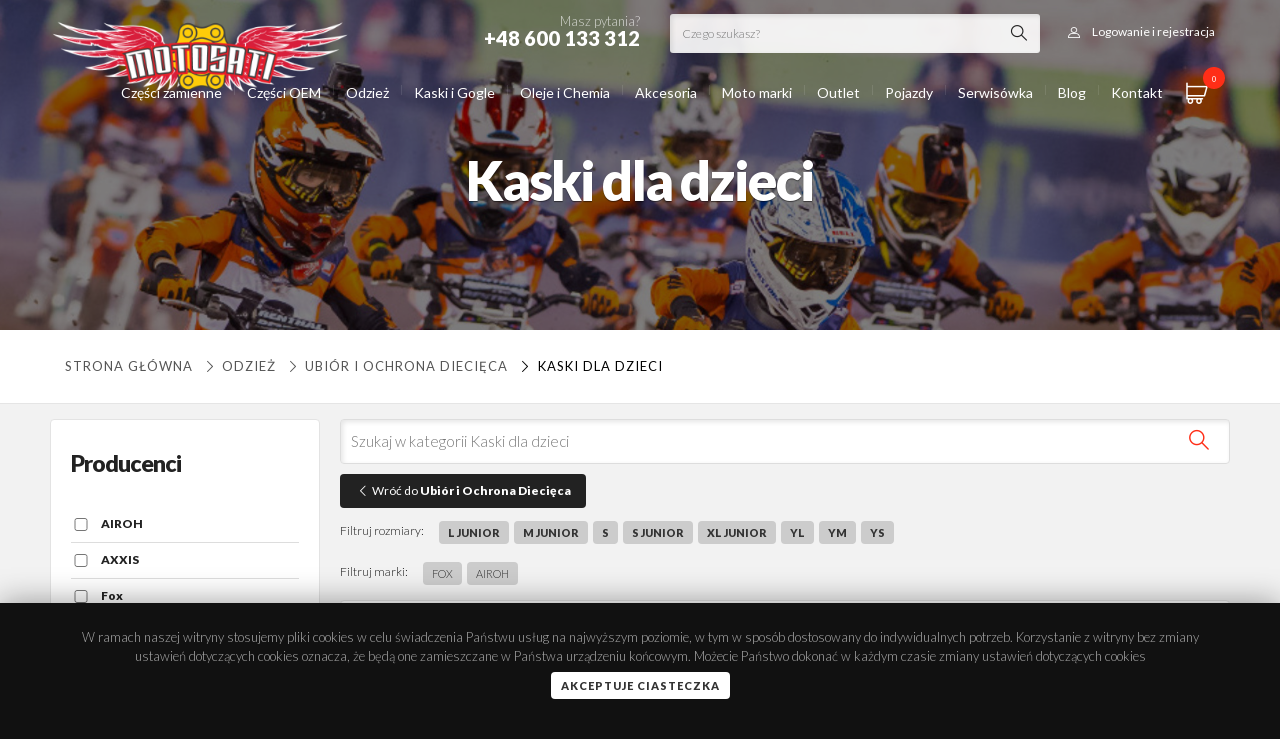

--- FILE ---
content_type: text/html; charset=UTF-8
request_url: https://www.motosati.pl/232-kaski-dla-dzieci
body_size: 26501
content:

<!DOCTYPE html>
<!--[if lt IE 7]> <html class="lt-ie9 lt-ie8 lt-ie7"> <![endif]-->
<!--[if IE 7]>    <html class="lt-ie9 lt-ie8"> <![endif]-->
<!--[if IE 8]>    <html class="lt-ie9"> <![endif]-->
<!--[if gt IE 8]><!-->
<html class="">
<!--<![endif]-->

<head>
  <!-- Google tag (gtag.js) -->
  <script async src="https://www.googletagmanager.com/gtag/js?id=UA-112741307-1"></script>
  <script>
    window.dataLayer = window.dataLayer || [];

    function gtag() {
      dataLayer.push(arguments);
    }
    gtag('js', new Date());
    gtag('config', 'UA-112741307-1');
  </script>
  <script>
    const baseUrl = 'https://www.motosati.pl/';
  </script>
  <meta charset="utf-8">
  <title>Kaski dla dzieci</title>
  <meta name="description" content="">
  <meta name="author" content="www.vules-studio.pl">
  <meta property="og:locale" content="pl_PL">
  <meta property="og:type" content="website">
  <meta property="og:title" content="Kaski dla dzieci Motosati.pl ">
  <meta property="og:description" content="">
  <meta property="og:url" content="https://www.motosati.pl/232-kaski-dla-dzieci">
  <meta property="og:site_name" content="Motosati.pl">
      <meta property="og:image" content="https://www.motosati.pl/images/logo.png">
    <script src="https://www.motosati.pl/js/jquery-2.1.1.min.js" type="text/javascript"></script>
    <!-- Le HTML5 shim, for IE6-8 support of HTML elements -->
  <!--[if lt IE 9]>
  <script src="http://html5shim.googlecode.com/svn/trunk/html5.js"></script>
  <![endif]-->
  <!-- Le styles -->
  <script defer src="https://www.motosati.pl/js/jquery.mask.js" type="text/javascript"></script>
  <meta name="viewport" content="initial-scale=1.0,maximum-scale=1.0,user-scalable=0,width=device-width,height=device-height">
    <link href="https://www.motosati.pl/css/bootstrap.css" rel="stylesheet">
  <link href="https://www.motosati.pl/css/beshop.css?v41" rel="stylesheet">
      <link href="https://www.motosati.pl/css/newglobal.css?v65" rel="stylesheet">
    <link href="https://www.motosati.pl/css/newresponsive.css?v63" rel="stylesheet">
    <link href="https://www.motosati.pl/css/font-awesome.css" rel="stylesheet">
  <link href="https://www.motosati.pl/css/motosati.css?v40" rel="stylesheet">
  <link href="https://www.motosati.pl/css/slick.css" rel="stylesheet">
  <link type="text/css" media="screen" rel="stylesheet" href="https://www.motosati.pl/css/meanmenu.css">
  <link href="https://www.motosati.pl/css/easy-autocomplete.min.css" rel="stylesheet">
  <link href="https://www.motosati.pl/css/easy-autocomplete.themes.css" rel="stylesheet">
  <script defer type="text/javascript" src="https://www.motosati.pl/js/jquery.easy-autocomplete.min.js"></script>
  <script defer src="https://www.motosati.pl/js/slick.min.js" type="text/javascript"></script>
  <link type="text/css" media="screen" rel="stylesheet" href="https://www.motosati.pl/css/menu/core.css">
  <link type="text/css" media="screen" rel="stylesheet" href="https://www.motosati.pl/css/menu/lgray.css">
  <link type="text/css" media="screen" rel="stylesheet" href="https://www.motosati.pl/css/menu/slide.css">
  <link href="https://www.motosati.pl/css/jquery.treeview2.css" rel="stylesheet">
  <link rel="stylesheet" type="text/css" href="https://www.motosati.pl/css/demo_page.css">
  <link rel="stylesheet" type="text/css" href="https://www.motosati.pl/css/demo_table.css">
  <link rel="stylesheet" href="https://cdn.jsdelivr.net/gh/fancyapps/fancybox@3.5.2/dist/jquery.fancybox.min.css">
  <script defer src="https://cdn.jsdelivr.net/gh/fancyapps/fancybox@3.5.2/dist/jquery.fancybox.min.js"></script>
  <link href="https://fonts.googleapis.com/css?family=Montserrat:200,300,400,600,900" rel="stylesheet">
  <link href="https://fonts.googleapis.com/css?family=Lato:200,300,400,600,900" rel="stylesheet">
  <style>
    :root {
      --font-family: 'Lato';
    }
  </style>
  <script defer type="text/javascript" src="https://www.motosati.pl/js/jquery.treeview.js"></script>
  <script defer type="text/javascript" src="https://www.motosati.pl/js/jquery.dataTables.js"></script>
  <script defer type="text/javascript" src="https://www.motosati.pl/js/jquery.meanmenu.js"></script>
  <script type="text/javascript">
        var global_freeshipping = 500;
    var global_carrierprice = 15;
          var currencyRate = 1;
      var currencySign = 'PLN';
      </script>
  <script defer type="text/javascript" src="https://www.motosati.pl/js/jquery.range.js"></script>
  <script defer type="text/javascript" src="https://www.motosati.pl/js/funkcje.js?v62"></script>
  <!-- Le fav and touch icons -->
  <link rel="shortcut icon" href="https://www.motosati.pl/images/favmoto.png">
  <meta name="google-site-verification" content="0m3AxkbPvQLmlnsDiaIdI9lFAYZz9VbNifIc9WWridQ">
</head>

<body id="body-produkty" class="Produkty produkty 2-odziez 231-ubior-i-ochrona-diecieca 232-kaski-dla-dzieci  fullwidth">
  <section id="page">
    <div class="topbar">
      <div class="topstrip">
        <div class="container">
          <div class="auth">
                          <a class="login-open"><i class="icon-user"></i><span>Logowanie i rejestracja</span></a>
                      </div>
          <div class="searchform">
            <form method="post" class="searchstd" action="https://www.motosati.pl/wyniki">
              <input type="text" name="fraza" id="searchfield" class="autosearch" value="" placeholder="Czego szukasz?" onfocus="clearText(this)">
              <button type="submit" value=" " class="submit">
            </form>
          </div>
          <div class="phone">Masz pytania?<strong>+48 600 133 312</strong></div>
        </div>
      </div>
      <div class="container relative">
        <a class="searchform-open"><i class="icon-magnifying-glass"></i></a>
        <div id="shoppingcart">
	<a class="cartopen" href="https://www.motosati.pl/zamowienie">
		<i class="icon-shopping-cart"></i> <span id="items">0</span>
	</a>
	<div id="cartcontents">
		<div class="productlist">
					</div>
		<div class="cartbottom noproducts">
			<div class="total">
				Suma zamówienia: <span id="total"><span class="price">0.00 </span> <small>PLN</small></span>
			</div>
			<a class="btn fw" href="https://www.motosati.pl/zamowienie">Finalizuj zamówienie</a>
		</div>
	</div>
</div>        <a class="logo" href="https://www.motosati.pl/"><img src="https://www.motosati.pl/images/logo.png" alt="Internetowy Sklep Motocyklowy - Hurtownia Części, Odzież  | Motosati.pl"></a>
        		<a class="menumobiletoggle"></a>
	<script type="text/javascript">
		$(document).ready(function() {
			$("#mobilenavigation").treeview({
				persist: "location",
				collapsed: true,
				unique: true
			});
		});
	</script>
	<div class="sidepanel">
		<ul id="mobilenavigation" class="filetree submenu">
				<li id="kat-302">
		<a class="" href="https://www.motosati.pl/302-czesci-zamienne">
			Części zamienne					</a>
								<ul>
					<li id="kat-25">
		<a class="" href="https://www.motosati.pl/25-nadwozie">
			NADWOZIE							<span class="counter">
					(4051)
				</span>
					</a>
									<i class="icon-right-open-big"></i>
						<ul>
					<li id="kat-34">
		<a class="" href="https://www.motosati.pl/34-dzwignie-sprzegla-i-hamulca">
			DŹWIGNIE SPRZĘGŁA I HAMULCA							<span class="counter">
					(464)
				</span>
					</a>
									<i class="icon-right-open-big"></i>
						<ul>
					<li id="kat-35">
		<a class="" href="https://www.motosati.pl/35-dzwignia-hamulca">
			DŹWIGNIA HAMULCA							<span class="counter">
					(64)
				</span>
					</a>
			</li>
	<li id="kat-332">
		<a class="" href="https://www.motosati.pl/332-dzwignie-cnc-szosa">
			DŹWIGNIE CNC SZOSA							<span class="counter">
					(232)
				</span>
					</a>
			</li>
	<li id="kat-36">
		<a class="" href="https://www.motosati.pl/36-dzwignie-sprzegla">
			DŹWIGNIA SPRZĘGŁA							<span class="counter">
					(68)
				</span>
					</a>
			</li>
	<li id="kat-69">
		<a class="" href="https://www.motosati.pl/69-dzwignie-lamane-flexi">
			DŹWIGNIE CROSS ENDURO							<span class="counter">
					(43)
				</span>
					</a>
			</li>
	<li id="kat-40">
		<a class="" href="https://www.motosati.pl/40-uchwyty-dzwigni-sprzegla">
			UCHWYTY DŹWIGNI SPRZĘGŁA							<span class="counter">
					(12)
				</span>
					</a>
			</li>
	<li id="kat-37">
		<a class="" href="https://www.motosati.pl/37-zestaw-dzwigni-sprzegla">
			ZESTAW DŹWIGNI SPRZĘGŁA							<span class="counter">
					(10)
				</span>
					</a>
			</li>
	<li id="kat-38">
		<a class="" href="https://www.motosati.pl/38-dzwignie-uniwersalne">
			DŹWIGNIE UNIWERSALNE							<span class="counter">
					(6)
				</span>
					</a>
			</li>
			</ul>
			</li>
	<li id="kat-295">
		<a class="" href="https://www.motosati.pl/295-linki">
			LINKI							<span class="counter">
					(319)
				</span>
					</a>
									<i class="icon-right-open-big"></i>
						<ul>
					<li id="kat-296">
		<a class="" href="https://www.motosati.pl/296-linka-gazu">
			LINKI GAZU							<span class="counter">
					(160)
				</span>
					</a>
			</li>
	<li id="kat-310">
		<a class="" href="https://www.motosati.pl/310-linka-sprzegla">
			LINKI SPRZĘGŁA							<span class="counter">
					(157)
				</span>
					</a>
			</li>
			</ul>
			</li>
	<li id="kat-368">
		<a class="" href="https://www.motosati.pl/368-szyby">
			SZYBY							<span class="counter">
					(15)
				</span>
					</a>
			</li>
	<li id="kat-39">
		<a class="" href="https://www.motosati.pl/39-dzwignie-zmiany-biegow">
			DŹWIGNIE ZMIANY BIEGÓW							<span class="counter">
					(183)
				</span>
					</a>
			</li>
	<li id="kat-43">
		<a class="" href="https://www.motosati.pl/43-dzwignie-hamulca-noznego">
			DŹWIGNIE HAMULCA NOŻNEGO							<span class="counter">
					(77)
				</span>
					</a>
			</li>
	<li id="kat-60">
		<a class="" href="https://www.motosati.pl/60-podnozki-stopki">
			PODNÓŻKI STOPKI							<span class="counter">
					(113)
				</span>
					</a>
			</li>
	<li id="kat-87">
		<a class="" href="https://www.motosati.pl/87-kierownice-i-osprzet">
			KIEROWNICE I OSPRZĘT							<span class="counter">
					(177)
				</span>
					</a>
									<i class="icon-right-open-big"></i>
						<ul>
					<li id="kat-160">
		<a class="" href="https://www.motosati.pl/160-kierownica-aluminiowa">
			KIEROWNICA ALUMINIOWA							<span class="counter">
					(36)
				</span>
					</a>
									<i class="icon-right-open-big"></i>
						<ul>
					<li id="kat-161">
		<a class="" href="https://www.motosati.pl/161-22mm">
			Kierownice 22 mm							<span class="counter">
					(8)
				</span>
					</a>
			</li>
	<li id="kat-162">
		<a class="" href="https://www.motosati.pl/162-286mm">
			Kierownice 28 6 mm							<span class="counter">
					(26)
				</span>
					</a>
			</li>
			</ul>
			</li>
	<li id="kat-1694">
		<a class="" href="https://www.motosati.pl/1694-kierownice">
			Kierownice							<span class="counter">
					(97)
				</span>
					</a>
			</li>
	<li id="kat-167">
		<a class="" href="https://www.motosati.pl/167-oslona-kierownicy-pad">
			OSŁONY KIEROWNICY PADY							<span class="counter">
					(21)
				</span>
					</a>
			</li>
	<li id="kat-166">
		<a class="" href="https://www.motosati.pl/166-kierownica-dwuczesciowa-palki">
			KIEROWNICA SPORT							<span class="counter">
					(1)
				</span>
					</a>
			</li>
	<li id="kat-61">
		<a class="" href="https://www.motosati.pl/61-podwyzki-i-mocowania-kierownicy">
			PODWYŻKI MOCOWANIA KIEROWNICY							<span class="counter">
					(67)
				</span>
					</a>
			</li>
	<li id="kat-169">
		<a class="" href="https://www.motosati.pl/169-kocowki-ciezarki-kierownicy">
			CIĘŻARKI KIEROWNICY							<span class="counter">
					(55)
				</span>
					</a>
			</li>
			</ul>
			</li>
	<li id="kat-44">
		<a class="" href="https://www.motosati.pl/44-rolgazy-i-manetki-gripy">
			ROLGAZY MANETKI GRIPY							<span class="counter">
					(181)
				</span>
					</a>
									<i class="icon-right-open-big"></i>
						<ul>
					<li id="kat-82">
		<a class="" href="https://www.motosati.pl/82-rolgaz-aluminiowy-z-lozyskiem-">
			ROLGAZ ALUMINIOWY							<span class="counter">
					(24)
				</span>
					</a>
			</li>
	<li id="kat-70">
		<a class="" href="https://www.motosati.pl/70-rolgaz-kompletny">
			ROLGAZ KOMPLETNY							<span class="counter">
					(7)
				</span>
					</a>
			</li>
	<li id="kat-171">
		<a class="" href="https://www.motosati.pl/171-manetki-i-gripy">
			MANETKI GRIPY							<span class="counter">
					(126)
				</span>
					</a>
			</li>
	<li id="kat-46">
		<a class="" href="https://www.motosati.pl/46-pianki-i-druty">
			PIANKI DRUTY							<span class="counter">
					(3)
				</span>
					</a>
			</li>
			</ul>
			</li>
	<li id="kat-112">
		<a class="" href="https://www.motosati.pl/112-crash-pady-i-oslony">
			CRASH PADY OSŁONY							<span class="counter">
					(483)
				</span>
					</a>
									<i class="icon-right-open-big"></i>
						<ul>
					<li id="kat-334">
		<a class="" href="https://www.motosati.pl/334-crash-pady-slizgacze">
			CRASH PADY ŚLIZGACZE							<span class="counter">
					(122)
				</span>
					</a>
			</li>
	<li id="kat-335">
		<a class="" href="https://www.motosati.pl/335-slizgacze-osi">
			ŚLIZGACZE OSI							<span class="counter">
					(72)
				</span>
					</a>
			</li>
	<li id="kat-375">
		<a class="" href="https://www.motosati.pl/375-zestaw-oslon">
			ZESTAW OSŁON							<span class="counter">
					(24)
				</span>
					</a>
			</li>
	<li id="kat-376">
		<a class="" href="https://www.motosati.pl/376-oslony">
			OSŁONY							<span class="counter">
					(163)
				</span>
					</a>
			</li>
	<li id="kat-409">
		<a class="" href="https://www.motosati.pl/409-oslony-dekla">
			OSŁONY DEKLA							<span class="counter">
					(34)
				</span>
					</a>
			</li>
			</ul>
			</li>
	<li id="kat-172">
		<a class="" href="https://www.motosati.pl/172-handbary-i-listki">
			Handbary i Listki							<span class="counter">
					(262)
				</span>
					</a>
			</li>
	<li id="kat-58">
		<a class="" href="https://www.motosati.pl/58-akcesoria-tuning">
			Akcesoria Tuning							<span class="counter">
					(204)
				</span>
					</a>
									<i class="icon-right-open-big"></i>
						<ul>
					<li id="kat-251">
		<a class="" href="https://www.motosati.pl/251-pokrywy-pompy">
			Pokrywy pompy							<span class="counter">
					(39)
				</span>
					</a>
			</li>
	<li id="kat-336">
		<a class="" href="https://www.motosati.pl/336-sruby">
			ŚRUBY SPUSTU OLEJU							<span class="counter">
					(3)
				</span>
					</a>
			</li>
	<li id="kat-378">
		<a class="" href="https://www.motosati.pl/378-zaslepki">
			ZAŚLEPKI							<span class="counter">
					(10)
				</span>
					</a>
			</li>
	<li id="kat-79">
		<a class="" href="https://www.motosati.pl/79-nakretki-tuning">
			Nakrętki Tuning							<span class="counter">
					(35)
				</span>
					</a>
			</li>
	<li id="kat-99">
		<a class="" href="https://www.motosati.pl/99-pokrywy-filtra-oleju">
			Pokrywy Filtra Oleju							<span class="counter">
					(29)
				</span>
					</a>
			</li>
	<li id="kat-268">
		<a class="" href="https://www.motosati.pl/268-korki-wlewu-oleju">
			Korki Wlewu Oleju							<span class="counter">
					(27)
				</span>
					</a>
			</li>
	<li id="kat-260">
		<a class="" href="https://www.motosati.pl/260-korki-inspekcyjne">
			Korki Inspekcyjne							<span class="counter">
					(25)
				</span>
					</a>
			</li>
	<li id="kat-281">
		<a class="" href="https://www.motosati.pl/281-dekle-silnika">
			Dekle Silnika							<span class="counter">
					(30)
				</span>
					</a>
			</li>
	<li id="kat-252">
		<a class="" href="https://www.motosati.pl/252-uklad-paliwowy">
			Odpowietrzniki paliwa							<span class="counter">
					(12)
				</span>
					</a>
			</li>
			</ul>
			</li>
	<li id="kat-113">
		<a class="" href="https://www.motosati.pl/113-kopniki">
			Kopniki							<span class="counter">
					(86)
				</span>
					</a>
			</li>
	<li id="kat-63">
		<a class="" href="https://www.motosati.pl/63-sruby-nakretki-zestawy">
			Śruby nakrętki zestawy							<span class="counter">
					(70)
				</span>
					</a>
			</li>
	<li id="kat-288">
		<a class="" href="https://www.motosati.pl/288-poszycia-plastiki-cross-enduro">
			Poszycia Siedzeń Plastiki Okleiny cross							<span class="counter">
					(369)
				</span>
					</a>
			</li>
	<li id="kat-360">
		<a class="" href="https://www.motosati.pl/360-oswietlenie">
			OŚWIETLENIE							<span class="counter">
					(1283)
				</span>
					</a>
									<i class="icon-right-open-big"></i>
						<ul>
					<li id="kat-361">
		<a class="" href="https://www.motosati.pl/361-kierunkowskazy">
			KIERUNKOWSKAZY							<span class="counter">
					(587)
				</span>
					</a>
			</li>
	<li id="kat-362">
		<a class="" href="https://www.motosati.pl/362-lampy-tylne">
			LAMPY TYLNE							<span class="counter">
					(10)
				</span>
					</a>
			</li>
	<li id="kat-370">
		<a class="" href="https://www.motosati.pl/370-zestawy-montazowe">
			ZESTAWY MONTAŻOWE							<span class="counter">
					(37)
				</span>
					</a>
			</li>
	<li id="kat-379">
		<a class="" href="https://www.motosati.pl/379-lampy">
			LAMPY							<span class="counter">
					(328)
				</span>
					</a>
			</li>
	<li id="kat-837">
		<a class="" href="https://www.motosati.pl/837-zarowki">
			Żarówki							<span class="counter">
					(324)
				</span>
					</a>
			</li>
			</ul>
			</li>
			</ul>
			</li>
	<li id="kat-30">
		<a class="" href="https://www.motosati.pl/30-uklad-napedowy">
			UKŁAD NAPĘDOWY							<span class="counter">
					(1328)
				</span>
					</a>
									<i class="icon-right-open-big"></i>
						<ul>
					<li id="kat-31">
		<a class="" href="https://www.motosati.pl/31-zebatki-przednie">
			Zębatki przednie							<span class="counter">
					(372)
				</span>
					</a>
			</li>
	<li id="kat-32">
		<a class="" href="https://www.motosati.pl/32-zebatki-tylne">
			Zębatki tylne							<span class="counter">
					(555)
				</span>
					</a>
			</li>
	<li id="kat-279">
		<a class="" href="https://www.motosati.pl/279-lancuchy-napedowe">
			Łańcuchy Napędowe							<span class="counter">
					(107)
				</span>
					</a>
			</li>
	<li id="kat-297">
		<a class="" href="https://www.motosati.pl/297-paski-napedowe">
			Paski napędowe							<span class="counter">
					(200)
				</span>
					</a>
			</li>
	<li id="kat-81">
		<a class="" href="https://www.motosati.pl/81-zestaw-napedowy">
			Zestaw napędowy							<span class="counter">
					(30)
				</span>
					</a>
			</li>
	<li id="kat-173">
		<a class="" href="https://www.motosati.pl/173-slizgi-i-rolki-lacucha">
			Ślizgi i Rolki łańcucha							<span class="counter">
					(165)
				</span>
					</a>
			</li>
			</ul>
			</li>
	<li id="kat-48">
		<a class="" href="https://www.motosati.pl/48-uklad-hamulcowy">
			UKŁAD HAMULCOWY							<span class="counter">
					(2958)
				</span>
					</a>
									<i class="icon-right-open-big"></i>
						<ul>
					<li id="kat-329">
		<a class="" href="https://www.motosati.pl/329-zestawy-naprawcze">
			Zestawy Naprawcze							<span class="counter">
					(24)
				</span>
					</a>
			</li>
	<li id="kat-50">
		<a class="" href="https://www.motosati.pl/50-klocki-hamulcowe">
			Klocki Hamulcowe							<span class="counter">
					(1485)
				</span>
					</a>
			</li>
	<li id="kat-49">
		<a class="" href="https://www.motosati.pl/49-tarcze-hamulcowe">
			Tarcze Hamulcowe							<span class="counter">
					(1365)
				</span>
					</a>
			</li>
	<li id="kat-287">
		<a class="" href="https://www.motosati.pl/287-oslona-tarczy-hamulcowej">
			Osłona Tarczy Hamulcowej							<span class="counter">
					(46)
				</span>
					</a>
			</li>
			</ul>
			</li>
	<li id="kat-225">
		<a class="" href="https://www.motosati.pl/225-uklad-elektryczny">
			UKŁAD ELEKTRYCZNY							<span class="counter">
					(1218)
				</span>
					</a>
									<i class="icon-right-open-big"></i>
						<ul>
					<li id="kat-283">
		<a class="" href="https://www.motosati.pl/283-akumulatory">
			Akumulatory							<span class="counter">
					(286)
				</span>
					</a>
			</li>
	<li id="kat-331">
		<a class="" href="https://www.motosati.pl/331-">
			REGULATORY NAPIĘCIA							<span class="counter">
					(169)
				</span>
					</a>
			</li>
	<li id="kat-5333">
		<a class="" href="https://www.motosati.pl/5333-zegary">
			Zegary							<span class="counter">
					(1)
				</span>
					</a>
									<i class="icon-right-open-big"></i>
						<ul>
					<li id="kat-5334">
		<a class="" href="https://www.motosati.pl/5334-zegary-do-motoroweru">
			Zegary do motoroweru							<span class="counter">
					(1)
				</span>
					</a>
			</li>
	<li id="kat-5335">
		<a class="" href="https://www.motosati.pl/5335-zegary-do-motocykla">
			Zegary do motocykla							<span class="counter">
					(0)
				</span>
					</a>
			</li>
			</ul>
			</li>
	<li id="kat-298">
		<a class="" href="https://www.motosati.pl/298-swiece-zaplonowe">
			Świece Zapłonowe							<span class="counter">
					(497)
				</span>
					</a>
			</li>
	<li id="kat-280">
		<a class="" href="https://www.motosati.pl/280-licznik-motogodzin">
			Licznik Motogodzin							<span class="counter">
					(18)
				</span>
					</a>
			</li>
	<li id="kat-269">
		<a class="" href="https://www.motosati.pl/269-przycisk-startowy">
			Przycisk Startowy							<span class="counter">
					(5)
				</span>
					</a>
			</li>
	<li id="kat-270">
		<a class="" href="https://www.motosati.pl/270-wlacznik-swiatel">
			Włącznik Świateł							<span class="counter">
					(1)
				</span>
					</a>
			</li>
	<li id="kat-59">
		<a class="" href="https://www.motosati.pl/59-wylacznik-zaplonu">
			Wyłącznik Zapłonu							<span class="counter">
					(19)
				</span>
					</a>
			</li>
			</ul>
			</li>
	<li id="kat-88">
		<a class="" href="https://www.motosati.pl/88-silnik">
			SILNIK							<span class="counter">
					(3473)
				</span>
					</a>
									<i class="icon-right-open-big"></i>
						<ul>
					<li id="kat-199">
		<a class="" href="https://www.motosati.pl/199-tloki-pierscienie-i-sworznie">
			Tłoki pierścienie i sworznie							<span class="counter">
					(2649)
				</span>
					</a>
			</li>
	<li id="kat-828">
		<a class="" href="https://www.motosati.pl/828-silnik-kompletny">
			SILNIK KOMPLETNY							<span class="counter">
					(332)
				</span>
					</a>
			</li>
	<li id="kat-200">
		<a class="" href="https://www.motosati.pl/200-korbowody">
			Korbowody							<span class="counter">
					(223)
				</span>
					</a>
			</li>
	<li id="kat-210">
		<a class="" href="https://www.motosati.pl/210-cylindry">
			Cylindry							<span class="counter">
					(39)
				</span>
					</a>
			</li>
	<li id="kat-198">
		<a class="" href="https://www.motosati.pl/198-uszczelki-i-uszczelniacze">
			Uszczelki i uszczelniacze							<span class="counter">
					(528)
				</span>
					</a>
									<i class="icon-right-open-big"></i>
						<ul>
					<li id="kat-201">
		<a class="" href="https://www.motosati.pl/201-komplety-uszczelek">
			Komplety uszczelek							<span class="counter">
					(405)
				</span>
					</a>
			</li>
	<li id="kat-202">
		<a class="" href="https://www.motosati.pl/202-komplety-uszczelek-top-end-">
			Komplety uszczelek Top-End 							<span class="counter">
					(122)
				</span>
					</a>
			</li>
			</ul>
			</li>
	<li id="kat-110">
		<a class="" href="https://www.motosati.pl/110-sprzeglo">
			Sprzęgło							<span class="counter">
					(378)
				</span>
					</a>
									<i class="icon-right-open-big"></i>
						<ul>
					<li id="kat-208">
		<a class="" href="https://www.motosati.pl/208-tarcze-sprzeglowe">
			Tarcze Sprzęgłowe							<span class="counter">
					(347)
				</span>
					</a>
			</li>
	<li id="kat-209">
		<a class="" href="https://www.motosati.pl/209-kosz-sprzeglowy">
			Kosz sprzęgłowy							<span class="counter">
					(18)
				</span>
					</a>
			</li>
	<li id="kat-5341">
		<a class="" href="https://www.motosati.pl/5341-wysprzeglik---silownik">
			WYSPRZĘGLIK - SIŁOWNIK							<span class="counter">
					(17)
				</span>
					</a>
			</li>
	<li id="kat-5342">
		<a class="" href="https://www.motosati.pl/5342-sprezyna-sprzegla">
			SPRĘŻYNA SPRZĘGŁA							<span class="counter">
					(1)
				</span>
					</a>
			</li>
			</ul>
			</li>
	<li id="kat-278">
		<a class="" href="https://www.motosati.pl/278-dysze-gazniki">
			Dysze Gaźniki							<span class="counter">
					(4)
				</span>
					</a>
			</li>
	<li id="kat-896">
		<a class="" href="https://www.motosati.pl/896-rozrzad-">
			Rozrząd 							<span class="counter">
					(0)
				</span>
					</a>
			</li>
			</ul>
			</li>
	<li id="kat-174">
		<a class="" href="https://www.motosati.pl/174-filtry">
			FILTRY							<span class="counter">
					(1689)
				</span>
					</a>
									<i class="icon-right-open-big"></i>
						<ul>
					<li id="kat-175">
		<a class="" href="https://www.motosati.pl/175-filtry-oleju">
			Filtry oleju							<span class="counter">
					(481)
				</span>
					</a>
			</li>
	<li id="kat-836">
		<a class="" href="https://www.motosati.pl/836-filtry-paliwa">
			Filtry paliwa							<span class="counter">
					(58)
				</span>
					</a>
			</li>
	<li id="kat-176">
		<a class="" href="https://www.motosati.pl/176-filtry-powietrza">
			Filtry powietrza							<span class="counter">
					(1155)
				</span>
					</a>
									<i class="icon-right-open-big"></i>
						<ul>
					<li id="kat-1719">
		<a class="" href="https://www.motosati.pl/1719-filtry-powietrza-wklady">
			Filtry powietrza wkłady							<span class="counter">
					(49)
				</span>
					</a>
			</li>
			</ul>
			</li>
	<li id="kat-177">
		<a class="" href="https://www.motosati.pl/177-oleje-i-spray-do-filtrow-powietrza">
			Oleje i spray do filtrów powietrza							<span class="counter">
					(2)
				</span>
					</a>
			</li>
			</ul>
			</li>
	<li id="kat-51">
		<a class="" href="https://www.motosati.pl/51-zawieszenie-i-kola">
			ZAWIESZENIE I KOŁA							<span class="counter">
					(2052)
				</span>
					</a>
									<i class="icon-right-open-big"></i>
						<ul>
					<li id="kat-224">
		<a class="" href="https://www.motosati.pl/224-opony-i-detki">
			Opony i Dętki							<span class="counter">
					(302)
				</span>
					</a>
									<i class="icon-right-open-big"></i>
						<ul>
					<li id="kat-5002">
		<a class="" href="https://www.motosati.pl/5002-tubliss">
			Tubliss							<span class="counter">
					(5)
				</span>
					</a>
			</li>
			</ul>
			</li>
	<li id="kat-90">
		<a class="" href="https://www.motosati.pl/90-kola-szprychy">
			Koła i Szprychy							<span class="counter">
					(32)
				</span>
					</a>
			</li>
	<li id="kat-266">
		<a class="" href="https://www.motosati.pl/266-trzymaki-opon">
			Trzymaki opon							<span class="counter">
					(4)
				</span>
					</a>
			</li>
	<li id="kat-75">
		<a class="" href="https://www.motosati.pl/75-dystanse-kola">
			Dystanse Koła							<span class="counter">
					(31)
				</span>
					</a>
			</li>
	<li id="kat-83">
		<a class="" href="https://www.motosati.pl/83-napinacze-tylna-os">
			Napinacze Łańcucha Tylnej osi							<span class="counter">
					(23)
				</span>
					</a>
			</li>
	<li id="kat-228">
		<a class="" href="https://www.motosati.pl/228-blokada-amortyzatorow-starter">
			Blokada Amortyzatorów Starter							<span class="counter">
					(38)
				</span>
					</a>
			</li>
	<li id="kat-5431">
		<a class="" href="https://www.motosati.pl/5431-uszczelniacze-przedniego-zawieszenia">
			Uszczelniacze przedniego zawieszenia							<span class="counter">
					(47)
				</span>
					</a>
									<i class="icon-right-open-big"></i>
						<ul>
					<li id="kat-5432">
		<a class="" href="https://www.motosati.pl/5432-uszczelniacze-pylowe-lag">
			Uszczelniacze pyłowe lag							<span class="counter">
					(26)
				</span>
					</a>
			</li>
	<li id="kat-5433">
		<a class="" href="https://www.motosati.pl/5433-komplet-uszczelniaczy">
			Komplet uszczelniaczy							<span class="counter">
					(2)
				</span>
					</a>
			</li>
	<li id="kat-271">
		<a class="" href="https://www.motosati.pl/271-uszczelniacze-olejowe-lag">
			Uszczelniacze Olejowe Lag							<span class="counter">
					(80)
				</span>
					</a>
			</li>
			</ul>
			</li>
	<li id="kat-52">
		<a class="" href="https://www.motosati.pl/52-zestawy-naprawcze-wahacza">
			Zestawy naprawcze wahacza							<span class="counter">
					(108)
				</span>
					</a>
			</li>
	<li id="kat-250">
		<a class="" href="https://www.motosati.pl/250-lozyska-glowki-ramy">
			Łożyska główki ramy							<span class="counter">
					(212)
				</span>
					</a>
			</li>
	<li id="kat-261">
		<a class="" href="https://www.motosati.pl/261-lozyska-amortyzatora">
			Łożyska Amortyzatora							<span class="counter">
					(176)
				</span>
					</a>
			</li>
	<li id="kat-262">
		<a class="" href="https://www.motosati.pl/262-lozyska-kol">
			Łożyska Kół							<span class="counter">
					(981)
				</span>
					</a>
			</li>
	<li id="kat-80">
		<a class="" href="https://www.motosati.pl/80-odpowietrzniki-amortyzatoro">
			Odpowietrzniki Amortyzatorów							<span class="counter">
					(10)
				</span>
					</a>
			</li>
	<li id="kat-254">
		<a class="" href="https://www.motosati.pl/254-oslona-amortyzatorow">
			Osłona amortyzatorów							<span class="counter">
					(25)
				</span>
					</a>
			</li>
	<li id="kat-308">
		<a class="" href="https://www.motosati.pl/308-pokretla-regulacja-zawieszenia">
			Pokrętła regulacja zawieszenia							<span class="counter">
					(7)
				</span>
					</a>
			</li>
	<li id="kat-328">
		<a class="" href="https://www.motosati.pl/328-rury-przedniego-zawieszenia">
			Rury przedniego zawieszenia							<span class="counter">
					(10)
				</span>
					</a>
			</li>
	<li id="kat-341">
		<a class="" href="https://www.motosati.pl/341-polki-amortyzatora">
			PÓŁKI AMORTYZATORA							<span class="counter">
					(18)
				</span>
					</a>
			</li>
			</ul>
			</li>
	<li id="kat-204">
		<a class="" href="https://www.motosati.pl/204-tlumiki">
			UKŁAD WYDECHOWY							<span class="counter">
					(437)
				</span>
					</a>
									<i class="icon-right-open-big"></i>
						<ul>
					<li id="kat-337">
		<a class="" href="https://www.motosati.pl/337-">
			DYFUZORY							<span class="counter">
					(4)
				</span>
					</a>
			</li>
	<li id="kat-205">
		<a class="" href="https://www.motosati.pl/205-tlumik-kocowy">
			TŁUMIKI							<span class="counter">
					(348)
				</span>
					</a>
			</li>
	<li id="kat-207">
		<a class="" href="https://www.motosati.pl/207-wata-do-tlumika">
			Wata do tłumika							<span class="counter">
					(4)
				</span>
					</a>
			</li>
			</ul>
			</li>
	<li id="kat-952">
		<a class="" href="https://www.motosati.pl/952-przod-dystanse-zestawy-hamulca-tarcze">
			Przód Dystanse Zestawy Hamulca Tarcze							<span class="counter">
					(0)
				</span>
					</a>
			</li>
	<li id="kat-339">
		<a class="" href="https://www.motosati.pl/339-atv">
			ATV UTV QUAD							<span class="counter">
					(319)
				</span>
					</a>
									<i class="icon-right-open-big"></i>
						<ul>
					<li id="kat-340">
		<a class="" href="https://www.motosati.pl/340-felgi">
			FELGI ATV UTV							<span class="counter">
					(119)
				</span>
					</a>
			</li>
	<li id="kat-342">
		<a class="" href="https://www.motosati.pl/342-wciagarki">
			WCIĄGARKI							<span class="counter">
					(59)
				</span>
					</a>
			</li>
	<li id="kat-346">
		<a class="" href="https://www.motosati.pl/346-gasienice-atv">
			GĄSIENICE ATV UTV							<span class="counter">
					(16)
				</span>
					</a>
			</li>
	<li id="kat-4065">
		<a class="" href="https://www.motosati.pl/4065-oslony-podwozia-atv">
			Osłony podwozia ATV							<span class="counter">
					(95)
				</span>
					</a>
			</li>
	<li id="kat-4066">
		<a class="" href="https://www.motosati.pl/4066-kufer-quad-atv-">
			Kufer Quad ATV 							<span class="counter">
					(30)
				</span>
					</a>
			</li>
			</ul>
			</li>
	<li id="kat-338">
		<a class="" href="https://www.motosati.pl/338-snow-gasienice-czesci-skuter-sniezny">
			SNOW							<span class="counter">
					(82)
				</span>
					</a>
			</li>
			</ul>
			</li>
	<li id="kat-524">
		<a class="" href="https://www.motosati.pl/524-czesci-oem">
			Części OEM					</a>
								<ul>
					<li id="kat-289">
		<a class="" href="https://www.motosati.pl/289-swm">
			SWM							<span class="counter">
					(4107)
				</span>
					</a>
			</li>
	<li id="kat-4097">
		<a class="" href="https://www.motosati.pl/4097-grupa-piaggio">
			GRUPA Piaggio							<span class="counter">
					(70927)
				</span>
					</a>
			</li>
	<li id="kat-840">
		<a class="" href="https://www.motosati.pl/840-voge">
			VOGE							<span class="counter">
					(310)
				</span>
					</a>
			</li>
	<li id="kat-841">
		<a class="" href="https://www.motosati.pl/841-barton">
			BARTON							<span class="counter">
					(5213)
				</span>
					</a>
									<i class="icon-right-open-big"></i>
						<ul>
					<li id="kat-885">
		<a class="" href="https://www.motosati.pl/885-barton-primo">
			BARTON Primo							<span class="counter">
					(94)
				</span>
					</a>
			</li>
	<li id="kat-874">
		<a class="" href="https://www.motosati.pl/874-barton-galactic">
			BARTON Galactic							<span class="counter">
					(160)
				</span>
					</a>
			</li>
	<li id="kat-875">
		<a class="" href="https://www.motosati.pl/875-barton-gt-125">
			BARTON GT 125							<span class="counter">
					(135)
				</span>
					</a>
			</li>
	<li id="kat-876">
		<a class="" href="https://www.motosati.pl/876-barton-huragan">
			BARTON Huragan							<span class="counter">
					(539)
				</span>
					</a>
			</li>
	<li id="kat-877">
		<a class="" href="https://www.motosati.pl/877-barton-hyper-125">
			BARTON Hyper 125							<span class="counter">
					(211)
				</span>
					</a>
			</li>
	<li id="kat-879">
		<a class="" href="https://www.motosati.pl/879-barton-mikilon-180">
			BARTON Mikilon 180							<span class="counter">
					(0)
				</span>
					</a>
			</li>
	<li id="kat-880">
		<a class="" href="https://www.motosati.pl/880-barton-n-125">
			BARTON N 125							<span class="counter">
					(129)
				</span>
					</a>
			</li>
	<li id="kat-881">
		<a class="" href="https://www.motosati.pl/881-barton-nxt-125">
			BARTON NXT 250							<span class="counter">
					(55)
				</span>
					</a>
			</li>
	<li id="kat-883">
		<a class="" href="https://www.motosati.pl/883-barton-nxt-300">
			BARTON NXT 300							<span class="counter">
					(37)
				</span>
					</a>
			</li>
	<li id="kat-884">
		<a class="" href="https://www.motosati.pl/884-barton-patrol-50">
			BARTON Patrol 50							<span class="counter">
					(77)
				</span>
					</a>
			</li>
	<li id="kat-873">
		<a class="" href="https://www.motosati.pl/873-barton-fr-50">
			BARTON FR 50							<span class="counter">
					(146)
				</span>
					</a>
			</li>
	<li id="kat-886">
		<a class="" href="https://www.motosati.pl/886-barton-ranger-classic">
			BARTON Ranger Classic							<span class="counter">
					(243)
				</span>
					</a>
			</li>
	<li id="kat-887">
		<a class="" href="https://www.motosati.pl/887-barton-scalpel">
			BARTON Scalpel							<span class="counter">
					(117)
				</span>
					</a>
			</li>
	<li id="kat-888">
		<a class="" href="https://www.motosati.pl/888-barton-sprint">
			BARTON Sprint							<span class="counter">
					(561)
				</span>
					</a>
			</li>
	<li id="kat-889">
		<a class="" href="https://www.motosati.pl/889-barton-travel-125">
			BARTON Travel 125							<span class="counter">
					(161)
				</span>
					</a>
			</li>
	<li id="kat-890">
		<a class="" href="https://www.motosati.pl/890-barton-tres">
			BARTON Tres							<span class="counter">
					(42)
				</span>
					</a>
			</li>
	<li id="kat-891">
		<a class="" href="https://www.motosati.pl/891-barton-tzr-50">
			BARTON TZR 50							<span class="counter">
					(22)
				</span>
					</a>
			</li>
	<li id="kat-892">
		<a class="" href="https://www.motosati.pl/892-barton-tz-125">
			BARTON TZ 125							<span class="counter">
					(145)
				</span>
					</a>
			</li>
	<li id="kat-893">
		<a class="" href="https://www.motosati.pl/893-barton-volcano-50">
			BARTON Volcano 50							<span class="counter">
					(130)
				</span>
					</a>
			</li>
	<li id="kat-864">
		<a class="" href="https://www.motosati.pl/864-barton-e-max">
			BARTON E-Max							<span class="counter">
					(54)
				</span>
					</a>
			</li>
	<li id="kat-844">
		<a class="" href="https://www.motosati.pl/844-barton-active">
			BARTON ACTIVE							<span class="counter">
					(160)
				</span>
					</a>
			</li>
	<li id="kat-846">
		<a class="" href="https://www.motosati.pl/846-barton-atv125-9">
			BARTON ATV 125-9							<span class="counter">
					(75)
				</span>
					</a>
			</li>
	<li id="kat-850">
		<a class="" href="https://www.motosati.pl/850-barton-atv125-x">
			BARTON ATV125-X							<span class="counter">
					(67)
				</span>
					</a>
			</li>
	<li id="kat-851">
		<a class="" href="https://www.motosati.pl/851-barton-b-max">
			BARTON B-max							<span class="counter">
					(237)
				</span>
					</a>
			</li>
	<li id="kat-853">
		<a class="" href="https://www.motosati.pl/853-barton--blade-125">
			Barton  Blade 125							<span class="counter">
					(167)
				</span>
					</a>
			</li>
	<li id="kat-855">
		<a class="" href="https://www.motosati.pl/855-barton-cafe-racer">
			BARTON Cafe Racer							<span class="counter">
					(101)
				</span>
					</a>
			</li>
	<li id="kat-861">
		<a class="" href="https://www.motosati.pl/861-barton-challenger">
			BARTON Challenger							<span class="counter">
					(112)
				</span>
					</a>
			</li>
	<li id="kat-862">
		<a class="" href="https://www.motosati.pl/862-barton-classic-125">
			BARTON Classic 125							<span class="counter">
					(183)
				</span>
					</a>
			</li>
	<li id="kat-863">
		<a class="" href="https://www.motosati.pl/863-barton-crossy-db-101427">
			BARTON Crossy DB 10,14,27							<span class="counter">
					(233)
				</span>
					</a>
			</li>
	<li id="kat-843">
		<a class="" href="https://www.motosati.pl/843-barton21">
			BARTON 21							<span class="counter">
					(0)
				</span>
					</a>
			</li>
	<li id="kat-865">
		<a class="" href="https://www.motosati.pl/865-barton-eagle-atv">
			BARTON Eagle ATV							<span class="counter">
					(98)
				</span>
					</a>
			</li>
	<li id="kat-866">
		<a class="" href="https://www.motosati.pl/866-barton-energy--20">
			BARTON Energy  2.0							<span class="counter">
					(73)
				</span>
					</a>
			</li>
	<li id="kat-867">
		<a class="" href="https://www.motosati.pl/867-barton-falcon-50">
			BARTON Falcon 50							<span class="counter">
					(347)
				</span>
					</a>
			</li>
	<li id="kat-868">
		<a class="" href="https://www.motosati.pl/868-barton-falcon-125">
			BARTON Falcon 125							<span class="counter">
					(201)
				</span>
					</a>
			</li>
	<li id="kat-869">
		<a class="" href="https://www.motosati.pl/869-barton-fighter-eco">
			BARTON Fighter Eco							<span class="counter">
					(514)
				</span>
					</a>
			</li>
	<li id="kat-870">
		<a class="" href="https://www.motosati.pl/870-barton-firefox">
			BARTON Firefox							<span class="counter">
					(170)
				</span>
					</a>
			</li>
	<li id="kat-871">
		<a class="" href="https://www.motosati.pl/871-barton-flex">
			BARTON Flex							<span class="counter">
					(51)
				</span>
					</a>
			</li>
	<li id="kat-872">
		<a class="" href="https://www.motosati.pl/872-barton-force-atv">
			BARTON Force ATV							<span class="counter">
					(89)
				</span>
					</a>
			</li>
			</ul>
			</li>
	<li id="kat-4603">
		<a class="" href="https://www.motosati.pl/4603-segway">
			Segway							<span class="counter">
					(176)
				</span>
					</a>
			</li>
	<li id="kat-5346">
		<a class="" href="https://www.motosati.pl/5346-cfmoto">
			CFMOTO							<span class="counter">
					(106)
				</span>
					</a>
			</li>
	<li id="kat-525">
		<a class="" href="https://www.motosati.pl/525-romet">
			ROMET							<span class="counter">
					(37094)
				</span>
					</a>
			</li>
	<li id="kat-829">
		<a class="" href="https://www.motosati.pl/829-czesci-pity-kayo-mrf">
			CZĘŚCI PITY KAYO MRF							<span class="counter">
					(1439)
				</span>
					</a>
			</li>
	<li id="kat-839">
		<a class="" href="https://www.motosati.pl/839-hisun">
			HISUN							<span class="counter">
					(303)
				</span>
					</a>
			</li>
	<li id="kat-4058">
		<a class="" href="https://www.motosati.pl/4058-tgb">
			TGB							<span class="counter">
					(16254)
				</span>
					</a>
			</li>
	<li id="kat-4057">
		<a class="" href="https://www.motosati.pl/4057-linhai">
			LINHAI							<span class="counter">
					(7256)
				</span>
					</a>
			</li>
			</ul>
			</li>
	<li id="kat-2">
		<a class="" href="https://www.motosati.pl/2-odziez">
			Odzież					</a>
								<ul>
					<li id="kat-85">
		<a class="" href="https://www.motosati.pl/85-odziez-i-ochrona-off-road">
			Odzież Off-Road MX							<span class="counter">
					(2830)
				</span>
					</a>
									<i class="icon-right-open-big"></i>
						<ul>
					<li id="kat-123">
		<a class="" href="https://www.motosati.pl/123-bluza-offroad-cross-enduro">
			Bluza Offroad Cross Enduro							<span class="counter">
					(1057)
				</span>
					</a>
			</li>
	<li id="kat-89">
		<a class="" href="https://www.motosati.pl/89-spodnie-cross-atv">
			Spodnie Cross Atv							<span class="counter">
					(880)
				</span>
					</a>
			</li>
	<li id="kat-125">
		<a class="" href="https://www.motosati.pl/125-spodnie-enduro">
			Spodnie Enduro							<span class="counter">
					(30)
				</span>
					</a>
			</li>
	<li id="kat-92">
		<a class="" href="https://www.motosati.pl/92-rekawice-offroad-cross">
			Rękawice offroad cross							<span class="counter">
					(581)
				</span>
					</a>
			</li>
	<li id="kat-93">
		<a class="" href="https://www.motosati.pl/93-kurtka-enduro-offroad-">
			Kurtka Enduro Offroad 							<span class="counter">
					(159)
				</span>
					</a>
			</li>
			</ul>
			</li>
	<li id="kat-214">
		<a class="" href="https://www.motosati.pl/214-odziez-szosowo-turystyczna">
			Odzież Szosowo Turystyczna							<span class="counter">
					(5547)
				</span>
					</a>
									<i class="icon-right-open-big"></i>
						<ul>
					<li id="kat-215">
		<a class="" href="https://www.motosati.pl/215-kurtki-skorzane">
			Kurtki Skórzane							<span class="counter">
					(1100)
				</span>
					</a>
			</li>
	<li id="kat-216">
		<a class="" href="https://www.motosati.pl/216-kurtki-tekstylne">
			Kurtki Tekstylne							<span class="counter">
					(1226)
				</span>
					</a>
			</li>
	<li id="kat-217">
		<a class="" href="https://www.motosati.pl/217-kurtki-turystyczne">
			Kurtki Turystyczne							<span class="counter">
					(155)
				</span>
					</a>
			</li>
	<li id="kat-218">
		<a class="" href="https://www.motosati.pl/218-spodnie-skorzane">
			Spodnie Skórzane							<span class="counter">
					(363)
				</span>
					</a>
			</li>
	<li id="kat-219">
		<a class="" href="https://www.motosati.pl/219-spodnie-textylne">
			Spodnie Tekstylne							<span class="counter">
					(668)
				</span>
					</a>
			</li>
	<li id="kat-258">
		<a class="" href="https://www.motosati.pl/258-moto-jeansy">
			Moto Jeansy							<span class="counter">
					(170)
				</span>
					</a>
			</li>
	<li id="kat-222">
		<a class="" href="https://www.motosati.pl/222-kombinezony">
			Kombinezony							<span class="counter">
					(149)
				</span>
					</a>
			</li>
	<li id="kat-220">
		<a class="" href="https://www.motosati.pl/220-rekawice-krotkie">
			Rękawice Krótkie							<span class="counter">
					(599)
				</span>
					</a>
			</li>
	<li id="kat-221">
		<a class="" href="https://www.motosati.pl/221-rekawice-dlugie">
			Rękawice Długie							<span class="counter">
					(897)
				</span>
					</a>
			</li>
	<li id="kat-229">
		<a class="" href="https://www.motosati.pl/229-ochraniacze-szosa">
			Ochraniacze Szosa							<span class="counter">
					(5)
				</span>
					</a>
			</li>
	<li id="kat-230">
		<a class="" href="https://www.motosati.pl/230-plecaki">
			Plecaki							<span class="counter">
					(61)
				</span>
					</a>
			</li>
	<li id="kat-151">
		<a class="" href="https://www.motosati.pl/151-kominiarka-motocyklowa">
			Kominiarka motocyklowa							<span class="counter">
					(34)
				</span>
					</a>
			</li>
	<li id="kat-351">
		<a class="" href="https://www.motosati.pl/351-kamizelki">
			Kamizelki							<span class="counter">
					(52)
				</span>
					</a>
			</li>
	<li id="kat-356">
		<a class="" href="https://www.motosati.pl/356-koszule-motocyklowe">
			Koszule motocyklowe							<span class="counter">
					(36)
				</span>
					</a>
			</li>
			</ul>
			</li>
	<li id="kat-253">
		<a class="" href="https://www.motosati.pl/253-odziez-przeciwdeszczowa">
			Odzież przeciwdeszczowa							<span class="counter">
					(334)
				</span>
					</a>
									<i class="icon-right-open-big"></i>
						<ul>
					<li id="kat-2366">
		<a class="" href="https://www.motosati.pl/2366-inne---przeciwdeszczowe">
			Inne - przeciwdeszczowe							<span class="counter">
					(22)
				</span>
					</a>
			</li>
	<li id="kat-2456">
		<a class="" href="https://www.motosati.pl/2456-spodnie-przeciwdeszczowe">
			Spodnie przeciwdeszczowe							<span class="counter">
					(85)
				</span>
					</a>
			</li>
	<li id="kat-2474">
		<a class="" href="https://www.motosati.pl/2474-kurtki-przeciwdeszczowe">
			Kurtki przeciwdeszczowe							<span class="counter">
					(92)
				</span>
					</a>
			</li>
	<li id="kat-2511">
		<a class="" href="https://www.motosati.pl/2511-kombinezony-przeciwdeszczowe">
			Kombinezony przeciwdeszczowe							<span class="counter">
					(65)
				</span>
					</a>
			</li>
			</ul>
			</li>
	<li id="kat-231">
		<a class="" href="https://www.motosati.pl/231-ubior-i-ochrona-diecieca">
			Ubiór i Ochrona Diecięca							<span class="counter">
					(361)
				</span>
					</a>
									<i class="icon-right-open-big"></i>
						<ul>
					<li id="kat-232">
		<a class="" href="https://www.motosati.pl/232-kaski-dla-dzieci">
			Kaski dla dzieci							<span class="counter">
					(70)
				</span>
					</a>
			</li>
	<li id="kat-256">
		<a class="" href="https://www.motosati.pl/256-kurtki-dzieciece">
			Kurtki dziecięce							<span class="counter">
					(2)
				</span>
					</a>
			</li>
	<li id="kat-267">
		<a class="" href="https://www.motosati.pl/267-gogle-dzieciece">
			Gogle Dziecięce							<span class="counter">
					(3)
				</span>
					</a>
			</li>
	<li id="kat-233">
		<a class="" href="https://www.motosati.pl/233-buty-dla-dzieci">
			Buty dla dzieci 							<span class="counter">
					(68)
				</span>
					</a>
			</li>
	<li id="kat-237">
		<a class="" href="https://www.motosati.pl/237-bluzy-motocyklowe-dla-dzieci">
			Bluzy motocyklowe dla dzieci							<span class="counter">
					(98)
				</span>
					</a>
			</li>
	<li id="kat-234">
		<a class="" href="https://www.motosati.pl/234-spodnie-dla-dzieci">
			Spodnie dla dzieci							<span class="counter">
					(68)
				</span>
					</a>
			</li>
	<li id="kat-235">
		<a class="" href="https://www.motosati.pl/235-rekawice-dla-dzieci">
			Rękawice dla dzieci							<span class="counter">
					(27)
				</span>
					</a>
			</li>
	<li id="kat-236">
		<a class="" href="https://www.motosati.pl/236-ochraniacze-dla-dzieci">
			Ochraniacze dla dzieci							<span class="counter">
					(23)
				</span>
					</a>
			</li>
	<li id="kat-386">
		<a class="" href="https://www.motosati.pl/386-kombinezony-dzieciece">
			KOMBINEZONY DZIECIĘCE							<span class="counter">
					(4)
				</span>
					</a>
			</li>
			</ul>
			</li>
	<li id="kat-150">
		<a class="" href="https://www.motosati.pl/150-odziez-termoaktywna">
			Bielizna termoaktywna							<span class="counter">
					(142)
				</span>
					</a>
									<i class="icon-right-open-big"></i>
						<ul>
					<li id="kat-101">
		<a class="" href="https://www.motosati.pl/101-skarpety">
			Skarpety							<span class="counter">
					(6)
				</span>
					</a>
			</li>
	<li id="kat-153">
		<a class="" href="https://www.motosati.pl/153-spodnie-termoaktywne">
			Spodnie termoaktywne							<span class="counter">
					(54)
				</span>
					</a>
			</li>
	<li id="kat-152">
		<a class="" href="https://www.motosati.pl/152-bluzy-termoaktywne">
			Bluzy termoaktywne							<span class="counter">
					(68)
				</span>
					</a>
			</li>
			</ul>
			</li>
	<li id="kat-242">
		<a class="" href="https://www.motosati.pl/242-odziez-motocyklowa-damska">
			Odzież motocyklowa Damska							<span class="counter">
					(776)
				</span>
					</a>
									<i class="icon-right-open-big"></i>
						<ul>
					<li id="kat-243">
		<a class="" href="https://www.motosati.pl/243-rekawice-motocyklowe-damskie">
			Rękawice motocyklowe Damskie							<span class="counter">
					(184)
				</span>
					</a>
			</li>
	<li id="kat-244">
		<a class="" href="https://www.motosati.pl/244-kaski-damskie">
			Kaski Damskie							<span class="counter">
					(6)
				</span>
					</a>
			</li>
	<li id="kat-248">
		<a class="" href="https://www.motosati.pl/248-kurtki-motocyklowe-damskie">
			Kurtki Motocyklowe Damskie							<span class="counter">
					(245)
				</span>
					</a>
			</li>
	<li id="kat-249">
		<a class="" href="https://www.motosati.pl/249-spodnie-motocyklowe-damskie">
			Spodnie Motocyklowe Damskie							<span class="counter">
					(231)
				</span>
					</a>
			</li>
	<li id="kat-282">
		<a class="" href="https://www.motosati.pl/282-off-road">
			Off Road							<span class="counter">
					(10)
				</span>
					</a>
			</li>
	<li id="kat-239">
		<a class="" href="https://www.motosati.pl/239-buty-damskie-motocyklowe">
			Buty Damskie motocyklowe							<span class="counter">
					(53)
				</span>
					</a>
			</li>
	<li id="kat-357">
		<a class="" href="https://www.motosati.pl/357-koszule-motocyklowe">
			Koszule motocyklowe							<span class="counter">
					(12)
				</span>
					</a>
			</li>
	<li id="kat-387">
		<a class="" href="https://www.motosati.pl/387-kombinezony-motocyklowe-damskie">
			Kombinezony motocyklowe damskie							<span class="counter">
					(18)
				</span>
					</a>
			</li>
			</ul>
			</li>
	<li id="kat-263">
		<a class="" href="https://www.motosati.pl/263-snow-ubior">
			ATV Snow Odzież							<span class="counter">
					(1189)
				</span>
					</a>
									<i class="icon-right-open-big"></i>
						<ul>
					<li id="kat-265">
		<a class="" href="https://www.motosati.pl/265-buty-na-skuter-sniezny-quad">
			Buty Skuter Śnieżny ATV							<span class="counter">
					(157)
				</span>
					</a>
			</li>
	<li id="kat-276">
		<a class="" href="https://www.motosati.pl/276-kominiarki-atv-skuter-sniezny">
			Kominiarki Atv Snow							<span class="counter">
					(33)
				</span>
					</a>
			</li>
	<li id="kat-264">
		<a class="" href="https://www.motosati.pl/264-kombinezony-skuter-sniezny-atv-quady">
			KOMBINEZON ATV-SNOW							<span class="counter">
					(231)
				</span>
					</a>
			</li>
	<li id="kat-272">
		<a class="" href="https://www.motosati.pl/272-kaski">
			Kaski Snow							<span class="counter">
					(273)
				</span>
					</a>
			</li>
	<li id="kat-273">
		<a class="" href="https://www.motosati.pl/273-rekawice-atv-snow">
			Rękawice ATV Skuter Snieżny							<span class="counter">
					(173)
				</span>
					</a>
			</li>
	<li id="kat-274">
		<a class="" href="https://www.motosati.pl/274-kurtki-zimowe-quad-snow">
			Kurtki zimowe QUAD SNOW							<span class="counter">
					(152)
				</span>
					</a>
			</li>
	<li id="kat-275">
		<a class="" href="https://www.motosati.pl/275-spodnie-zimowe-snow-atv">
			Spodnie zimowe Snow ATV							<span class="counter">
					(137)
				</span>
					</a>
			</li>
	<li id="kat-277">
		<a class="" href="https://www.motosati.pl/277-gogle-zimowe">
			Gogle zimowe							<span class="counter">
					(65)
				</span>
					</a>
			</li>
			</ul>
			</li>
	<li id="kat-145">
		<a class="" href="https://www.motosati.pl/145-buty-motocyklowe">
			Buty motocyklowe							<span class="counter">
					(3871)
				</span>
					</a>
									<i class="icon-right-open-big"></i>
						<ul>
					<li id="kat-4810">
		<a class="" href="https://www.motosati.pl/4810-buty-sportowe">
			Buty sportowe							<span class="counter">
					(0)
				</span>
					</a>
			</li>
	<li id="kat-146">
		<a class="" href="https://www.motosati.pl/146-buty-szosowe-sport">
			Buty szosowe sport							<span class="counter">
					(187)
				</span>
					</a>
			</li>
	<li id="kat-147">
		<a class="" href="https://www.motosati.pl/147-buty-szosowe-krotkie-">
			Buty szosowe krótkie 							<span class="counter">
					(433)
				</span>
					</a>
			</li>
	<li id="kat-148">
		<a class="" href="https://www.motosati.pl/148-buty-szosowe-turystyczne">
			Buty szosowe turystyczne							<span class="counter">
					(2382)
				</span>
					</a>
			</li>
	<li id="kat-106">
		<a class="" href="https://www.motosati.pl/106-buty-offroad-cross-i-atv">
			Buty offroad Cross i Atv							<span class="counter">
					(684)
				</span>
					</a>
			</li>
	<li id="kat-149">
		<a class="" href="https://www.motosati.pl/149-buty-chopper">
			Buty Chopper							<span class="counter">
					(9)
				</span>
					</a>
			</li>
			</ul>
			</li>
	<li id="kat-96">
		<a class="" href="https://www.motosati.pl/96-ochraniacze">
			Ochraniacze							<span class="counter">
					(788)
				</span>
					</a>
									<i class="icon-right-open-big"></i>
						<ul>
					<li id="kat-98">
		<a class="" href="https://www.motosati.pl/98-ortezy">
			Ortezy							<span class="counter">
					(103)
				</span>
					</a>
			</li>
	<li id="kat-95">
		<a class="" href="https://www.motosati.pl/95-zbroja-buzer-">
			Zbroja Buzer 							<span class="counter">
					(362)
				</span>
					</a>
			</li>
	<li id="kat-142">
		<a class="" href="https://www.motosati.pl/142-ochraniacze-kolan-">
			Ochraniacze kolan 							<span class="counter">
					(87)
				</span>
					</a>
			</li>
	<li id="kat-143">
		<a class="" href="https://www.motosati.pl/143-nalokietniki-ochroniacz-lokcia">
			Nałokietniki ochroniacz łokcia							<span class="counter">
					(20)
				</span>
					</a>
			</li>
	<li id="kat-94">
		<a class="" href="https://www.motosati.pl/94-szorty-ochronne">
			Szorty ochronne							<span class="counter">
					(50)
				</span>
					</a>
			</li>
	<li id="kat-144">
		<a class="" href="https://www.motosati.pl/144-ochraniacz-szyi-stabilizator-karku">
			Ochraniacz szyi Stabilizator karku							<span class="counter">
					(49)
				</span>
					</a>
			</li>
	<li id="kat-223">
		<a class="" href="https://www.motosati.pl/223-pasy-nerkowe">
			Pasy Nerkowe							<span class="counter">
					(27)
				</span>
					</a>
			</li>
			</ul>
			</li>
	<li id="kat-141">
		<a class="" href="https://www.motosati.pl/141-odziez-codzienna-">
			Odzież codzienna 							<span class="counter">
					(541)
				</span>
					</a>
									<i class="icon-right-open-big"></i>
						<ul>
					<li id="kat-353">
		<a class="" href="https://www.motosati.pl/353-spodnie">
			Spodnie							<span class="counter">
					(112)
				</span>
					</a>
			</li>
	<li id="kat-5338">
		<a class="" href="https://www.motosati.pl/5338-bluzy">
			Bluzy							<span class="counter">
					(29)
				</span>
					</a>
			</li>
	<li id="kat-5339">
		<a class="" href="https://www.motosati.pl/5339-szorty">
			Szorty							<span class="counter">
					(0)
				</span>
					</a>
			</li>
	<li id="kat-105">
		<a class="" href="https://www.motosati.pl/105-czapka">
			Czapka							<span class="counter">
					(58)
				</span>
					</a>
			</li>
	<li id="kat-107">
		<a class="" href="https://www.motosati.pl/107-t-shirt">
			T-shirt							<span class="counter">
					(209)
				</span>
					</a>
			</li>
	<li id="kat-354">
		<a class="" href="https://www.motosati.pl/354-paski">
			Paski							<span class="counter">
					(15)
				</span>
					</a>
			</li>
	<li id="kat-355">
		<a class="" href="https://www.motosati.pl/355-t-shirt-damski">
			T-Shirt damski							<span class="counter">
					(13)
				</span>
					</a>
			</li>
			</ul>
			</li>
			</ul>
			</li>
	<li id="kat-74">
		<a class="" href="https://www.motosati.pl/74-kaski-i-gogle">
			Kaski i Gogle					</a>
								<ul>
					<li id="kat-135">
		<a class="" href="https://www.motosati.pl/135--kask-integralny">
			Kask Integralny							<span class="counter">
					(4445)
				</span>
					</a>
			</li>
	<li id="kat-5428">
		<a class="" href="https://www.motosati.pl/5428-kaski-adventure">
			Kask Adventure							<span class="counter">
					(2)
				</span>
					</a>
			</li>
	<li id="kat-136">
		<a class="" href="https://www.motosati.pl/136-crosowy-i-offroad">
			Kask Cross							<span class="counter">
					(2884)
				</span>
					</a>
			</li>
	<li id="kat-137">
		<a class="" href="https://www.motosati.pl/137-kask-otwarty">
			Kask Otwarty                                        							<span class="counter">
					(1376)
				</span>
					</a>
			</li>
	<li id="kat-138">
		<a class="" href="https://www.motosati.pl/138-szczekowy">
			Kask Szczękowy                                                   							<span class="counter">
					(1475)
				</span>
					</a>
			</li>
	<li id="kat-139">
		<a class="" href="https://www.motosati.pl/139-dual-enduro">
			Dual Enduro							<span class="counter">
					(142)
				</span>
					</a>
			</li>
	<li id="kat-97">
		<a class="" href="https://www.motosati.pl/97-gogle">
			Gogle							<span class="counter">
					(504)
				</span>
					</a>
			</li>
	<li id="kat-140">
		<a class="" href="https://www.motosati.pl/140-akcesoria-do-kaskow-i-gogli">
			Akcesoria do kasków i gogli							<span class="counter">
					(890)
				</span>
					</a>
									<i class="icon-right-open-big"></i>
						<ul>
					<li id="kat-5445">
		<a class="" href="https://www.motosati.pl/5445-szyby-do-kasku">
			Szyby do kasku							<span class="counter">
					(0)
				</span>
					</a>
			</li>
			</ul>
			</li>
			</ul>
			</li>
	<li id="kat-102">
		<a class="" href="https://www.motosati.pl/102-oleje-i-chemia">
			Oleje i Chemia					</a>
								<ul>
					<li id="kat-103">
		<a class="" href="https://www.motosati.pl/103-oleje-silnikowe-4t">
			Oleje silnikowe 4T							<span class="counter">
					(98)
				</span>
					</a>
			</li>
	<li id="kat-179">
		<a class="" href="https://www.motosati.pl/179-oleje-silnikowe-2t">
			Oleje silnikowe 2T							<span class="counter">
					(10)
				</span>
					</a>
			</li>
	<li id="kat-184">
		<a class="" href="https://www.motosati.pl/184-oleje-do-quadow">
			Oleje do quadów							<span class="counter">
					(0)
				</span>
					</a>
			</li>
	<li id="kat-185">
		<a class="" href="https://www.motosati.pl/185-oleje-do-skuterow">
			Oleje do skuterów							<span class="counter">
					(4)
				</span>
					</a>
			</li>
	<li id="kat-183">
		<a class="" href="https://www.motosati.pl/183-oleje-do-amortyzatorow">
			Oleje do amortyzatorów							<span class="counter">
					(9)
				</span>
					</a>
			</li>
	<li id="kat-182">
		<a class="" href="https://www.motosati.pl/182-oleje-przekladniowe">
			Oleje przekładniowe							<span class="counter">
					(4)
				</span>
					</a>
			</li>
	<li id="kat-180">
		<a class="" href="https://www.motosati.pl/180-smary-do-lancuchow">
			Smary do łańcuchów							<span class="counter">
					(26)
				</span>
					</a>
			</li>
	<li id="kat-294">
		<a class="" href="https://www.motosati.pl/294-plyn-chlodniczy">
			Płyn Chłodniczy							<span class="counter">
					(5)
				</span>
					</a>
			</li>
	<li id="kat-197">
		<a class="" href="https://www.motosati.pl/197-srodki-do-filtrow-powietrza">
			Środki do filtrów powietrza							<span class="counter">
					(10)
				</span>
					</a>
			</li>
	<li id="kat-186">
		<a class="" href="https://www.motosati.pl/186-plyn-hamulcowy">
			Płyn Hamulcowy							<span class="counter">
					(11)
				</span>
					</a>
			</li>
	<li id="kat-188">
		<a class="" href="https://www.motosati.pl/188-srodki-czyszczace">
			Środki czyszczące							<span class="counter">
					(81)
				</span>
					</a>
									<i class="icon-right-open-big"></i>
						<ul>
					<li id="kat-189">
		<a class="" href="https://www.motosati.pl/189-srodki-do-kaskow">
			Środki do kasków							<span class="counter">
					(10)
				</span>
					</a>
			</li>
	<li id="kat-192">
		<a class="" href="https://www.motosati.pl/192-srodki-do-odziezy">
			Środki do odzieży							<span class="counter">
					(8)
				</span>
					</a>
			</li>
	<li id="kat-190">
		<a class="" href="https://www.motosati.pl/190-srodki-czyszczace-do-nadwozia">
			Środki czyszczące do nadwozia							<span class="counter">
					(26)
				</span>
					</a>
			</li>
	<li id="kat-193">
		<a class="" href="https://www.motosati.pl/193-srodki-do-rak">
			Środki do rąk							<span class="counter">
					(1)
				</span>
					</a>
			</li>
			</ul>
			</li>
	<li id="kat-194">
		<a class="" href="https://www.motosati.pl/194-chemia-warsztatowa">
			Chemia warsztatowa							<span class="counter">
					(27)
				</span>
					</a>
			</li>
	<li id="kat-195">
		<a class="" href="https://www.motosati.pl/195-smary">
			Smary							<span class="counter">
					(9)
				</span>
					</a>
			</li>
	<li id="kat-196">
		<a class="" href="https://www.motosati.pl/196-dodatki-do-paliw">
			Dodatki do paliw							<span class="counter">
					(2)
				</span>
					</a>
			</li>
			</ul>
			</li>
	<li id="kat-47">
		<a class="" href="https://www.motosati.pl/47-akcesoria-i-warsztat">
			Akcesoria 					</a>
								<ul>
					<li id="kat-344">
		<a class="" href="https://www.motosati.pl/344-chopper">
			CHOPPER							<span class="counter">
					(2836)
				</span>
					</a>
									<i class="icon-right-open-big"></i>
						<ul>
					<li id="kat-345">
		<a class="" href="https://www.motosati.pl/345-dzwignie">
			DZWIGNIE CHOPPER							<span class="counter">
					(57)
				</span>
					</a>
			</li>
	<li id="kat-348">
		<a class="" href="https://www.motosati.pl/348-lusterka-chopper">
			LUSTERKA CHOPPER							<span class="counter">
					(35)
				</span>
					</a>
			</li>
	<li id="kat-349">
		<a class="" href="https://www.motosati.pl/349-gmole">
			GMOLE							<span class="counter">
					(130)
				</span>
					</a>
			</li>
	<li id="kat-350">
		<a class="" href="https://www.motosati.pl/350-tlumiki-chopper">
			TŁUMIKI CHOPPER							<span class="counter">
					(1242)
				</span>
					</a>
			</li>
	<li id="kat-412">
		<a class="" href="https://www.motosati.pl/412-bagaze-kufry">
			BAGAŻE KUFRY							<span class="counter">
					(541)
				</span>
					</a>
			</li>
	<li id="kat-385">
		<a class="" href="https://www.motosati.pl/385-pokrywa-filty-oslona-powietrza">
			POKRYWY FILTRY POWIETRZA							<span class="counter">
					(71)
				</span>
					</a>
			</li>
	<li id="kat-388">
		<a class="" href="https://www.motosati.pl/388-owiewka-szyba-chopper">
			OWIEWKA SZYBA CHOPPER							<span class="counter">
					(745)
				</span>
					</a>
			</li>
			</ul>
			</li>
	<li id="kat-369">
		<a class="" href="https://www.motosati.pl/369-poduszki">
			PODUSZKI							<span class="counter">
					(3)
				</span>
					</a>
			</li>
	<li id="kat-5427">
		<a class="" href="https://www.motosati.pl/5427-buklaki">
			Bukłaki							<span class="counter">
					(2)
				</span>
					</a>
			</li>
	<li id="kat-5413">
		<a class="" href="https://www.motosati.pl/5413-torby-na-noge">
			Torby na nogę							<span class="counter">
					(5)
				</span>
					</a>
			</li>
	<li id="kat-5412">
		<a class="" href="https://www.motosati.pl/5412-torby-podrozne">
			Torby podróżne							<span class="counter">
					(15)
				</span>
					</a>
			</li>
	<li id="kat-4809">
		<a class="" href="https://www.motosati.pl/4809-obuwie">
			Obuwie							<span class="counter">
					(60)
				</span>
					</a>
			</li>
	<li id="kat-1154">
		<a class="" href="https://www.motosati.pl/1154-kamery">
			Kamery							<span class="counter">
					(19)
				</span>
					</a>
			</li>
	<li id="kat-380">
		<a class="" href="https://www.motosati.pl/380-nakladka-podnozki-bocznej">
			NAKŁADKA PODNÓŻKI BOCZNEJ							<span class="counter">
					(48)
				</span>
					</a>
			</li>
	<li id="kat-377">
		<a class="" href="https://www.motosati.pl/377-stopki-centralne">
			STOPKI CENTRALNE							<span class="counter">
					(81)
				</span>
					</a>
			</li>
	<li id="kat-367">
		<a class="" href="https://www.motosati.pl/367-pokrowce">
			POKROWCE							<span class="counter">
					(31)
				</span>
					</a>
			</li>
	<li id="kat-327">
		<a class="" href="https://www.motosati.pl/327-lusterka">
			Lusterka							<span class="counter">
					(93)
				</span>
					</a>
			</li>
	<li id="kat-301">
		<a class="" href="https://www.motosati.pl/301-gadzety-motocyklowe">
			Gadżety motocyklowe							<span class="counter">
					(86)
				</span>
					</a>
			</li>
	<li id="kat-299">
		<a class="" href="https://www.motosati.pl/299-uchwyty-telefoniczne">
			UCHWYTY GPS I SMARTFON							<span class="counter">
					(295)
				</span>
					</a>
			</li>
	<li id="kat-57">
		<a class="" href="https://www.motosati.pl/57-narzedzia-warsztatowe">
			Narzędzia warsztatowe							<span class="counter">
					(356)
				</span>
					</a>
			</li>
	<li id="kat-56">
		<a class="" href="https://www.motosati.pl/56-stojaki-motocyklowe">
			Stojaki motocyklowe							<span class="counter">
					(55)
				</span>
					</a>
			</li>
	<li id="kat-211">
		<a class="" href="https://www.motosati.pl/211-tankpady-i-okleiny">
			Tankpady i okleiny							<span class="counter">
					(2345)
				</span>
					</a>
									<i class="icon-right-open-big"></i>
						<ul>
					<li id="kat-111">
		<a class="" href="https://www.motosati.pl/111-tankpady">
			Tankpady							<span class="counter">
					(1663)
				</span>
					</a>
			</li>
	<li id="kat-213">
		<a class="" href="https://www.motosati.pl/213-okleiny-motocyklowe">
			Okleiny motocyklowe							<span class="counter">
					(740)
				</span>
					</a>
			</li>
			</ul>
			</li>
	<li id="kat-414">
		<a class="" href="https://www.motosati.pl/414-interkomy">
			INTERKOMY							<span class="counter">
					(328)
				</span>
					</a>
			</li>
	<li id="kat-226">
		<a class="" href="https://www.motosati.pl/226-kufry-bagaze">
			Kufry Bagaże							<span class="counter">
					(2128)
				</span>
					</a>
									<i class="icon-right-open-big"></i>
						<ul>
					<li id="kat-371">
		<a class="" href="https://www.motosati.pl/371-adaptery-pod-kufer">
			ADAPTERY I STELAŻE							<span class="counter">
					(542)
				</span>
					</a>
			</li>
	<li id="kat-372">
		<a class="" href="https://www.motosati.pl/372-czesci-zamienne">
			CZĘŚCI ZAMIENNE I AKCESORIA							<span class="counter">
					(122)
				</span>
					</a>
			</li>
	<li id="kat-383">
		<a class="" href="https://www.motosati.pl/383-zestawy-kufrow">
			ZESTAWY KUFRÓW I BAGAŻY							<span class="counter">
					(1013)
				</span>
					</a>
			</li>
			</ul>
			</li>
	<li id="kat-365">
		<a class="" href="https://www.motosati.pl/365-nawigacje">
			NAWIGACJE I GPS							<span class="counter">
					(107)
				</span>
					</a>
			</li>
	<li id="kat-366">
		<a class="" href="https://www.motosati.pl/366-ladowarki-usb">
			ŁADOWARKI USB							<span class="counter">
					(70)
				</span>
					</a>
			</li>
	<li id="kat-381">
		<a class="" href="https://www.motosati.pl/381-blotniki">
			BŁOTNIKI							<span class="counter">
					(17)
				</span>
					</a>
			</li>
	<li id="kat-415">
		<a class="" href="https://www.motosati.pl/415-wideorejestratory">
			WIDEOREJESTRATORY							<span class="counter">
					(31)
				</span>
					</a>
			</li>
	<li id="kat-363">
		<a class="" href="https://www.motosati.pl/363-gmole">
			GMOLE							<span class="counter">
					(157)
				</span>
					</a>
			</li>
	<li id="kat-4134">
		<a class="" href="https://www.motosati.pl/4134-koce-grzewcze">
			KOCE GRZEWCZE							<span class="counter">
					(3)
				</span>
					</a>
			</li>
	<li id="kat-326">
		<a class="" href="https://www.motosati.pl/326-zabezpieczenia-moto">
			Zabezpieczenia Moto							<span class="counter">
					(162)
				</span>
					</a>
			</li>
	<li id="kat-382">
		<a class="" href="https://www.motosati.pl/382-power-commander">
			POWER COMMANDER							<span class="counter">
					(94)
				</span>
					</a>
			</li>
			</ul>
			</li>
	<li id="kat-26">
		<a class="" href="https://www.motosati.pl/26-marki-motocykli">
			Moto marki					</a>
								<ul>
					<li id="kat-29">
		<a class="" href="https://www.motosati.pl/29-honda">
			Honda							<span class="counter">
					(957)
				</span>
					</a>
			</li>
	<li id="kat-64">
		<a class="" href="https://www.motosati.pl/64-kawasaki">
			Kawasaki							<span class="counter">
					(948)
				</span>
					</a>
			</li>
	<li id="kat-27">
		<a class="" href="https://www.motosati.pl/27-suzuki">
			Suzuki							<span class="counter">
					(819)
				</span>
					</a>
			</li>
	<li id="kat-28">
		<a class="" href="https://www.motosati.pl/28-yamaha">
			Yamaha							<span class="counter">
					(1060)
				</span>
					</a>
			</li>
	<li id="kat-65">
		<a class="" href="https://www.motosati.pl/65-ktm">
			KTM							<span class="counter">
					(792)
				</span>
					</a>
			</li>
	<li id="kat-66">
		<a class="" href="https://www.motosati.pl/66-husqvarna">
			Husqvarna							<span class="counter">
					(454)
				</span>
					</a>
			</li>
	<li id="kat-67">
		<a class="" href="https://www.motosati.pl/67-husaberg">
			Husaberg							<span class="counter">
					(186)
				</span>
					</a>
			</li>
	<li id="kat-238">
		<a class="" href="https://www.motosati.pl/238-beta">
			Beta							<span class="counter">
					(191)
				</span>
					</a>
			</li>
	<li id="kat-78">
		<a class="" href="https://www.motosati.pl/78-gas-gas">
			Gas Gas							<span class="counter">
					(148)
				</span>
					</a>
			</li>
	<li id="kat-255">
		<a class="" href="https://www.motosati.pl/255-sherco">
			Sherco							<span class="counter">
					(119)
				</span>
					</a>
			</li>
	<li id="kat-240">
		<a class="" href="https://www.motosati.pl/240-aprilia">
			Aprilia							<span class="counter">
					(158)
				</span>
					</a>
			</li>
	<li id="kat-247">
		<a class="" href="https://www.motosati.pl/247-mv-agusta">
			MV Agusta							<span class="counter">
					(48)
				</span>
					</a>
			</li>
	<li id="kat-286">
		<a class="" href="https://www.motosati.pl/286-kymco">
			Kymco							<span class="counter">
					(559)
				</span>
					</a>
			</li>
	<li id="kat-285">
		<a class="" href="https://www.motosati.pl/285-bimota">
			Bimota							<span class="counter">
					(17)
				</span>
					</a>
			</li>
	<li id="kat-284">
		<a class="" href="https://www.motosati.pl/284-arctic-cat">
			Arctic Cat							<span class="counter">
					(27)
				</span>
					</a>
			</li>
	<li id="kat-259">
		<a class="" href="https://www.motosati.pl/259-montesa">
			Montesa							<span class="counter">
					(32)
				</span>
					</a>
			</li>
	<li id="kat-257">
		<a class="" href="https://www.motosati.pl/257-cagiva">
			Cagiva							<span class="counter">
					(37)
				</span>
					</a>
			</li>
	<li id="kat-246">
		<a class="" href="https://www.motosati.pl/246-ducati">
			Ducati							<span class="counter">
					(123)
				</span>
					</a>
			</li>
	<li id="kat-68">
		<a class="" href="https://www.motosati.pl/68-tm">
			TM							<span class="counter">
					(97)
				</span>
					</a>
			</li>
	<li id="kat-241">
		<a class="" href="https://www.motosati.pl/241-bmw">
			Bmw							<span class="counter">
					(364)
				</span>
					</a>
			</li>
	<li id="kat-245">
		<a class="" href="https://www.motosati.pl/245-triumph">
			Triumph							<span class="counter">
					(202)
				</span>
					</a>
			</li>
	<li id="kat-300">
		<a class="" href="https://www.motosati.pl/300-harley-davidson">
			Harley Davidson							<span class="counter">
					(318)
				</span>
					</a>
			</li>
	<li id="kat-292">
		<a class="" href="https://www.motosati.pl/292-moto-guzzi">
			Moto Guzzi							<span class="counter">
					(18)
				</span>
					</a>
			</li>
	<li id="kat-293">
		<a class="" href="https://www.motosati.pl/293-piaggio">
			Piaggio							<span class="counter">
					(795)
				</span>
					</a>
			</li>
	<li id="kat-323">
		<a class="" href="https://www.motosati.pl/323-polaris">
			Polaris							<span class="counter">
					(15)
				</span>
					</a>
			</li>
	<li id="kat-324">
		<a class="" href="https://www.motosati.pl/324-">
			Sym							<span class="counter">
					(7)
				</span>
					</a>
			</li>
	<li id="kat-325">
		<a class="" href="https://www.motosati.pl/325-">
			Hyosung							<span class="counter">
					(6)
				</span>
					</a>
			</li>
			</ul>
			</li>
	<li id="kat-227">
		<a class="" href="https://www.motosati.pl/227-outlet">
			Outlet					</a>
			</li>
			<li><a href="https://www.motosati.pl/pojazdy" class="">Pojazdy</a></li>
			<li><a href="https://www.motosati.pl/serwis" class="">Serwisówka</a></li>
			<li><a href="https://www.motosati.pl/blog" class="">Blog</a></li>
			<li><a href="https://www.motosati.pl/kontakt" class="">Kontakt</a></li>
		</ul>
	</div>
        <div class="nav">
          <ul class="menu lgray slide hidden-phone" id="menulist">
            	<li id="kat-302">
		<a class="" href="https://www.motosati.pl/302-czesci-zamienne">
			Części zamienne					</a>
								<ul>
					<li id="kat-25">
		<a class="" href="https://www.motosati.pl/25-nadwozie">
			NADWOZIE							<span class="counter">
					(4051)
				</span>
					</a>
									<i class="icon-right-open-big"></i>
						<ul>
					<li id="kat-34">
		<a class="" href="https://www.motosati.pl/34-dzwignie-sprzegla-i-hamulca">
			DŹWIGNIE SPRZĘGŁA I HAMULCA							<span class="counter">
					(464)
				</span>
					</a>
									<i class="icon-right-open-big"></i>
						<ul>
					<li id="kat-35">
		<a class="" href="https://www.motosati.pl/35-dzwignia-hamulca">
			DŹWIGNIA HAMULCA							<span class="counter">
					(64)
				</span>
					</a>
			</li>
	<li id="kat-332">
		<a class="" href="https://www.motosati.pl/332-dzwignie-cnc-szosa">
			DŹWIGNIE CNC SZOSA							<span class="counter">
					(232)
				</span>
					</a>
			</li>
	<li id="kat-36">
		<a class="" href="https://www.motosati.pl/36-dzwignie-sprzegla">
			DŹWIGNIA SPRZĘGŁA							<span class="counter">
					(68)
				</span>
					</a>
			</li>
	<li id="kat-69">
		<a class="" href="https://www.motosati.pl/69-dzwignie-lamane-flexi">
			DŹWIGNIE CROSS ENDURO							<span class="counter">
					(43)
				</span>
					</a>
			</li>
	<li id="kat-40">
		<a class="" href="https://www.motosati.pl/40-uchwyty-dzwigni-sprzegla">
			UCHWYTY DŹWIGNI SPRZĘGŁA							<span class="counter">
					(12)
				</span>
					</a>
			</li>
	<li id="kat-37">
		<a class="" href="https://www.motosati.pl/37-zestaw-dzwigni-sprzegla">
			ZESTAW DŹWIGNI SPRZĘGŁA							<span class="counter">
					(10)
				</span>
					</a>
			</li>
	<li id="kat-38">
		<a class="" href="https://www.motosati.pl/38-dzwignie-uniwersalne">
			DŹWIGNIE UNIWERSALNE							<span class="counter">
					(6)
				</span>
					</a>
			</li>
			</ul>
			</li>
	<li id="kat-295">
		<a class="" href="https://www.motosati.pl/295-linki">
			LINKI							<span class="counter">
					(319)
				</span>
					</a>
									<i class="icon-right-open-big"></i>
						<ul>
					<li id="kat-296">
		<a class="" href="https://www.motosati.pl/296-linka-gazu">
			LINKI GAZU							<span class="counter">
					(160)
				</span>
					</a>
			</li>
	<li id="kat-310">
		<a class="" href="https://www.motosati.pl/310-linka-sprzegla">
			LINKI SPRZĘGŁA							<span class="counter">
					(157)
				</span>
					</a>
			</li>
			</ul>
			</li>
	<li id="kat-368">
		<a class="" href="https://www.motosati.pl/368-szyby">
			SZYBY							<span class="counter">
					(15)
				</span>
					</a>
			</li>
	<li id="kat-39">
		<a class="" href="https://www.motosati.pl/39-dzwignie-zmiany-biegow">
			DŹWIGNIE ZMIANY BIEGÓW							<span class="counter">
					(183)
				</span>
					</a>
			</li>
	<li id="kat-43">
		<a class="" href="https://www.motosati.pl/43-dzwignie-hamulca-noznego">
			DŹWIGNIE HAMULCA NOŻNEGO							<span class="counter">
					(77)
				</span>
					</a>
			</li>
	<li id="kat-60">
		<a class="" href="https://www.motosati.pl/60-podnozki-stopki">
			PODNÓŻKI STOPKI							<span class="counter">
					(113)
				</span>
					</a>
			</li>
	<li id="kat-87">
		<a class="" href="https://www.motosati.pl/87-kierownice-i-osprzet">
			KIEROWNICE I OSPRZĘT							<span class="counter">
					(177)
				</span>
					</a>
									<i class="icon-right-open-big"></i>
						<ul>
					<li id="kat-160">
		<a class="" href="https://www.motosati.pl/160-kierownica-aluminiowa">
			KIEROWNICA ALUMINIOWA							<span class="counter">
					(36)
				</span>
					</a>
									<i class="icon-right-open-big"></i>
						<ul>
					<li id="kat-161">
		<a class="" href="https://www.motosati.pl/161-22mm">
			Kierownice 22 mm							<span class="counter">
					(8)
				</span>
					</a>
			</li>
	<li id="kat-162">
		<a class="" href="https://www.motosati.pl/162-286mm">
			Kierownice 28 6 mm							<span class="counter">
					(26)
				</span>
					</a>
			</li>
			</ul>
			</li>
	<li id="kat-1694">
		<a class="" href="https://www.motosati.pl/1694-kierownice">
			Kierownice							<span class="counter">
					(97)
				</span>
					</a>
			</li>
	<li id="kat-167">
		<a class="" href="https://www.motosati.pl/167-oslona-kierownicy-pad">
			OSŁONY KIEROWNICY PADY							<span class="counter">
					(21)
				</span>
					</a>
			</li>
	<li id="kat-166">
		<a class="" href="https://www.motosati.pl/166-kierownica-dwuczesciowa-palki">
			KIEROWNICA SPORT							<span class="counter">
					(1)
				</span>
					</a>
			</li>
	<li id="kat-61">
		<a class="" href="https://www.motosati.pl/61-podwyzki-i-mocowania-kierownicy">
			PODWYŻKI MOCOWANIA KIEROWNICY							<span class="counter">
					(67)
				</span>
					</a>
			</li>
	<li id="kat-169">
		<a class="" href="https://www.motosati.pl/169-kocowki-ciezarki-kierownicy">
			CIĘŻARKI KIEROWNICY							<span class="counter">
					(55)
				</span>
					</a>
			</li>
			</ul>
			</li>
	<li id="kat-44">
		<a class="" href="https://www.motosati.pl/44-rolgazy-i-manetki-gripy">
			ROLGAZY MANETKI GRIPY							<span class="counter">
					(181)
				</span>
					</a>
									<i class="icon-right-open-big"></i>
						<ul>
					<li id="kat-82">
		<a class="" href="https://www.motosati.pl/82-rolgaz-aluminiowy-z-lozyskiem-">
			ROLGAZ ALUMINIOWY							<span class="counter">
					(24)
				</span>
					</a>
			</li>
	<li id="kat-70">
		<a class="" href="https://www.motosati.pl/70-rolgaz-kompletny">
			ROLGAZ KOMPLETNY							<span class="counter">
					(7)
				</span>
					</a>
			</li>
	<li id="kat-171">
		<a class="" href="https://www.motosati.pl/171-manetki-i-gripy">
			MANETKI GRIPY							<span class="counter">
					(126)
				</span>
					</a>
			</li>
	<li id="kat-46">
		<a class="" href="https://www.motosati.pl/46-pianki-i-druty">
			PIANKI DRUTY							<span class="counter">
					(3)
				</span>
					</a>
			</li>
			</ul>
			</li>
	<li id="kat-112">
		<a class="" href="https://www.motosati.pl/112-crash-pady-i-oslony">
			CRASH PADY OSŁONY							<span class="counter">
					(483)
				</span>
					</a>
									<i class="icon-right-open-big"></i>
						<ul>
					<li id="kat-334">
		<a class="" href="https://www.motosati.pl/334-crash-pady-slizgacze">
			CRASH PADY ŚLIZGACZE							<span class="counter">
					(122)
				</span>
					</a>
			</li>
	<li id="kat-335">
		<a class="" href="https://www.motosati.pl/335-slizgacze-osi">
			ŚLIZGACZE OSI							<span class="counter">
					(72)
				</span>
					</a>
			</li>
	<li id="kat-375">
		<a class="" href="https://www.motosati.pl/375-zestaw-oslon">
			ZESTAW OSŁON							<span class="counter">
					(24)
				</span>
					</a>
			</li>
	<li id="kat-376">
		<a class="" href="https://www.motosati.pl/376-oslony">
			OSŁONY							<span class="counter">
					(163)
				</span>
					</a>
			</li>
	<li id="kat-409">
		<a class="" href="https://www.motosati.pl/409-oslony-dekla">
			OSŁONY DEKLA							<span class="counter">
					(34)
				</span>
					</a>
			</li>
			</ul>
			</li>
	<li id="kat-172">
		<a class="" href="https://www.motosati.pl/172-handbary-i-listki">
			Handbary i Listki							<span class="counter">
					(262)
				</span>
					</a>
			</li>
	<li id="kat-58">
		<a class="" href="https://www.motosati.pl/58-akcesoria-tuning">
			Akcesoria Tuning							<span class="counter">
					(204)
				</span>
					</a>
									<i class="icon-right-open-big"></i>
						<ul>
					<li id="kat-251">
		<a class="" href="https://www.motosati.pl/251-pokrywy-pompy">
			Pokrywy pompy							<span class="counter">
					(39)
				</span>
					</a>
			</li>
	<li id="kat-336">
		<a class="" href="https://www.motosati.pl/336-sruby">
			ŚRUBY SPUSTU OLEJU							<span class="counter">
					(3)
				</span>
					</a>
			</li>
	<li id="kat-378">
		<a class="" href="https://www.motosati.pl/378-zaslepki">
			ZAŚLEPKI							<span class="counter">
					(10)
				</span>
					</a>
			</li>
	<li id="kat-79">
		<a class="" href="https://www.motosati.pl/79-nakretki-tuning">
			Nakrętki Tuning							<span class="counter">
					(35)
				</span>
					</a>
			</li>
	<li id="kat-99">
		<a class="" href="https://www.motosati.pl/99-pokrywy-filtra-oleju">
			Pokrywy Filtra Oleju							<span class="counter">
					(29)
				</span>
					</a>
			</li>
	<li id="kat-268">
		<a class="" href="https://www.motosati.pl/268-korki-wlewu-oleju">
			Korki Wlewu Oleju							<span class="counter">
					(27)
				</span>
					</a>
			</li>
	<li id="kat-260">
		<a class="" href="https://www.motosati.pl/260-korki-inspekcyjne">
			Korki Inspekcyjne							<span class="counter">
					(25)
				</span>
					</a>
			</li>
	<li id="kat-281">
		<a class="" href="https://www.motosati.pl/281-dekle-silnika">
			Dekle Silnika							<span class="counter">
					(30)
				</span>
					</a>
			</li>
	<li id="kat-252">
		<a class="" href="https://www.motosati.pl/252-uklad-paliwowy">
			Odpowietrzniki paliwa							<span class="counter">
					(12)
				</span>
					</a>
			</li>
			</ul>
			</li>
	<li id="kat-113">
		<a class="" href="https://www.motosati.pl/113-kopniki">
			Kopniki							<span class="counter">
					(86)
				</span>
					</a>
			</li>
	<li id="kat-63">
		<a class="" href="https://www.motosati.pl/63-sruby-nakretki-zestawy">
			Śruby nakrętki zestawy							<span class="counter">
					(70)
				</span>
					</a>
			</li>
	<li id="kat-288">
		<a class="" href="https://www.motosati.pl/288-poszycia-plastiki-cross-enduro">
			Poszycia Siedzeń Plastiki Okleiny cross							<span class="counter">
					(369)
				</span>
					</a>
			</li>
	<li id="kat-360">
		<a class="" href="https://www.motosati.pl/360-oswietlenie">
			OŚWIETLENIE							<span class="counter">
					(1283)
				</span>
					</a>
									<i class="icon-right-open-big"></i>
						<ul>
					<li id="kat-361">
		<a class="" href="https://www.motosati.pl/361-kierunkowskazy">
			KIERUNKOWSKAZY							<span class="counter">
					(587)
				</span>
					</a>
			</li>
	<li id="kat-362">
		<a class="" href="https://www.motosati.pl/362-lampy-tylne">
			LAMPY TYLNE							<span class="counter">
					(10)
				</span>
					</a>
			</li>
	<li id="kat-370">
		<a class="" href="https://www.motosati.pl/370-zestawy-montazowe">
			ZESTAWY MONTAŻOWE							<span class="counter">
					(37)
				</span>
					</a>
			</li>
	<li id="kat-379">
		<a class="" href="https://www.motosati.pl/379-lampy">
			LAMPY							<span class="counter">
					(328)
				</span>
					</a>
			</li>
	<li id="kat-837">
		<a class="" href="https://www.motosati.pl/837-zarowki">
			Żarówki							<span class="counter">
					(324)
				</span>
					</a>
			</li>
			</ul>
			</li>
			</ul>
			</li>
	<li id="kat-30">
		<a class="" href="https://www.motosati.pl/30-uklad-napedowy">
			UKŁAD NAPĘDOWY							<span class="counter">
					(1328)
				</span>
					</a>
									<i class="icon-right-open-big"></i>
						<ul>
					<li id="kat-31">
		<a class="" href="https://www.motosati.pl/31-zebatki-przednie">
			Zębatki przednie							<span class="counter">
					(372)
				</span>
					</a>
			</li>
	<li id="kat-32">
		<a class="" href="https://www.motosati.pl/32-zebatki-tylne">
			Zębatki tylne							<span class="counter">
					(555)
				</span>
					</a>
			</li>
	<li id="kat-279">
		<a class="" href="https://www.motosati.pl/279-lancuchy-napedowe">
			Łańcuchy Napędowe							<span class="counter">
					(107)
				</span>
					</a>
			</li>
	<li id="kat-297">
		<a class="" href="https://www.motosati.pl/297-paski-napedowe">
			Paski napędowe							<span class="counter">
					(200)
				</span>
					</a>
			</li>
	<li id="kat-81">
		<a class="" href="https://www.motosati.pl/81-zestaw-napedowy">
			Zestaw napędowy							<span class="counter">
					(30)
				</span>
					</a>
			</li>
	<li id="kat-173">
		<a class="" href="https://www.motosati.pl/173-slizgi-i-rolki-lacucha">
			Ślizgi i Rolki łańcucha							<span class="counter">
					(165)
				</span>
					</a>
			</li>
			</ul>
			</li>
	<li id="kat-48">
		<a class="" href="https://www.motosati.pl/48-uklad-hamulcowy">
			UKŁAD HAMULCOWY							<span class="counter">
					(2958)
				</span>
					</a>
									<i class="icon-right-open-big"></i>
						<ul>
					<li id="kat-329">
		<a class="" href="https://www.motosati.pl/329-zestawy-naprawcze">
			Zestawy Naprawcze							<span class="counter">
					(24)
				</span>
					</a>
			</li>
	<li id="kat-50">
		<a class="" href="https://www.motosati.pl/50-klocki-hamulcowe">
			Klocki Hamulcowe							<span class="counter">
					(1485)
				</span>
					</a>
			</li>
	<li id="kat-49">
		<a class="" href="https://www.motosati.pl/49-tarcze-hamulcowe">
			Tarcze Hamulcowe							<span class="counter">
					(1365)
				</span>
					</a>
			</li>
	<li id="kat-287">
		<a class="" href="https://www.motosati.pl/287-oslona-tarczy-hamulcowej">
			Osłona Tarczy Hamulcowej							<span class="counter">
					(46)
				</span>
					</a>
			</li>
			</ul>
			</li>
	<li id="kat-225">
		<a class="" href="https://www.motosati.pl/225-uklad-elektryczny">
			UKŁAD ELEKTRYCZNY							<span class="counter">
					(1218)
				</span>
					</a>
									<i class="icon-right-open-big"></i>
						<ul>
					<li id="kat-283">
		<a class="" href="https://www.motosati.pl/283-akumulatory">
			Akumulatory							<span class="counter">
					(286)
				</span>
					</a>
			</li>
	<li id="kat-331">
		<a class="" href="https://www.motosati.pl/331-">
			REGULATORY NAPIĘCIA							<span class="counter">
					(169)
				</span>
					</a>
			</li>
	<li id="kat-5333">
		<a class="" href="https://www.motosati.pl/5333-zegary">
			Zegary							<span class="counter">
					(1)
				</span>
					</a>
									<i class="icon-right-open-big"></i>
						<ul>
					<li id="kat-5334">
		<a class="" href="https://www.motosati.pl/5334-zegary-do-motoroweru">
			Zegary do motoroweru							<span class="counter">
					(1)
				</span>
					</a>
			</li>
	<li id="kat-5335">
		<a class="" href="https://www.motosati.pl/5335-zegary-do-motocykla">
			Zegary do motocykla							<span class="counter">
					(0)
				</span>
					</a>
			</li>
			</ul>
			</li>
	<li id="kat-298">
		<a class="" href="https://www.motosati.pl/298-swiece-zaplonowe">
			Świece Zapłonowe							<span class="counter">
					(497)
				</span>
					</a>
			</li>
	<li id="kat-280">
		<a class="" href="https://www.motosati.pl/280-licznik-motogodzin">
			Licznik Motogodzin							<span class="counter">
					(18)
				</span>
					</a>
			</li>
	<li id="kat-269">
		<a class="" href="https://www.motosati.pl/269-przycisk-startowy">
			Przycisk Startowy							<span class="counter">
					(5)
				</span>
					</a>
			</li>
	<li id="kat-270">
		<a class="" href="https://www.motosati.pl/270-wlacznik-swiatel">
			Włącznik Świateł							<span class="counter">
					(1)
				</span>
					</a>
			</li>
	<li id="kat-59">
		<a class="" href="https://www.motosati.pl/59-wylacznik-zaplonu">
			Wyłącznik Zapłonu							<span class="counter">
					(19)
				</span>
					</a>
			</li>
			</ul>
			</li>
	<li id="kat-88">
		<a class="" href="https://www.motosati.pl/88-silnik">
			SILNIK							<span class="counter">
					(3473)
				</span>
					</a>
									<i class="icon-right-open-big"></i>
						<ul>
					<li id="kat-199">
		<a class="" href="https://www.motosati.pl/199-tloki-pierscienie-i-sworznie">
			Tłoki pierścienie i sworznie							<span class="counter">
					(2649)
				</span>
					</a>
			</li>
	<li id="kat-828">
		<a class="" href="https://www.motosati.pl/828-silnik-kompletny">
			SILNIK KOMPLETNY							<span class="counter">
					(332)
				</span>
					</a>
			</li>
	<li id="kat-200">
		<a class="" href="https://www.motosati.pl/200-korbowody">
			Korbowody							<span class="counter">
					(223)
				</span>
					</a>
			</li>
	<li id="kat-210">
		<a class="" href="https://www.motosati.pl/210-cylindry">
			Cylindry							<span class="counter">
					(39)
				</span>
					</a>
			</li>
	<li id="kat-198">
		<a class="" href="https://www.motosati.pl/198-uszczelki-i-uszczelniacze">
			Uszczelki i uszczelniacze							<span class="counter">
					(528)
				</span>
					</a>
									<i class="icon-right-open-big"></i>
						<ul>
					<li id="kat-201">
		<a class="" href="https://www.motosati.pl/201-komplety-uszczelek">
			Komplety uszczelek							<span class="counter">
					(405)
				</span>
					</a>
			</li>
	<li id="kat-202">
		<a class="" href="https://www.motosati.pl/202-komplety-uszczelek-top-end-">
			Komplety uszczelek Top-End 							<span class="counter">
					(122)
				</span>
					</a>
			</li>
			</ul>
			</li>
	<li id="kat-110">
		<a class="" href="https://www.motosati.pl/110-sprzeglo">
			Sprzęgło							<span class="counter">
					(378)
				</span>
					</a>
									<i class="icon-right-open-big"></i>
						<ul>
					<li id="kat-208">
		<a class="" href="https://www.motosati.pl/208-tarcze-sprzeglowe">
			Tarcze Sprzęgłowe							<span class="counter">
					(347)
				</span>
					</a>
			</li>
	<li id="kat-209">
		<a class="" href="https://www.motosati.pl/209-kosz-sprzeglowy">
			Kosz sprzęgłowy							<span class="counter">
					(18)
				</span>
					</a>
			</li>
	<li id="kat-5341">
		<a class="" href="https://www.motosati.pl/5341-wysprzeglik---silownik">
			WYSPRZĘGLIK - SIŁOWNIK							<span class="counter">
					(17)
				</span>
					</a>
			</li>
	<li id="kat-5342">
		<a class="" href="https://www.motosati.pl/5342-sprezyna-sprzegla">
			SPRĘŻYNA SPRZĘGŁA							<span class="counter">
					(1)
				</span>
					</a>
			</li>
			</ul>
			</li>
	<li id="kat-278">
		<a class="" href="https://www.motosati.pl/278-dysze-gazniki">
			Dysze Gaźniki							<span class="counter">
					(4)
				</span>
					</a>
			</li>
	<li id="kat-896">
		<a class="" href="https://www.motosati.pl/896-rozrzad-">
			Rozrząd 							<span class="counter">
					(0)
				</span>
					</a>
			</li>
			</ul>
			</li>
	<li id="kat-174">
		<a class="" href="https://www.motosati.pl/174-filtry">
			FILTRY							<span class="counter">
					(1689)
				</span>
					</a>
									<i class="icon-right-open-big"></i>
						<ul>
					<li id="kat-175">
		<a class="" href="https://www.motosati.pl/175-filtry-oleju">
			Filtry oleju							<span class="counter">
					(481)
				</span>
					</a>
			</li>
	<li id="kat-836">
		<a class="" href="https://www.motosati.pl/836-filtry-paliwa">
			Filtry paliwa							<span class="counter">
					(58)
				</span>
					</a>
			</li>
	<li id="kat-176">
		<a class="" href="https://www.motosati.pl/176-filtry-powietrza">
			Filtry powietrza							<span class="counter">
					(1155)
				</span>
					</a>
									<i class="icon-right-open-big"></i>
						<ul>
					<li id="kat-1719">
		<a class="" href="https://www.motosati.pl/1719-filtry-powietrza-wklady">
			Filtry powietrza wkłady							<span class="counter">
					(49)
				</span>
					</a>
			</li>
			</ul>
			</li>
	<li id="kat-177">
		<a class="" href="https://www.motosati.pl/177-oleje-i-spray-do-filtrow-powietrza">
			Oleje i spray do filtrów powietrza							<span class="counter">
					(2)
				</span>
					</a>
			</li>
			</ul>
			</li>
	<li id="kat-51">
		<a class="" href="https://www.motosati.pl/51-zawieszenie-i-kola">
			ZAWIESZENIE I KOŁA							<span class="counter">
					(2052)
				</span>
					</a>
									<i class="icon-right-open-big"></i>
						<ul>
					<li id="kat-224">
		<a class="" href="https://www.motosati.pl/224-opony-i-detki">
			Opony i Dętki							<span class="counter">
					(302)
				</span>
					</a>
									<i class="icon-right-open-big"></i>
						<ul>
					<li id="kat-5002">
		<a class="" href="https://www.motosati.pl/5002-tubliss">
			Tubliss							<span class="counter">
					(5)
				</span>
					</a>
			</li>
			</ul>
			</li>
	<li id="kat-90">
		<a class="" href="https://www.motosati.pl/90-kola-szprychy">
			Koła i Szprychy							<span class="counter">
					(32)
				</span>
					</a>
			</li>
	<li id="kat-266">
		<a class="" href="https://www.motosati.pl/266-trzymaki-opon">
			Trzymaki opon							<span class="counter">
					(4)
				</span>
					</a>
			</li>
	<li id="kat-75">
		<a class="" href="https://www.motosati.pl/75-dystanse-kola">
			Dystanse Koła							<span class="counter">
					(31)
				</span>
					</a>
			</li>
	<li id="kat-83">
		<a class="" href="https://www.motosati.pl/83-napinacze-tylna-os">
			Napinacze Łańcucha Tylnej osi							<span class="counter">
					(23)
				</span>
					</a>
			</li>
	<li id="kat-228">
		<a class="" href="https://www.motosati.pl/228-blokada-amortyzatorow-starter">
			Blokada Amortyzatorów Starter							<span class="counter">
					(38)
				</span>
					</a>
			</li>
	<li id="kat-5431">
		<a class="" href="https://www.motosati.pl/5431-uszczelniacze-przedniego-zawieszenia">
			Uszczelniacze przedniego zawieszenia							<span class="counter">
					(47)
				</span>
					</a>
									<i class="icon-right-open-big"></i>
						<ul>
					<li id="kat-5432">
		<a class="" href="https://www.motosati.pl/5432-uszczelniacze-pylowe-lag">
			Uszczelniacze pyłowe lag							<span class="counter">
					(26)
				</span>
					</a>
			</li>
	<li id="kat-5433">
		<a class="" href="https://www.motosati.pl/5433-komplet-uszczelniaczy">
			Komplet uszczelniaczy							<span class="counter">
					(2)
				</span>
					</a>
			</li>
	<li id="kat-271">
		<a class="" href="https://www.motosati.pl/271-uszczelniacze-olejowe-lag">
			Uszczelniacze Olejowe Lag							<span class="counter">
					(80)
				</span>
					</a>
			</li>
			</ul>
			</li>
	<li id="kat-52">
		<a class="" href="https://www.motosati.pl/52-zestawy-naprawcze-wahacza">
			Zestawy naprawcze wahacza							<span class="counter">
					(108)
				</span>
					</a>
			</li>
	<li id="kat-250">
		<a class="" href="https://www.motosati.pl/250-lozyska-glowki-ramy">
			Łożyska główki ramy							<span class="counter">
					(212)
				</span>
					</a>
			</li>
	<li id="kat-261">
		<a class="" href="https://www.motosati.pl/261-lozyska-amortyzatora">
			Łożyska Amortyzatora							<span class="counter">
					(176)
				</span>
					</a>
			</li>
	<li id="kat-262">
		<a class="" href="https://www.motosati.pl/262-lozyska-kol">
			Łożyska Kół							<span class="counter">
					(981)
				</span>
					</a>
			</li>
	<li id="kat-80">
		<a class="" href="https://www.motosati.pl/80-odpowietrzniki-amortyzatoro">
			Odpowietrzniki Amortyzatorów							<span class="counter">
					(10)
				</span>
					</a>
			</li>
	<li id="kat-254">
		<a class="" href="https://www.motosati.pl/254-oslona-amortyzatorow">
			Osłona amortyzatorów							<span class="counter">
					(25)
				</span>
					</a>
			</li>
	<li id="kat-308">
		<a class="" href="https://www.motosati.pl/308-pokretla-regulacja-zawieszenia">
			Pokrętła regulacja zawieszenia							<span class="counter">
					(7)
				</span>
					</a>
			</li>
	<li id="kat-328">
		<a class="" href="https://www.motosati.pl/328-rury-przedniego-zawieszenia">
			Rury przedniego zawieszenia							<span class="counter">
					(10)
				</span>
					</a>
			</li>
	<li id="kat-341">
		<a class="" href="https://www.motosati.pl/341-polki-amortyzatora">
			PÓŁKI AMORTYZATORA							<span class="counter">
					(18)
				</span>
					</a>
			</li>
			</ul>
			</li>
	<li id="kat-204">
		<a class="" href="https://www.motosati.pl/204-tlumiki">
			UKŁAD WYDECHOWY							<span class="counter">
					(437)
				</span>
					</a>
									<i class="icon-right-open-big"></i>
						<ul>
					<li id="kat-337">
		<a class="" href="https://www.motosati.pl/337-">
			DYFUZORY							<span class="counter">
					(4)
				</span>
					</a>
			</li>
	<li id="kat-205">
		<a class="" href="https://www.motosati.pl/205-tlumik-kocowy">
			TŁUMIKI							<span class="counter">
					(348)
				</span>
					</a>
			</li>
	<li id="kat-207">
		<a class="" href="https://www.motosati.pl/207-wata-do-tlumika">
			Wata do tłumika							<span class="counter">
					(4)
				</span>
					</a>
			</li>
			</ul>
			</li>
	<li id="kat-952">
		<a class="" href="https://www.motosati.pl/952-przod-dystanse-zestawy-hamulca-tarcze">
			Przód Dystanse Zestawy Hamulca Tarcze							<span class="counter">
					(0)
				</span>
					</a>
			</li>
	<li id="kat-339">
		<a class="" href="https://www.motosati.pl/339-atv">
			ATV UTV QUAD							<span class="counter">
					(319)
				</span>
					</a>
									<i class="icon-right-open-big"></i>
						<ul>
					<li id="kat-340">
		<a class="" href="https://www.motosati.pl/340-felgi">
			FELGI ATV UTV							<span class="counter">
					(119)
				</span>
					</a>
			</li>
	<li id="kat-342">
		<a class="" href="https://www.motosati.pl/342-wciagarki">
			WCIĄGARKI							<span class="counter">
					(59)
				</span>
					</a>
			</li>
	<li id="kat-346">
		<a class="" href="https://www.motosati.pl/346-gasienice-atv">
			GĄSIENICE ATV UTV							<span class="counter">
					(16)
				</span>
					</a>
			</li>
	<li id="kat-4065">
		<a class="" href="https://www.motosati.pl/4065-oslony-podwozia-atv">
			Osłony podwozia ATV							<span class="counter">
					(95)
				</span>
					</a>
			</li>
	<li id="kat-4066">
		<a class="" href="https://www.motosati.pl/4066-kufer-quad-atv-">
			Kufer Quad ATV 							<span class="counter">
					(30)
				</span>
					</a>
			</li>
			</ul>
			</li>
	<li id="kat-338">
		<a class="" href="https://www.motosati.pl/338-snow-gasienice-czesci-skuter-sniezny">
			SNOW							<span class="counter">
					(82)
				</span>
					</a>
			</li>
			</ul>
			</li>
	<li id="kat-524">
		<a class="" href="https://www.motosati.pl/524-czesci-oem">
			Części OEM					</a>
								<ul>
					<li id="kat-289">
		<a class="" href="https://www.motosati.pl/289-swm">
			SWM							<span class="counter">
					(4107)
				</span>
					</a>
			</li>
	<li id="kat-4097">
		<a class="" href="https://www.motosati.pl/4097-grupa-piaggio">
			GRUPA Piaggio							<span class="counter">
					(70927)
				</span>
					</a>
			</li>
	<li id="kat-840">
		<a class="" href="https://www.motosati.pl/840-voge">
			VOGE							<span class="counter">
					(310)
				</span>
					</a>
			</li>
	<li id="kat-841">
		<a class="" href="https://www.motosati.pl/841-barton">
			BARTON							<span class="counter">
					(5213)
				</span>
					</a>
									<i class="icon-right-open-big"></i>
						<ul>
					<li id="kat-885">
		<a class="" href="https://www.motosati.pl/885-barton-primo">
			BARTON Primo							<span class="counter">
					(94)
				</span>
					</a>
			</li>
	<li id="kat-874">
		<a class="" href="https://www.motosati.pl/874-barton-galactic">
			BARTON Galactic							<span class="counter">
					(160)
				</span>
					</a>
			</li>
	<li id="kat-875">
		<a class="" href="https://www.motosati.pl/875-barton-gt-125">
			BARTON GT 125							<span class="counter">
					(135)
				</span>
					</a>
			</li>
	<li id="kat-876">
		<a class="" href="https://www.motosati.pl/876-barton-huragan">
			BARTON Huragan							<span class="counter">
					(539)
				</span>
					</a>
			</li>
	<li id="kat-877">
		<a class="" href="https://www.motosati.pl/877-barton-hyper-125">
			BARTON Hyper 125							<span class="counter">
					(211)
				</span>
					</a>
			</li>
	<li id="kat-879">
		<a class="" href="https://www.motosati.pl/879-barton-mikilon-180">
			BARTON Mikilon 180							<span class="counter">
					(0)
				</span>
					</a>
			</li>
	<li id="kat-880">
		<a class="" href="https://www.motosati.pl/880-barton-n-125">
			BARTON N 125							<span class="counter">
					(129)
				</span>
					</a>
			</li>
	<li id="kat-881">
		<a class="" href="https://www.motosati.pl/881-barton-nxt-125">
			BARTON NXT 250							<span class="counter">
					(55)
				</span>
					</a>
			</li>
	<li id="kat-883">
		<a class="" href="https://www.motosati.pl/883-barton-nxt-300">
			BARTON NXT 300							<span class="counter">
					(37)
				</span>
					</a>
			</li>
	<li id="kat-884">
		<a class="" href="https://www.motosati.pl/884-barton-patrol-50">
			BARTON Patrol 50							<span class="counter">
					(77)
				</span>
					</a>
			</li>
	<li id="kat-873">
		<a class="" href="https://www.motosati.pl/873-barton-fr-50">
			BARTON FR 50							<span class="counter">
					(146)
				</span>
					</a>
			</li>
	<li id="kat-886">
		<a class="" href="https://www.motosati.pl/886-barton-ranger-classic">
			BARTON Ranger Classic							<span class="counter">
					(243)
				</span>
					</a>
			</li>
	<li id="kat-887">
		<a class="" href="https://www.motosati.pl/887-barton-scalpel">
			BARTON Scalpel							<span class="counter">
					(117)
				</span>
					</a>
			</li>
	<li id="kat-888">
		<a class="" href="https://www.motosati.pl/888-barton-sprint">
			BARTON Sprint							<span class="counter">
					(561)
				</span>
					</a>
			</li>
	<li id="kat-889">
		<a class="" href="https://www.motosati.pl/889-barton-travel-125">
			BARTON Travel 125							<span class="counter">
					(161)
				</span>
					</a>
			</li>
	<li id="kat-890">
		<a class="" href="https://www.motosati.pl/890-barton-tres">
			BARTON Tres							<span class="counter">
					(42)
				</span>
					</a>
			</li>
	<li id="kat-891">
		<a class="" href="https://www.motosati.pl/891-barton-tzr-50">
			BARTON TZR 50							<span class="counter">
					(22)
				</span>
					</a>
			</li>
	<li id="kat-892">
		<a class="" href="https://www.motosati.pl/892-barton-tz-125">
			BARTON TZ 125							<span class="counter">
					(145)
				</span>
					</a>
			</li>
	<li id="kat-893">
		<a class="" href="https://www.motosati.pl/893-barton-volcano-50">
			BARTON Volcano 50							<span class="counter">
					(130)
				</span>
					</a>
			</li>
	<li id="kat-864">
		<a class="" href="https://www.motosati.pl/864-barton-e-max">
			BARTON E-Max							<span class="counter">
					(54)
				</span>
					</a>
			</li>
	<li id="kat-844">
		<a class="" href="https://www.motosati.pl/844-barton-active">
			BARTON ACTIVE							<span class="counter">
					(160)
				</span>
					</a>
			</li>
	<li id="kat-846">
		<a class="" href="https://www.motosati.pl/846-barton-atv125-9">
			BARTON ATV 125-9							<span class="counter">
					(75)
				</span>
					</a>
			</li>
	<li id="kat-850">
		<a class="" href="https://www.motosati.pl/850-barton-atv125-x">
			BARTON ATV125-X							<span class="counter">
					(67)
				</span>
					</a>
			</li>
	<li id="kat-851">
		<a class="" href="https://www.motosati.pl/851-barton-b-max">
			BARTON B-max							<span class="counter">
					(237)
				</span>
					</a>
			</li>
	<li id="kat-853">
		<a class="" href="https://www.motosati.pl/853-barton--blade-125">
			Barton  Blade 125							<span class="counter">
					(167)
				</span>
					</a>
			</li>
	<li id="kat-855">
		<a class="" href="https://www.motosati.pl/855-barton-cafe-racer">
			BARTON Cafe Racer							<span class="counter">
					(101)
				</span>
					</a>
			</li>
	<li id="kat-861">
		<a class="" href="https://www.motosati.pl/861-barton-challenger">
			BARTON Challenger							<span class="counter">
					(112)
				</span>
					</a>
			</li>
	<li id="kat-862">
		<a class="" href="https://www.motosati.pl/862-barton-classic-125">
			BARTON Classic 125							<span class="counter">
					(183)
				</span>
					</a>
			</li>
	<li id="kat-863">
		<a class="" href="https://www.motosati.pl/863-barton-crossy-db-101427">
			BARTON Crossy DB 10,14,27							<span class="counter">
					(233)
				</span>
					</a>
			</li>
	<li id="kat-843">
		<a class="" href="https://www.motosati.pl/843-barton21">
			BARTON 21							<span class="counter">
					(0)
				</span>
					</a>
			</li>
	<li id="kat-865">
		<a class="" href="https://www.motosati.pl/865-barton-eagle-atv">
			BARTON Eagle ATV							<span class="counter">
					(98)
				</span>
					</a>
			</li>
	<li id="kat-866">
		<a class="" href="https://www.motosati.pl/866-barton-energy--20">
			BARTON Energy  2.0							<span class="counter">
					(73)
				</span>
					</a>
			</li>
	<li id="kat-867">
		<a class="" href="https://www.motosati.pl/867-barton-falcon-50">
			BARTON Falcon 50							<span class="counter">
					(347)
				</span>
					</a>
			</li>
	<li id="kat-868">
		<a class="" href="https://www.motosati.pl/868-barton-falcon-125">
			BARTON Falcon 125							<span class="counter">
					(201)
				</span>
					</a>
			</li>
	<li id="kat-869">
		<a class="" href="https://www.motosati.pl/869-barton-fighter-eco">
			BARTON Fighter Eco							<span class="counter">
					(514)
				</span>
					</a>
			</li>
	<li id="kat-870">
		<a class="" href="https://www.motosati.pl/870-barton-firefox">
			BARTON Firefox							<span class="counter">
					(170)
				</span>
					</a>
			</li>
	<li id="kat-871">
		<a class="" href="https://www.motosati.pl/871-barton-flex">
			BARTON Flex							<span class="counter">
					(51)
				</span>
					</a>
			</li>
	<li id="kat-872">
		<a class="" href="https://www.motosati.pl/872-barton-force-atv">
			BARTON Force ATV							<span class="counter">
					(89)
				</span>
					</a>
			</li>
			</ul>
			</li>
	<li id="kat-4603">
		<a class="" href="https://www.motosati.pl/4603-segway">
			Segway							<span class="counter">
					(176)
				</span>
					</a>
			</li>
	<li id="kat-5346">
		<a class="" href="https://www.motosati.pl/5346-cfmoto">
			CFMOTO							<span class="counter">
					(106)
				</span>
					</a>
			</li>
	<li id="kat-525">
		<a class="" href="https://www.motosati.pl/525-romet">
			ROMET							<span class="counter">
					(37094)
				</span>
					</a>
			</li>
	<li id="kat-829">
		<a class="" href="https://www.motosati.pl/829-czesci-pity-kayo-mrf">
			CZĘŚCI PITY KAYO MRF							<span class="counter">
					(1439)
				</span>
					</a>
			</li>
	<li id="kat-839">
		<a class="" href="https://www.motosati.pl/839-hisun">
			HISUN							<span class="counter">
					(303)
				</span>
					</a>
			</li>
	<li id="kat-4058">
		<a class="" href="https://www.motosati.pl/4058-tgb">
			TGB							<span class="counter">
					(16254)
				</span>
					</a>
			</li>
	<li id="kat-4057">
		<a class="" href="https://www.motosati.pl/4057-linhai">
			LINHAI							<span class="counter">
					(7256)
				</span>
					</a>
			</li>
			</ul>
			</li>
	<li id="kat-2">
		<a class="" href="https://www.motosati.pl/2-odziez">
			Odzież					</a>
								<ul>
					<li id="kat-85">
		<a class="" href="https://www.motosati.pl/85-odziez-i-ochrona-off-road">
			Odzież Off-Road MX							<span class="counter">
					(2830)
				</span>
					</a>
									<i class="icon-right-open-big"></i>
						<ul>
					<li id="kat-123">
		<a class="" href="https://www.motosati.pl/123-bluza-offroad-cross-enduro">
			Bluza Offroad Cross Enduro							<span class="counter">
					(1057)
				</span>
					</a>
			</li>
	<li id="kat-89">
		<a class="" href="https://www.motosati.pl/89-spodnie-cross-atv">
			Spodnie Cross Atv							<span class="counter">
					(880)
				</span>
					</a>
			</li>
	<li id="kat-125">
		<a class="" href="https://www.motosati.pl/125-spodnie-enduro">
			Spodnie Enduro							<span class="counter">
					(30)
				</span>
					</a>
			</li>
	<li id="kat-92">
		<a class="" href="https://www.motosati.pl/92-rekawice-offroad-cross">
			Rękawice offroad cross							<span class="counter">
					(581)
				</span>
					</a>
			</li>
	<li id="kat-93">
		<a class="" href="https://www.motosati.pl/93-kurtka-enduro-offroad-">
			Kurtka Enduro Offroad 							<span class="counter">
					(159)
				</span>
					</a>
			</li>
			</ul>
			</li>
	<li id="kat-214">
		<a class="" href="https://www.motosati.pl/214-odziez-szosowo-turystyczna">
			Odzież Szosowo Turystyczna							<span class="counter">
					(5547)
				</span>
					</a>
									<i class="icon-right-open-big"></i>
						<ul>
					<li id="kat-215">
		<a class="" href="https://www.motosati.pl/215-kurtki-skorzane">
			Kurtki Skórzane							<span class="counter">
					(1100)
				</span>
					</a>
			</li>
	<li id="kat-216">
		<a class="" href="https://www.motosati.pl/216-kurtki-tekstylne">
			Kurtki Tekstylne							<span class="counter">
					(1226)
				</span>
					</a>
			</li>
	<li id="kat-217">
		<a class="" href="https://www.motosati.pl/217-kurtki-turystyczne">
			Kurtki Turystyczne							<span class="counter">
					(155)
				</span>
					</a>
			</li>
	<li id="kat-218">
		<a class="" href="https://www.motosati.pl/218-spodnie-skorzane">
			Spodnie Skórzane							<span class="counter">
					(363)
				</span>
					</a>
			</li>
	<li id="kat-219">
		<a class="" href="https://www.motosati.pl/219-spodnie-textylne">
			Spodnie Tekstylne							<span class="counter">
					(668)
				</span>
					</a>
			</li>
	<li id="kat-258">
		<a class="" href="https://www.motosati.pl/258-moto-jeansy">
			Moto Jeansy							<span class="counter">
					(170)
				</span>
					</a>
			</li>
	<li id="kat-222">
		<a class="" href="https://www.motosati.pl/222-kombinezony">
			Kombinezony							<span class="counter">
					(149)
				</span>
					</a>
			</li>
	<li id="kat-220">
		<a class="" href="https://www.motosati.pl/220-rekawice-krotkie">
			Rękawice Krótkie							<span class="counter">
					(599)
				</span>
					</a>
			</li>
	<li id="kat-221">
		<a class="" href="https://www.motosati.pl/221-rekawice-dlugie">
			Rękawice Długie							<span class="counter">
					(897)
				</span>
					</a>
			</li>
	<li id="kat-229">
		<a class="" href="https://www.motosati.pl/229-ochraniacze-szosa">
			Ochraniacze Szosa							<span class="counter">
					(5)
				</span>
					</a>
			</li>
	<li id="kat-230">
		<a class="" href="https://www.motosati.pl/230-plecaki">
			Plecaki							<span class="counter">
					(61)
				</span>
					</a>
			</li>
	<li id="kat-151">
		<a class="" href="https://www.motosati.pl/151-kominiarka-motocyklowa">
			Kominiarka motocyklowa							<span class="counter">
					(34)
				</span>
					</a>
			</li>
	<li id="kat-351">
		<a class="" href="https://www.motosati.pl/351-kamizelki">
			Kamizelki							<span class="counter">
					(52)
				</span>
					</a>
			</li>
	<li id="kat-356">
		<a class="" href="https://www.motosati.pl/356-koszule-motocyklowe">
			Koszule motocyklowe							<span class="counter">
					(36)
				</span>
					</a>
			</li>
			</ul>
			</li>
	<li id="kat-253">
		<a class="" href="https://www.motosati.pl/253-odziez-przeciwdeszczowa">
			Odzież przeciwdeszczowa							<span class="counter">
					(334)
				</span>
					</a>
									<i class="icon-right-open-big"></i>
						<ul>
					<li id="kat-2366">
		<a class="" href="https://www.motosati.pl/2366-inne---przeciwdeszczowe">
			Inne - przeciwdeszczowe							<span class="counter">
					(22)
				</span>
					</a>
			</li>
	<li id="kat-2456">
		<a class="" href="https://www.motosati.pl/2456-spodnie-przeciwdeszczowe">
			Spodnie przeciwdeszczowe							<span class="counter">
					(85)
				</span>
					</a>
			</li>
	<li id="kat-2474">
		<a class="" href="https://www.motosati.pl/2474-kurtki-przeciwdeszczowe">
			Kurtki przeciwdeszczowe							<span class="counter">
					(92)
				</span>
					</a>
			</li>
	<li id="kat-2511">
		<a class="" href="https://www.motosati.pl/2511-kombinezony-przeciwdeszczowe">
			Kombinezony przeciwdeszczowe							<span class="counter">
					(65)
				</span>
					</a>
			</li>
			</ul>
			</li>
	<li id="kat-231">
		<a class="" href="https://www.motosati.pl/231-ubior-i-ochrona-diecieca">
			Ubiór i Ochrona Diecięca							<span class="counter">
					(361)
				</span>
					</a>
									<i class="icon-right-open-big"></i>
						<ul>
					<li id="kat-232">
		<a class="" href="https://www.motosati.pl/232-kaski-dla-dzieci">
			Kaski dla dzieci							<span class="counter">
					(70)
				</span>
					</a>
			</li>
	<li id="kat-256">
		<a class="" href="https://www.motosati.pl/256-kurtki-dzieciece">
			Kurtki dziecięce							<span class="counter">
					(2)
				</span>
					</a>
			</li>
	<li id="kat-267">
		<a class="" href="https://www.motosati.pl/267-gogle-dzieciece">
			Gogle Dziecięce							<span class="counter">
					(3)
				</span>
					</a>
			</li>
	<li id="kat-233">
		<a class="" href="https://www.motosati.pl/233-buty-dla-dzieci">
			Buty dla dzieci 							<span class="counter">
					(68)
				</span>
					</a>
			</li>
	<li id="kat-237">
		<a class="" href="https://www.motosati.pl/237-bluzy-motocyklowe-dla-dzieci">
			Bluzy motocyklowe dla dzieci							<span class="counter">
					(98)
				</span>
					</a>
			</li>
	<li id="kat-234">
		<a class="" href="https://www.motosati.pl/234-spodnie-dla-dzieci">
			Spodnie dla dzieci							<span class="counter">
					(68)
				</span>
					</a>
			</li>
	<li id="kat-235">
		<a class="" href="https://www.motosati.pl/235-rekawice-dla-dzieci">
			Rękawice dla dzieci							<span class="counter">
					(27)
				</span>
					</a>
			</li>
	<li id="kat-236">
		<a class="" href="https://www.motosati.pl/236-ochraniacze-dla-dzieci">
			Ochraniacze dla dzieci							<span class="counter">
					(23)
				</span>
					</a>
			</li>
	<li id="kat-386">
		<a class="" href="https://www.motosati.pl/386-kombinezony-dzieciece">
			KOMBINEZONY DZIECIĘCE							<span class="counter">
					(4)
				</span>
					</a>
			</li>
			</ul>
			</li>
	<li id="kat-150">
		<a class="" href="https://www.motosati.pl/150-odziez-termoaktywna">
			Bielizna termoaktywna							<span class="counter">
					(142)
				</span>
					</a>
									<i class="icon-right-open-big"></i>
						<ul>
					<li id="kat-101">
		<a class="" href="https://www.motosati.pl/101-skarpety">
			Skarpety							<span class="counter">
					(6)
				</span>
					</a>
			</li>
	<li id="kat-153">
		<a class="" href="https://www.motosati.pl/153-spodnie-termoaktywne">
			Spodnie termoaktywne							<span class="counter">
					(54)
				</span>
					</a>
			</li>
	<li id="kat-152">
		<a class="" href="https://www.motosati.pl/152-bluzy-termoaktywne">
			Bluzy termoaktywne							<span class="counter">
					(68)
				</span>
					</a>
			</li>
			</ul>
			</li>
	<li id="kat-242">
		<a class="" href="https://www.motosati.pl/242-odziez-motocyklowa-damska">
			Odzież motocyklowa Damska							<span class="counter">
					(776)
				</span>
					</a>
									<i class="icon-right-open-big"></i>
						<ul>
					<li id="kat-243">
		<a class="" href="https://www.motosati.pl/243-rekawice-motocyklowe-damskie">
			Rękawice motocyklowe Damskie							<span class="counter">
					(184)
				</span>
					</a>
			</li>
	<li id="kat-244">
		<a class="" href="https://www.motosati.pl/244-kaski-damskie">
			Kaski Damskie							<span class="counter">
					(6)
				</span>
					</a>
			</li>
	<li id="kat-248">
		<a class="" href="https://www.motosati.pl/248-kurtki-motocyklowe-damskie">
			Kurtki Motocyklowe Damskie							<span class="counter">
					(245)
				</span>
					</a>
			</li>
	<li id="kat-249">
		<a class="" href="https://www.motosati.pl/249-spodnie-motocyklowe-damskie">
			Spodnie Motocyklowe Damskie							<span class="counter">
					(231)
				</span>
					</a>
			</li>
	<li id="kat-282">
		<a class="" href="https://www.motosati.pl/282-off-road">
			Off Road							<span class="counter">
					(10)
				</span>
					</a>
			</li>
	<li id="kat-239">
		<a class="" href="https://www.motosati.pl/239-buty-damskie-motocyklowe">
			Buty Damskie motocyklowe							<span class="counter">
					(53)
				</span>
					</a>
			</li>
	<li id="kat-357">
		<a class="" href="https://www.motosati.pl/357-koszule-motocyklowe">
			Koszule motocyklowe							<span class="counter">
					(12)
				</span>
					</a>
			</li>
	<li id="kat-387">
		<a class="" href="https://www.motosati.pl/387-kombinezony-motocyklowe-damskie">
			Kombinezony motocyklowe damskie							<span class="counter">
					(18)
				</span>
					</a>
			</li>
			</ul>
			</li>
	<li id="kat-263">
		<a class="" href="https://www.motosati.pl/263-snow-ubior">
			ATV Snow Odzież							<span class="counter">
					(1189)
				</span>
					</a>
									<i class="icon-right-open-big"></i>
						<ul>
					<li id="kat-265">
		<a class="" href="https://www.motosati.pl/265-buty-na-skuter-sniezny-quad">
			Buty Skuter Śnieżny ATV							<span class="counter">
					(157)
				</span>
					</a>
			</li>
	<li id="kat-276">
		<a class="" href="https://www.motosati.pl/276-kominiarki-atv-skuter-sniezny">
			Kominiarki Atv Snow							<span class="counter">
					(33)
				</span>
					</a>
			</li>
	<li id="kat-264">
		<a class="" href="https://www.motosati.pl/264-kombinezony-skuter-sniezny-atv-quady">
			KOMBINEZON ATV-SNOW							<span class="counter">
					(231)
				</span>
					</a>
			</li>
	<li id="kat-272">
		<a class="" href="https://www.motosati.pl/272-kaski">
			Kaski Snow							<span class="counter">
					(273)
				</span>
					</a>
			</li>
	<li id="kat-273">
		<a class="" href="https://www.motosati.pl/273-rekawice-atv-snow">
			Rękawice ATV Skuter Snieżny							<span class="counter">
					(173)
				</span>
					</a>
			</li>
	<li id="kat-274">
		<a class="" href="https://www.motosati.pl/274-kurtki-zimowe-quad-snow">
			Kurtki zimowe QUAD SNOW							<span class="counter">
					(152)
				</span>
					</a>
			</li>
	<li id="kat-275">
		<a class="" href="https://www.motosati.pl/275-spodnie-zimowe-snow-atv">
			Spodnie zimowe Snow ATV							<span class="counter">
					(137)
				</span>
					</a>
			</li>
	<li id="kat-277">
		<a class="" href="https://www.motosati.pl/277-gogle-zimowe">
			Gogle zimowe							<span class="counter">
					(65)
				</span>
					</a>
			</li>
			</ul>
			</li>
	<li id="kat-145">
		<a class="" href="https://www.motosati.pl/145-buty-motocyklowe">
			Buty motocyklowe							<span class="counter">
					(3871)
				</span>
					</a>
									<i class="icon-right-open-big"></i>
						<ul>
					<li id="kat-4810">
		<a class="" href="https://www.motosati.pl/4810-buty-sportowe">
			Buty sportowe							<span class="counter">
					(0)
				</span>
					</a>
			</li>
	<li id="kat-146">
		<a class="" href="https://www.motosati.pl/146-buty-szosowe-sport">
			Buty szosowe sport							<span class="counter">
					(187)
				</span>
					</a>
			</li>
	<li id="kat-147">
		<a class="" href="https://www.motosati.pl/147-buty-szosowe-krotkie-">
			Buty szosowe krótkie 							<span class="counter">
					(433)
				</span>
					</a>
			</li>
	<li id="kat-148">
		<a class="" href="https://www.motosati.pl/148-buty-szosowe-turystyczne">
			Buty szosowe turystyczne							<span class="counter">
					(2382)
				</span>
					</a>
			</li>
	<li id="kat-106">
		<a class="" href="https://www.motosati.pl/106-buty-offroad-cross-i-atv">
			Buty offroad Cross i Atv							<span class="counter">
					(684)
				</span>
					</a>
			</li>
	<li id="kat-149">
		<a class="" href="https://www.motosati.pl/149-buty-chopper">
			Buty Chopper							<span class="counter">
					(9)
				</span>
					</a>
			</li>
			</ul>
			</li>
	<li id="kat-96">
		<a class="" href="https://www.motosati.pl/96-ochraniacze">
			Ochraniacze							<span class="counter">
					(788)
				</span>
					</a>
									<i class="icon-right-open-big"></i>
						<ul>
					<li id="kat-98">
		<a class="" href="https://www.motosati.pl/98-ortezy">
			Ortezy							<span class="counter">
					(103)
				</span>
					</a>
			</li>
	<li id="kat-95">
		<a class="" href="https://www.motosati.pl/95-zbroja-buzer-">
			Zbroja Buzer 							<span class="counter">
					(362)
				</span>
					</a>
			</li>
	<li id="kat-142">
		<a class="" href="https://www.motosati.pl/142-ochraniacze-kolan-">
			Ochraniacze kolan 							<span class="counter">
					(87)
				</span>
					</a>
			</li>
	<li id="kat-143">
		<a class="" href="https://www.motosati.pl/143-nalokietniki-ochroniacz-lokcia">
			Nałokietniki ochroniacz łokcia							<span class="counter">
					(20)
				</span>
					</a>
			</li>
	<li id="kat-94">
		<a class="" href="https://www.motosati.pl/94-szorty-ochronne">
			Szorty ochronne							<span class="counter">
					(50)
				</span>
					</a>
			</li>
	<li id="kat-144">
		<a class="" href="https://www.motosati.pl/144-ochraniacz-szyi-stabilizator-karku">
			Ochraniacz szyi Stabilizator karku							<span class="counter">
					(49)
				</span>
					</a>
			</li>
	<li id="kat-223">
		<a class="" href="https://www.motosati.pl/223-pasy-nerkowe">
			Pasy Nerkowe							<span class="counter">
					(27)
				</span>
					</a>
			</li>
			</ul>
			</li>
	<li id="kat-141">
		<a class="" href="https://www.motosati.pl/141-odziez-codzienna-">
			Odzież codzienna 							<span class="counter">
					(541)
				</span>
					</a>
									<i class="icon-right-open-big"></i>
						<ul>
					<li id="kat-353">
		<a class="" href="https://www.motosati.pl/353-spodnie">
			Spodnie							<span class="counter">
					(112)
				</span>
					</a>
			</li>
	<li id="kat-5338">
		<a class="" href="https://www.motosati.pl/5338-bluzy">
			Bluzy							<span class="counter">
					(29)
				</span>
					</a>
			</li>
	<li id="kat-5339">
		<a class="" href="https://www.motosati.pl/5339-szorty">
			Szorty							<span class="counter">
					(0)
				</span>
					</a>
			</li>
	<li id="kat-105">
		<a class="" href="https://www.motosati.pl/105-czapka">
			Czapka							<span class="counter">
					(58)
				</span>
					</a>
			</li>
	<li id="kat-107">
		<a class="" href="https://www.motosati.pl/107-t-shirt">
			T-shirt							<span class="counter">
					(209)
				</span>
					</a>
			</li>
	<li id="kat-354">
		<a class="" href="https://www.motosati.pl/354-paski">
			Paski							<span class="counter">
					(15)
				</span>
					</a>
			</li>
	<li id="kat-355">
		<a class="" href="https://www.motosati.pl/355-t-shirt-damski">
			T-Shirt damski							<span class="counter">
					(13)
				</span>
					</a>
			</li>
			</ul>
			</li>
			</ul>
			</li>
	<li id="kat-74">
		<a class="" href="https://www.motosati.pl/74-kaski-i-gogle">
			Kaski i Gogle					</a>
								<ul>
					<li id="kat-135">
		<a class="" href="https://www.motosati.pl/135--kask-integralny">
			Kask Integralny							<span class="counter">
					(4445)
				</span>
					</a>
			</li>
	<li id="kat-5428">
		<a class="" href="https://www.motosati.pl/5428-kaski-adventure">
			Kask Adventure							<span class="counter">
					(2)
				</span>
					</a>
			</li>
	<li id="kat-136">
		<a class="" href="https://www.motosati.pl/136-crosowy-i-offroad">
			Kask Cross							<span class="counter">
					(2884)
				</span>
					</a>
			</li>
	<li id="kat-137">
		<a class="" href="https://www.motosati.pl/137-kask-otwarty">
			Kask Otwarty                                        							<span class="counter">
					(1376)
				</span>
					</a>
			</li>
	<li id="kat-138">
		<a class="" href="https://www.motosati.pl/138-szczekowy">
			Kask Szczękowy                                                   							<span class="counter">
					(1475)
				</span>
					</a>
			</li>
	<li id="kat-139">
		<a class="" href="https://www.motosati.pl/139-dual-enduro">
			Dual Enduro							<span class="counter">
					(142)
				</span>
					</a>
			</li>
	<li id="kat-97">
		<a class="" href="https://www.motosati.pl/97-gogle">
			Gogle							<span class="counter">
					(504)
				</span>
					</a>
			</li>
	<li id="kat-140">
		<a class="" href="https://www.motosati.pl/140-akcesoria-do-kaskow-i-gogli">
			Akcesoria do kasków i gogli							<span class="counter">
					(890)
				</span>
					</a>
									<i class="icon-right-open-big"></i>
						<ul>
					<li id="kat-5445">
		<a class="" href="https://www.motosati.pl/5445-szyby-do-kasku">
			Szyby do kasku							<span class="counter">
					(0)
				</span>
					</a>
			</li>
			</ul>
			</li>
			</ul>
			</li>
	<li id="kat-102">
		<a class="" href="https://www.motosati.pl/102-oleje-i-chemia">
			Oleje i Chemia					</a>
								<ul>
					<li id="kat-103">
		<a class="" href="https://www.motosati.pl/103-oleje-silnikowe-4t">
			Oleje silnikowe 4T							<span class="counter">
					(98)
				</span>
					</a>
			</li>
	<li id="kat-179">
		<a class="" href="https://www.motosati.pl/179-oleje-silnikowe-2t">
			Oleje silnikowe 2T							<span class="counter">
					(10)
				</span>
					</a>
			</li>
	<li id="kat-184">
		<a class="" href="https://www.motosati.pl/184-oleje-do-quadow">
			Oleje do quadów							<span class="counter">
					(0)
				</span>
					</a>
			</li>
	<li id="kat-185">
		<a class="" href="https://www.motosati.pl/185-oleje-do-skuterow">
			Oleje do skuterów							<span class="counter">
					(4)
				</span>
					</a>
			</li>
	<li id="kat-183">
		<a class="" href="https://www.motosati.pl/183-oleje-do-amortyzatorow">
			Oleje do amortyzatorów							<span class="counter">
					(9)
				</span>
					</a>
			</li>
	<li id="kat-182">
		<a class="" href="https://www.motosati.pl/182-oleje-przekladniowe">
			Oleje przekładniowe							<span class="counter">
					(4)
				</span>
					</a>
			</li>
	<li id="kat-180">
		<a class="" href="https://www.motosati.pl/180-smary-do-lancuchow">
			Smary do łańcuchów							<span class="counter">
					(26)
				</span>
					</a>
			</li>
	<li id="kat-294">
		<a class="" href="https://www.motosati.pl/294-plyn-chlodniczy">
			Płyn Chłodniczy							<span class="counter">
					(5)
				</span>
					</a>
			</li>
	<li id="kat-197">
		<a class="" href="https://www.motosati.pl/197-srodki-do-filtrow-powietrza">
			Środki do filtrów powietrza							<span class="counter">
					(10)
				</span>
					</a>
			</li>
	<li id="kat-186">
		<a class="" href="https://www.motosati.pl/186-plyn-hamulcowy">
			Płyn Hamulcowy							<span class="counter">
					(11)
				</span>
					</a>
			</li>
	<li id="kat-188">
		<a class="" href="https://www.motosati.pl/188-srodki-czyszczace">
			Środki czyszczące							<span class="counter">
					(81)
				</span>
					</a>
									<i class="icon-right-open-big"></i>
						<ul>
					<li id="kat-189">
		<a class="" href="https://www.motosati.pl/189-srodki-do-kaskow">
			Środki do kasków							<span class="counter">
					(10)
				</span>
					</a>
			</li>
	<li id="kat-192">
		<a class="" href="https://www.motosati.pl/192-srodki-do-odziezy">
			Środki do odzieży							<span class="counter">
					(8)
				</span>
					</a>
			</li>
	<li id="kat-190">
		<a class="" href="https://www.motosati.pl/190-srodki-czyszczace-do-nadwozia">
			Środki czyszczące do nadwozia							<span class="counter">
					(26)
				</span>
					</a>
			</li>
	<li id="kat-193">
		<a class="" href="https://www.motosati.pl/193-srodki-do-rak">
			Środki do rąk							<span class="counter">
					(1)
				</span>
					</a>
			</li>
			</ul>
			</li>
	<li id="kat-194">
		<a class="" href="https://www.motosati.pl/194-chemia-warsztatowa">
			Chemia warsztatowa							<span class="counter">
					(27)
				</span>
					</a>
			</li>
	<li id="kat-195">
		<a class="" href="https://www.motosati.pl/195-smary">
			Smary							<span class="counter">
					(9)
				</span>
					</a>
			</li>
	<li id="kat-196">
		<a class="" href="https://www.motosati.pl/196-dodatki-do-paliw">
			Dodatki do paliw							<span class="counter">
					(2)
				</span>
					</a>
			</li>
			</ul>
			</li>
	<li id="kat-47">
		<a class="" href="https://www.motosati.pl/47-akcesoria-i-warsztat">
			Akcesoria 					</a>
								<ul>
					<li id="kat-344">
		<a class="" href="https://www.motosati.pl/344-chopper">
			CHOPPER							<span class="counter">
					(2836)
				</span>
					</a>
									<i class="icon-right-open-big"></i>
						<ul>
					<li id="kat-345">
		<a class="" href="https://www.motosati.pl/345-dzwignie">
			DZWIGNIE CHOPPER							<span class="counter">
					(57)
				</span>
					</a>
			</li>
	<li id="kat-348">
		<a class="" href="https://www.motosati.pl/348-lusterka-chopper">
			LUSTERKA CHOPPER							<span class="counter">
					(35)
				</span>
					</a>
			</li>
	<li id="kat-349">
		<a class="" href="https://www.motosati.pl/349-gmole">
			GMOLE							<span class="counter">
					(130)
				</span>
					</a>
			</li>
	<li id="kat-350">
		<a class="" href="https://www.motosati.pl/350-tlumiki-chopper">
			TŁUMIKI CHOPPER							<span class="counter">
					(1242)
				</span>
					</a>
			</li>
	<li id="kat-412">
		<a class="" href="https://www.motosati.pl/412-bagaze-kufry">
			BAGAŻE KUFRY							<span class="counter">
					(541)
				</span>
					</a>
			</li>
	<li id="kat-385">
		<a class="" href="https://www.motosati.pl/385-pokrywa-filty-oslona-powietrza">
			POKRYWY FILTRY POWIETRZA							<span class="counter">
					(71)
				</span>
					</a>
			</li>
	<li id="kat-388">
		<a class="" href="https://www.motosati.pl/388-owiewka-szyba-chopper">
			OWIEWKA SZYBA CHOPPER							<span class="counter">
					(745)
				</span>
					</a>
			</li>
			</ul>
			</li>
	<li id="kat-369">
		<a class="" href="https://www.motosati.pl/369-poduszki">
			PODUSZKI							<span class="counter">
					(3)
				</span>
					</a>
			</li>
	<li id="kat-5427">
		<a class="" href="https://www.motosati.pl/5427-buklaki">
			Bukłaki							<span class="counter">
					(2)
				</span>
					</a>
			</li>
	<li id="kat-5413">
		<a class="" href="https://www.motosati.pl/5413-torby-na-noge">
			Torby na nogę							<span class="counter">
					(5)
				</span>
					</a>
			</li>
	<li id="kat-5412">
		<a class="" href="https://www.motosati.pl/5412-torby-podrozne">
			Torby podróżne							<span class="counter">
					(15)
				</span>
					</a>
			</li>
	<li id="kat-4809">
		<a class="" href="https://www.motosati.pl/4809-obuwie">
			Obuwie							<span class="counter">
					(60)
				</span>
					</a>
			</li>
	<li id="kat-1154">
		<a class="" href="https://www.motosati.pl/1154-kamery">
			Kamery							<span class="counter">
					(19)
				</span>
					</a>
			</li>
	<li id="kat-380">
		<a class="" href="https://www.motosati.pl/380-nakladka-podnozki-bocznej">
			NAKŁADKA PODNÓŻKI BOCZNEJ							<span class="counter">
					(48)
				</span>
					</a>
			</li>
	<li id="kat-377">
		<a class="" href="https://www.motosati.pl/377-stopki-centralne">
			STOPKI CENTRALNE							<span class="counter">
					(81)
				</span>
					</a>
			</li>
	<li id="kat-367">
		<a class="" href="https://www.motosati.pl/367-pokrowce">
			POKROWCE							<span class="counter">
					(31)
				</span>
					</a>
			</li>
	<li id="kat-327">
		<a class="" href="https://www.motosati.pl/327-lusterka">
			Lusterka							<span class="counter">
					(93)
				</span>
					</a>
			</li>
	<li id="kat-301">
		<a class="" href="https://www.motosati.pl/301-gadzety-motocyklowe">
			Gadżety motocyklowe							<span class="counter">
					(86)
				</span>
					</a>
			</li>
	<li id="kat-299">
		<a class="" href="https://www.motosati.pl/299-uchwyty-telefoniczne">
			UCHWYTY GPS I SMARTFON							<span class="counter">
					(295)
				</span>
					</a>
			</li>
	<li id="kat-57">
		<a class="" href="https://www.motosati.pl/57-narzedzia-warsztatowe">
			Narzędzia warsztatowe							<span class="counter">
					(356)
				</span>
					</a>
			</li>
	<li id="kat-56">
		<a class="" href="https://www.motosati.pl/56-stojaki-motocyklowe">
			Stojaki motocyklowe							<span class="counter">
					(55)
				</span>
					</a>
			</li>
	<li id="kat-211">
		<a class="" href="https://www.motosati.pl/211-tankpady-i-okleiny">
			Tankpady i okleiny							<span class="counter">
					(2345)
				</span>
					</a>
									<i class="icon-right-open-big"></i>
						<ul>
					<li id="kat-111">
		<a class="" href="https://www.motosati.pl/111-tankpady">
			Tankpady							<span class="counter">
					(1663)
				</span>
					</a>
			</li>
	<li id="kat-213">
		<a class="" href="https://www.motosati.pl/213-okleiny-motocyklowe">
			Okleiny motocyklowe							<span class="counter">
					(740)
				</span>
					</a>
			</li>
			</ul>
			</li>
	<li id="kat-414">
		<a class="" href="https://www.motosati.pl/414-interkomy">
			INTERKOMY							<span class="counter">
					(328)
				</span>
					</a>
			</li>
	<li id="kat-226">
		<a class="" href="https://www.motosati.pl/226-kufry-bagaze">
			Kufry Bagaże							<span class="counter">
					(2128)
				</span>
					</a>
									<i class="icon-right-open-big"></i>
						<ul>
					<li id="kat-371">
		<a class="" href="https://www.motosati.pl/371-adaptery-pod-kufer">
			ADAPTERY I STELAŻE							<span class="counter">
					(542)
				</span>
					</a>
			</li>
	<li id="kat-372">
		<a class="" href="https://www.motosati.pl/372-czesci-zamienne">
			CZĘŚCI ZAMIENNE I AKCESORIA							<span class="counter">
					(122)
				</span>
					</a>
			</li>
	<li id="kat-383">
		<a class="" href="https://www.motosati.pl/383-zestawy-kufrow">
			ZESTAWY KUFRÓW I BAGAŻY							<span class="counter">
					(1013)
				</span>
					</a>
			</li>
			</ul>
			</li>
	<li id="kat-365">
		<a class="" href="https://www.motosati.pl/365-nawigacje">
			NAWIGACJE I GPS							<span class="counter">
					(107)
				</span>
					</a>
			</li>
	<li id="kat-366">
		<a class="" href="https://www.motosati.pl/366-ladowarki-usb">
			ŁADOWARKI USB							<span class="counter">
					(70)
				</span>
					</a>
			</li>
	<li id="kat-381">
		<a class="" href="https://www.motosati.pl/381-blotniki">
			BŁOTNIKI							<span class="counter">
					(17)
				</span>
					</a>
			</li>
	<li id="kat-415">
		<a class="" href="https://www.motosati.pl/415-wideorejestratory">
			WIDEOREJESTRATORY							<span class="counter">
					(31)
				</span>
					</a>
			</li>
	<li id="kat-363">
		<a class="" href="https://www.motosati.pl/363-gmole">
			GMOLE							<span class="counter">
					(157)
				</span>
					</a>
			</li>
	<li id="kat-4134">
		<a class="" href="https://www.motosati.pl/4134-koce-grzewcze">
			KOCE GRZEWCZE							<span class="counter">
					(3)
				</span>
					</a>
			</li>
	<li id="kat-326">
		<a class="" href="https://www.motosati.pl/326-zabezpieczenia-moto">
			Zabezpieczenia Moto							<span class="counter">
					(162)
				</span>
					</a>
			</li>
	<li id="kat-382">
		<a class="" href="https://www.motosati.pl/382-power-commander">
			POWER COMMANDER							<span class="counter">
					(94)
				</span>
					</a>
			</li>
			</ul>
			</li>
	<li id="kat-26">
		<a class="" href="https://www.motosati.pl/26-marki-motocykli">
			Moto marki					</a>
								<ul>
					<li id="kat-29">
		<a class="" href="https://www.motosati.pl/29-honda">
			Honda							<span class="counter">
					(957)
				</span>
					</a>
			</li>
	<li id="kat-64">
		<a class="" href="https://www.motosati.pl/64-kawasaki">
			Kawasaki							<span class="counter">
					(948)
				</span>
					</a>
			</li>
	<li id="kat-27">
		<a class="" href="https://www.motosati.pl/27-suzuki">
			Suzuki							<span class="counter">
					(819)
				</span>
					</a>
			</li>
	<li id="kat-28">
		<a class="" href="https://www.motosati.pl/28-yamaha">
			Yamaha							<span class="counter">
					(1060)
				</span>
					</a>
			</li>
	<li id="kat-65">
		<a class="" href="https://www.motosati.pl/65-ktm">
			KTM							<span class="counter">
					(792)
				</span>
					</a>
			</li>
	<li id="kat-66">
		<a class="" href="https://www.motosati.pl/66-husqvarna">
			Husqvarna							<span class="counter">
					(454)
				</span>
					</a>
			</li>
	<li id="kat-67">
		<a class="" href="https://www.motosati.pl/67-husaberg">
			Husaberg							<span class="counter">
					(186)
				</span>
					</a>
			</li>
	<li id="kat-238">
		<a class="" href="https://www.motosati.pl/238-beta">
			Beta							<span class="counter">
					(191)
				</span>
					</a>
			</li>
	<li id="kat-78">
		<a class="" href="https://www.motosati.pl/78-gas-gas">
			Gas Gas							<span class="counter">
					(148)
				</span>
					</a>
			</li>
	<li id="kat-255">
		<a class="" href="https://www.motosati.pl/255-sherco">
			Sherco							<span class="counter">
					(119)
				</span>
					</a>
			</li>
	<li id="kat-240">
		<a class="" href="https://www.motosati.pl/240-aprilia">
			Aprilia							<span class="counter">
					(158)
				</span>
					</a>
			</li>
	<li id="kat-247">
		<a class="" href="https://www.motosati.pl/247-mv-agusta">
			MV Agusta							<span class="counter">
					(48)
				</span>
					</a>
			</li>
	<li id="kat-286">
		<a class="" href="https://www.motosati.pl/286-kymco">
			Kymco							<span class="counter">
					(559)
				</span>
					</a>
			</li>
	<li id="kat-285">
		<a class="" href="https://www.motosati.pl/285-bimota">
			Bimota							<span class="counter">
					(17)
				</span>
					</a>
			</li>
	<li id="kat-284">
		<a class="" href="https://www.motosati.pl/284-arctic-cat">
			Arctic Cat							<span class="counter">
					(27)
				</span>
					</a>
			</li>
	<li id="kat-259">
		<a class="" href="https://www.motosati.pl/259-montesa">
			Montesa							<span class="counter">
					(32)
				</span>
					</a>
			</li>
	<li id="kat-257">
		<a class="" href="https://www.motosati.pl/257-cagiva">
			Cagiva							<span class="counter">
					(37)
				</span>
					</a>
			</li>
	<li id="kat-246">
		<a class="" href="https://www.motosati.pl/246-ducati">
			Ducati							<span class="counter">
					(123)
				</span>
					</a>
			</li>
	<li id="kat-68">
		<a class="" href="https://www.motosati.pl/68-tm">
			TM							<span class="counter">
					(97)
				</span>
					</a>
			</li>
	<li id="kat-241">
		<a class="" href="https://www.motosati.pl/241-bmw">
			Bmw							<span class="counter">
					(364)
				</span>
					</a>
			</li>
	<li id="kat-245">
		<a class="" href="https://www.motosati.pl/245-triumph">
			Triumph							<span class="counter">
					(202)
				</span>
					</a>
			</li>
	<li id="kat-300">
		<a class="" href="https://www.motosati.pl/300-harley-davidson">
			Harley Davidson							<span class="counter">
					(318)
				</span>
					</a>
			</li>
	<li id="kat-292">
		<a class="" href="https://www.motosati.pl/292-moto-guzzi">
			Moto Guzzi							<span class="counter">
					(18)
				</span>
					</a>
			</li>
	<li id="kat-293">
		<a class="" href="https://www.motosati.pl/293-piaggio">
			Piaggio							<span class="counter">
					(795)
				</span>
					</a>
			</li>
	<li id="kat-323">
		<a class="" href="https://www.motosati.pl/323-polaris">
			Polaris							<span class="counter">
					(15)
				</span>
					</a>
			</li>
	<li id="kat-324">
		<a class="" href="https://www.motosati.pl/324-">
			Sym							<span class="counter">
					(7)
				</span>
					</a>
			</li>
	<li id="kat-325">
		<a class="" href="https://www.motosati.pl/325-">
			Hyosung							<span class="counter">
					(6)
				</span>
					</a>
			</li>
			</ul>
			</li>
	<li id="kat-227">
		<a class="" href="https://www.motosati.pl/227-outlet">
			Outlet					</a>
			</li>
            <li><a href="https://www.motosati.pl/pojazdy" class="">Pojazdy</a></li>
            <li><a href="https://www.motosati.pl/serwis" class="">Serwisówka</a></li>
            <li><a href="https://www.motosati.pl/blog" class="">Blog</a></li>
            <li><a href="https://www.motosati.pl/kontakt" class="">Kontakt</a></li>
          </ul>
        </div>
      </div>
    </div><div class="baner-small" style="background-image:url(https://www.motosati.pl/uploads/m9JEBL-kaskjunior.jpg); height:330px;">
    <div class="container">
        <div class="heading leftside">
            <h1>Kaski dla dzieci</h1>
                    </div>
    </div>
</div>
<div class="breadcrumb">
	<div class="container">
		<a href="https://www.motosati.pl/" title="Strona główna">Strona główna</a>
					<a href="https://www.motosati.pl/2-odziez" title="Odzież"><span class="separator"><i class="icon-right-open-big"></i></span>Odzież</a>
					<a href="https://www.motosati.pl/231-ubior-i-ochrona-diecieca" title="Ubiór i Ochrona Diecięca"><span class="separator"><i class="icon-right-open-big"></i></span>Ubiór i Ochrona Diecięca</a>
					<a href="https://www.motosati.pl/232-kaski-dla-dzieci" title="Kaski dla dzieci"><span class="separator"><i class="icon-right-open-big"></i></span>Kaski dla dzieci</a>
			</div>
</div><section class="productlist ">
    <div class="container text">
        <div class="filtring">
            <a class="filteropen">Pokaż filtry</a> <div class="sortowanie">
		<select name="sorting">
		<option value="n_asc" >Od A...Z</option>
		<option value="n_desc" >Od Z...A</option>
		<option value="p_asc" >Od najtańszych</option>
		<option value="p_desc" >Od najdroższych</option>
		<option value="d_desc" selected>Od najnowszych</option>
		<option value="d_asc" >Od najstarszych</option>
	</select>
</div>        </div>
        <div class="navcolumn">
                            <form class="filterform" action="https://www.motosati.pl/filter" method="post">
                                            <input type="hidden" name="url" value="232-kaski-dla-dzieci">
                                        <input type="hidden" name="query" id="querys" value="">
                                            <div class="navibox">
                            <div class="header">
                                Producenci
                            </div>
                                                                                            <div class="value">
                                    <input type="checkbox" name="manufacturerfilter[]" id="v-43"  value="43">
                                    <span>AIROH</span>
                                </div>
                                                                                            <div class="value">
                                    <input type="checkbox" name="manufacturerfilter[]" id="v-202"  value="202">
                                    <span>AXXIS</span>
                                </div>
                                                                                            <div class="value">
                                    <input type="checkbox" name="manufacturerfilter[]" id="v-73"  value="73">
                                    <span>Fox</span>
                                </div>
                                                                                            <div class="value">
                                    <input type="checkbox" name="manufacturerfilter[]" id="v-21"  value="21">
                                    <span>FXR</span>
                                </div>
                                                                                            <div class="value">
                                    <input type="checkbox" name="manufacturerfilter[]" id="v-22"  value="22">
                                    <span>Thor</span>
                                </div>
                                                                                            <div class="value">
                                    <input type="checkbox" name="manufacturerfilter[]" id="v-20"  value="20">
                                    <span>Wulfsport</span>
                                </div>
                                                    </div>
                                        <div class="navibox">
                        <div class="header">
                            Zakres cen
                        </div>
                                                <div class="pricefield">
                            <input type="text" name="min" value="0">
                        </div>
                        <div class="textfield">
                            do
                        </div>
                        <div class="pricefield">
                            <input type="text" name="max" value="0">
                        </div>
                    </div>
                                                                <div class="navibox " style="visibility:hidden; position:relative;height:1px; margin:0; padding:0;">
                            <div class="header">
                                Rozmiar
                            </div>
                                                                                            <div class="value">
                                    <input type="checkbox" name="sizefilter[]" id="s-15"  value="15">L JUNIOR                                </div>
                                                                                            <div class="value">
                                    <input type="checkbox" name="sizefilter[]" id="s-28"  value="28">M JUNIOR                                </div>
                                                                                            <div class="value">
                                    <input type="checkbox" name="sizefilter[]" id="s-2"  value="2">S                                </div>
                                                                                            <div class="value">
                                    <input type="checkbox" name="sizefilter[]" id="s-62"  value="62">S JUNIOR                                </div>
                                                                                            <div class="value">
                                    <input type="checkbox" name="sizefilter[]" id="s-61"  value="61">XL JUNIOR                                </div>
                                                                                            <div class="value">
                                    <input type="checkbox" name="sizefilter[]" id="s-701"  value="701">YL                                </div>
                                                                                            <div class="value">
                                    <input type="checkbox" name="sizefilter[]" id="s-699"  value="699">YM                                </div>
                                                                                            <div class="value">
                                    <input type="checkbox" name="sizefilter[]" id="s-697"  value="697">YS                                </div>
                                                    </div>
                                                                                    <div class="navibox " style="visibility:hidden; position:relative;height:1px; margin:0; padding:0;">
                            <div class="header">
                                Marka
                            </div>
                                                                                            <div class="value">
                                    <input type="checkbox" name="brandfilter[]" id="b-1189"  value="1189">FOX                                </div>
                                                                                            <div class="value">
                                    <input type="checkbox" name="brandfilter[]" id="b-1321"  value="1321">AIROH                                </div>
                                                    </div>
                                        <input type="submit" name="" class="btn filternow" value="Filtruj">
                </form>
                                    <div class="navibox">
  <div class="header">
    Ostatnio oglądane
  </div>
                      <div class="productblock">
      <div class="row">
        <div class="col-sm-12">
                  </div>
        <div class="col-sm-12">
          <a class="big product_name" href="https://www.motosati.pl/motor-land/103591-osonaprzednialewabiay64303abd2c00nvp.html" title="OSŁONA PRZEDNIA LEWA  (BIAŁY) 64303-ABD2-C00-NVP"> OSŁONA PRZEDNIA LEWA  (BIAŁY) 64303-ABD2-C00-NVP </a>
          <a class="big product_name_full" href="https://www.motosati.pl/motor-land/103591-osonaprzednialewabiay64303abd2c00nvp.html" title="OSŁONA PRZEDNIA LEWA  (BIAŁY) 64303-ABD2-C00-NVP"> OSŁONA PRZEDNIA LEWA  (BIAŁY) 64303-ABD2-C00-NVP </a>
        </div>
      </div>
    </div>
                      <div class="productblock">
      <div class="row">
        <div class="col-sm-12">
                      <a class="" href="https://www.motosati.pl/kymco/11917-plate-wire-fixed-16068-leb2-c00.html" title="PLATE WIRE FIXED 16068-LEB2-C00">
              <img alt="PLATE WIRE FIXED 16068-LEB2-C00" loading="lazy" src="https://www.motosati.pl/uploads/thumb/small/plate-wire-fixed-16068-leb2-c00-motosati-1191761.jpg" width="480" height="480">
            </a>
                  </div>
        <div class="col-sm-12">
          <a class="big product_name" href="https://www.motosati.pl/kymco/11917-plate-wire-fixed-16068-leb2-c00.html" title="PLATE WIRE FIXED 16068-LEB2-C00"> PLATE WIRE FIXED 16068-LEB2-C00 </a>
          <a class="big product_name_full" href="https://www.motosati.pl/kymco/11917-plate-wire-fixed-16068-leb2-c00.html" title="PLATE WIRE FIXED 16068-LEB2-C00"> PLATE WIRE FIXED 16068-LEB2-C00 </a>
        </div>
      </div>
    </div>
  </div>        </div>
        <div class="productcolumn">
                            <div class="categorysearch">
                    <input type="text" name="query" value="" placeholder="Szukaj w kategorii Kaski dla dzieci"> <button type="submit" value=" " class="submit"></button>
                </div>
                                                        <a href="https://www.motosati.pl/231-ubior-i-ochrona-diecieca" class="gobacklink" title="Ubiór i Ochrona Diecięca"> <i class="icon-left-open-big"></i>Wróć do <Strong>Ubiór i Ochrona Diecięca</strong></a>
                                                                            <div class="aktywnefiltry">
                    <span class="label">Filtruj rozmiary:</span>
                                                                                            <a class="removesizefilter  " data-id="15">L JUNIOR</a>
                                                                                            <a class="removesizefilter  " data-id="28">M JUNIOR</a>
                                                                                            <a class="removesizefilter  " data-id="2">S</a>
                                                                                            <a class="removesizefilter  " data-id="62">S JUNIOR</a>
                                                                                            <a class="removesizefilter  " data-id="61">XL JUNIOR</a>
                                                                                            <a class="removesizefilter  " data-id="701">YL</a>
                                                                                            <a class="removesizefilter  " data-id="699">YM</a>
                                                                                            <a class="removesizefilter  " data-id="697">YS</a>
                                    </div>
                                                    <div class="aktywnefiltry">
                    <span class="label">Filtruj marki:</span>
                                                                                            <a class="bremovesizefilter  " data-id="1189">FOX</a>
                                                                                            <a class="bremovesizefilter  " data-id="1321">AIROH</a>
                                    </div>
                        <div class="pagination top">
                <div class="sortowanie">
		<select name="sorting">
		<option value="n_asc" >Od A...Z</option>
		<option value="n_desc" >Od Z...A</option>
		<option value="p_asc" >Od najtańszych</option>
		<option value="p_desc" >Od najdroższych</option>
		<option value="d_desc" selected>Od najnowszych</option>
		<option value="d_asc" >Od najstarszych</option>
	</select>
</div><div class="displays">
	<span id="viewgrid" class="setdisplay " data-id="grid"><i class="icon-layout"></i></span>
	<span id="viewlist" class="setdisplay " data-id="list"><i class="icon-menu"></i></span>
</div>            </div>
            <div class="productrow" id="productrow">
                <script>
                    jQuery(document).ready(function() {
                        let productRow = jQuery('#productrow');
                        let button = jQuery('.wyniki-btn-auto');
                        let icon = jQuery(button).find('.fa');
                        let text = jQuery(button).find('.text-more');

                        window.products = {
                            page: 0,
                            type: 'produkty',
                            manufacturerId: '',
                            categoryId: '232',
                            query: ``,
                            min: '',
                            max: '',
                            vmin: '',
                            vmax: '',
                            size: '',
                            brand: '',
                            manufacturers: '',
                        };

                        function loadMore() {
                            if (window.productsLoading) return;
                            window.productsLoading = true;

                            jQuery(icon).show();
                            jQuery(text).hide();
                            jQuery(button).css({
                                opacity: 0.5,
                            });

                            jQuery.post('/szukajKatalog', window.products, function(result) {
                                console.log(result);
                                let data = JSON.parse(result);

                                window.products.page = data.page;
                                window.productsLoading = false;

                                if (data.nextPage) {
                                    jQuery(icon).hide();
                                    jQuery(text).show();
                                    jQuery(button).css({
                                        opacity: 1,
                                    });
                                } else {
                                    jQuery(button).hide();
                                }

                                jQuery(data.html).appendTo(productRow);
                            });
                        }

                        jQuery(button).on('click', loadMore);

                        loadMore();
                    });
                </script>
            </div>
            <div style="clear: both;"></div>
            <div>
                <a class="btn btn-serwisowka wyniki-btn-auto">
                    <i class="fa fa-spinner fa-spin"></i>
                    <span class="text-more">Pokaż więcej</span>
                </a>
            </div>
        </div>
            </div>
</section>
    <script type="text/javascript">
                                    var $first = '2';
            var $second = '231';
            var $third = '232';
            $('#kat-' + $first).removeClass('expandable').addClass('collapsable');
            $('#kat-' + $first + ' ul.ul' + $first).addClass('bl');
            $('#kat-' + $second).removeClass('expandable').addClass('collapsable');
            $('#kat-' + $second + ' ul.ul' + $second).addClass('bl');
            $('#kat-' + $third + ' > a').addClass('selected');
            $('#kat-' + $third).removeClass('expandable').addClass('collapsable');
            $('#kat-' + $third + ' ul.ul' + $third).addClass('bl');
                                    </script>
<section class="footer">
	<div class="container">
		<div class="row">
			<div style="overflow:hidden;"><ul class="listabox"><li><div class="wrapp"><div class="row">
<div class="col-xs-3">
<h2>Nawigacja</h2>
<ul>
<li><a href="../../../main">Strona gł&oacute;wna</a></li>
<li><a href="../../../o-nas">O nas</a></li>
<li><a href="../../../nasze-marki">Nasze marki</a></li>
<li><a href="../../../nowosci">Nowości</a></li>
<li><a href="../../../kontakt">Kontakt</a></li>
<li><a href="../../../mapa-strony">Mapa strony</a></li>
</ul>
</div>
<div class="col-xs-3">
<h2>Moje konto</h2>
<ul>
<li><a href="../../../moje-konto">Moje konto</a></li>
<li><a href="../../../historia-zamowien">Historia zam&oacute;wień</a></li>
<li><a href="../../../edycja-konta">Edycja konta</a></li>
</ul>
</div>
<div class="col-xs-3">
<h2>Obsługa klienta</h2>
<ul>
<li><a href="../../../polityka-prywatnosci">Polityka prywatności</a></li>
<li><a href="../../../regulamin">Regulamin</a></li>
<li><a href="../../../platnosci">Płatność</a></li>
<li><a href="../../../dostawa">Dostawa</a></li>
</ul>
</div>
<div class="col-xs-3">
<h2>Kontakt</h2>
<strong>F.H.U Dobek Sp&oacute;łka Jawna</strong></div>
<div class="col-xs-3"><a title="Mapa" href="https://www.google.com/maps/place/Glinia%C5%84ska+14,+33-100+Tarn%C3%B3w/@49.9977994,20.9558171,17z/data=!3m1!4b1!4m6!3m5!1s0x473d84b89b7fc6f7:0x130df54bff711d59!8m2!3d49.997796!4d20.958392!16s%2Fg%2F11csc7wkch?authuser=0&amp;entry=ttu" target="_blank" rel="noopener"> ul. Glinianska 14</a><br /><a title="Mapa" href="https://www.google.com/maps/place/Glinia%C5%84ska+14,+33-100+Tarn%C3%B3w/@49.9977994,20.9558171,17z/data=!3m1!4b1!4m6!3m5!1s0x473d84b89b7fc6f7:0x130df54bff711d59!8m2!3d49.997796!4d20.958392!16s%2Fg%2F11csc7wkch?authuser=0&amp;entry=ttu" target="_blank" rel="noopener">33-100 Tarn&oacute;w</a><br /><br /><a href="tel:+48%20600%2013%2033%2012">+48 600 133 312</a><br /><a href="mailto:kontakt@motosati.pl" target="_blank" rel="noopener">kontakt@motosati.pl</a><br /><br /><a class="sociallink" title="Facebook" href="https://www.facebook.com/motosati" target="_blank" rel="noopener">Facebook</a> <a class="sociallink" title="Instagram" href="https://www.instagram.com/dobekracing/" target="_blank" rel="noopener">Instagram</a> <a class="sociallink" title="TikTok" href="https://www.tiktok.com/@motosati" target="_blank" rel="noopener">TikTok</a></div>
</div></div></li></ul></div>		</div>
	</div>
	<div class="stopka">
		<div class="container ">
			<div class="row">
				<div class="col-sm-6 text-left">
					&copy; 2013 - 2026 motosati.pl - Wszelkie prawa zastrzeżone				</div>
				<div class="col-sm-6 text-right">
					<a href="http://www.vules-studio.pl" target="_blank" class="author">powered by: vules-studio.pl</a>
				</div>
			</div>
		</div>
	</div>
</section>
</section>
</div>
  <script type="text/javascript">
    $(document).ready(function() {
      $('#cookieNotice').show();
    });
  </script>
<script>
  function setcook() {
    var nazwa = 'be0b99470dd2924f4428c4554f88bf77cc';
    var wartosc = '1';
    var expire = new Date();
    expire.setMonth(expire.getMonth() + 12);
    document.cookie = nazwa + "=" + escape(wartosc) + ";path=/;" + ((expire == null) ? "" : ("; expires=" + expire.toGMTString()))
    $('#cookieNotice').fadeOut('slow');
  }
</script>
<div id="cookieNotice">
  <div class="wrap">
    <div id="cookieNoticeContent">
      <p>W ramach naszej witryny stosujemy pliki cookies w celu świadczenia Państwu usług na najwyższym poziomie, w tym w sposób dostosowany do indywidualnych potrzeb. Korzystanie z witryny bez zmiany ustawień dotyczących cookies oznacza, że będą one zamieszczane w Państwa urządzeniu końcowym. Możecie Państwo dokonać w każdym czasie zmiany ustawień dotyczących cookies</p>
      <a class="btn btn-brd" onclick="javascript:setcook();" href="#">Akceptuje ciasteczka</a>
    </div>
  </div>
</div><div class="smallpopup">
</div>
<div class="promopopup search">
	<div class="wrap nobg">
		<a class="close"><i class="icon-cancel"></i></a>
		<form method="post" class="searchstd" action="https://www.motosati.pl/wyniki">
			<input type="text" name="fraza" id="searchfield2" class="autosearch2" value="" placeholder="Czego szukasz?" onfocus="clearText(this)">
			<button type="submit" value=" " class="submit"></button>
		</form>
	</div>
</div>
<div class="promopopup ok">
	<div class="wrap"> <a class="close"><i class="icon-cancel"></i></a>
		<div class="added">
			<h3> Dodano do koszyka</h3>
			<span class="productimage"></span>
			<span class="productname"></span>
			<span class="productprice"></span>
			<a class="btn closebtn f-left">Kontynuuj zakupy</a>
			<a class="btn f-right" href="https://www.motosati.pl/zamowienie">Finalizuj zamówienie</a>
		</div>
		<div class="xsell">
			<h3>Te produkty mogą Cię zainteresować</h3>
			<div class="products">
			</div>
		</div>
	</div>
</div>
<div class="promopopup paczkomaty">
	<div class="wrap">
		<div id="easypack-map"></div>
	</div>
</div>
<div class="promopopup errs">
	<div class="wrap">
		<div id="error-msg"></div><br />
		<a class="btn closebtn f-left">Kontynuuj zakupy</a>
		<a class="btn f-right" href="https://www.motosati.pl/zamowienie">Finalizuj zamówienie</a>
	</div>
</div>
<div class="promopopup photoform">
	<div class="wrap">
		<div id="photoform">
			<a class="close"><i class="icon-cancel"></i></a>
			<h3>Wgraj zdjęcie</h3>
			<form method="post" class="std" enctype="multipart/form-data" action="https://www.motosati.pl/changeuserphoto">
				<input type="hidden" name="photouser" id="photouser" value="">
				<div class="pole">
					<input type="file" id="foto" name="file" value="">
				</div>
				<input type="submit" class="btn" value="Dodaj zdjęcie">
			</form>
		</div>
	</div>
</div>
<div class="promopopup logowanie">
	<div class="wrap">
		<div id="loginform">
			<a class="close"><i class="icon-cancel"></i></a>
			<div class="loginwindow">
				<h3>Zaloguj się</h3>
				<form method="post" class="std" action="">
					<div class="err">
					</div>
					<div class="pole">
												<input type="text" id="login_email" name="login_email" value="" placeholder="Adres email">
					</div>
					<div class="pole">
						<input type="password" id="login_haslo" name="login_haslo" value="" placeholder="Hasło">
					</div>
					<a id="logmein" class="btn">Zaloguj</a>
					<br /><br />
					<div class="inp forget">
						Nie pamiętam hasła - <a class="strong forgetbtn"> Wygeneruj nowe</a>
					</div>
				</form>
			</div>
			<div id="forgetform">
				<a class="close"><i class="icon-cancel"></i></a>
				<h3>Nie pamiętam hasła</h3>
				Podaj adres e-mail użyty do logowania
				<form method="post" class="std" action="https://www.motosati.pl/logowanie/generuj_haslo">
					<div class="pole">
						<input type="text" id="email" name="email" value="" placeholder="Adres email">
					</div>
					<input type="submit" class="btn" value="Wyślij nowe hasło">
				</form>
			</div>
		</div>
		<div class="register">
			<a href="https://www.motosati.pl/rejestracja" class="">Zarejestruj się <Br /><span> jeśli nie masz jeszcze konta</span></a>
		</div>
	</div>
</div>
</div>
</div>
<!-- Global site tag (gtag.js) - Google Analytics -->
<script async src="https://www.googletagmanager.com/gtag/js?id=UA-112741307-1"></script>
<script>
  window.dataLayer = window.dataLayer || [];
  function gtag(){dataLayer.push(arguments);}
  gtag('js', new Date());

  gtag('config', 'UA-112741307-1');
</script>
</body>

</html>

--- FILE ---
content_type: text/html; charset=UTF-8
request_url: https://www.motosati.pl/szukajKatalog
body_size: 3225
content:

{"page":1,"nextPage":false,"html":"            <div class=\"productbox\">\r\n            <div class=\"box ajaxcart \">\r\n    <div class=\"foto\">\r\n    <div class=\"fotopromo\">\r\n          <\/div>\r\n        <a href=\"https:\/\/www.motosati.pl\/kaski-dla-dzieci\/235097-kask-cross-offroad-thor-sector-chev-rozmiar-m-junior.html\">\r\n                        <img alt=\"KASK CROSS OFFROAD THOR SECTOR CHEV rozmiar M JUNIOR\" loading=\"lazy\" src=\"https:\/\/www.motosati.pl\/uploads\/thumb\/kask-cross-offroad-thor-sector-chev-rozmiar-m-junior-motosati-23509766.png\" width=\"480\" height=\"480\">\r\n                  <\/a>\r\n  <\/div>\r\n  <!-- MAIN IMG BLOCK-->\r\n  <div class=\"wrap\">\r\n    <a class=\"big product_name\" href=\"https:\/\/www.motosati.pl\/kaski-dla-dzieci\/235097-kask-cross-offroad-thor-sector-chev-rozmiar-m-junior.html\" title=\"KASK CROSS OFFROAD THOR SECTOR CHEV rozmiar M JUNIOR\"> KASK CROSS OFFROAD THOR SECTOR CHEV rozmiar M JUNIOR <\/a>\r\n    <a class=\"big product_name_full\" href=\"https:\/\/www.motosati.pl\/kaski-dla-dzieci\/235097-kask-cross-offroad-thor-sector-chev-rozmiar-m-junior.html\" title=\"KASK CROSS OFFROAD THOR SECTOR CHEV rozmiar M JUNIOR\"> KASK CROSS OFFROAD THOR SECTOR CHEV rozmiar M JUNIOR <\/a>\r\n    <div class=\"short_description\"><\/div>\r\n    <div class=\"buttons\">\r\n      <span class=\"price_container\">\r\n                  <span class=\"newprice\"><span class=\"price\">319.00 <\/span> <small>PLN<\/small><\/span>\r\n              <\/span>\r\n      <div class=\"info\">\r\n              <\/div>\r\n    <\/div>\r\n  <\/div>\r\n<\/div>\r\n<div class=\"box ajaxcart absolute\">\r\n  <div class=\"foto\">\r\n    <div class=\"fotopromo\">\r\n          <\/div>\r\n        <a href=\"https:\/\/www.motosati.pl\/kaski-dla-dzieci\/235097-kask-cross-offroad-thor-sector-chev-rozmiar-m-junior.html\">\r\n                        <img alt=\"KASK CROSS OFFROAD THOR SECTOR CHEV rozmiar M JUNIOR\" loading=\"lazy\" src=\"https:\/\/www.motosati.pl\/uploads\/thumb\/kask-cross-offroad-thor-sector-chev-rozmiar-m-junior-motosati-23509766.png\" width=\"480\" height=\"480\">\r\n                  <\/a>\r\n  <\/div>\r\n  <!-- MAIN IMG BLOCK-->\r\n  <div class=\"wrap\">\r\n    <a class=\"big product_name\" href=\"https:\/\/www.motosati.pl\/kaski-dla-dzieci\/235097-kask-cross-offroad-thor-sector-chev-rozmiar-m-junior.html\" title=\"KASK CROSS OFFROAD THOR SECTOR CHEV rozmiar M JUNIOR\"> KASK CROSS OFFROAD THOR SECTOR CHEV rozmiar M JUNIOR <\/a>\r\n    <a class=\"big product_name_full\" href=\"https:\/\/www.motosati.pl\/kaski-dla-dzieci\/235097-kask-cross-offroad-thor-sector-chev-rozmiar-m-junior.html\" title=\"KASK CROSS OFFROAD THOR SECTOR CHEV rozmiar M JUNIOR\"> KASK CROSS OFFROAD THOR SECTOR CHEV rozmiar M JUNIOR <\/a>\r\n    <div class=\"short_description\"><\/div>\r\n    <div class=\"buttons\">\r\n      <span class=\"price_container\">\r\n                                    <span class=\"newprice\"><span class=\"price\">319.00 <\/span> <small>PLN<\/small><\/span>\r\n              <\/span>\r\n      <div class=\"info\">\r\n                                    <a class=\"addtocart btn \" rel=\"235097\"><i class=\"icon-shopping-cart\"><\/i> Do koszyka<\/a>\r\n              <\/div>\r\n    <\/div>\r\n  <\/div>\r\n<\/div>        <\/div>\r\n                <div class=\"productbox\">\r\n            <div class=\"box ajaxcart \">\r\n    <div class=\"foto\">\r\n    <div class=\"fotopromo\">\r\n          <\/div>\r\n        <a href=\"https:\/\/www.motosati.pl\/kaski-dla-dzieci\/235093-kask-cross-offroad-thor-sector-chev-rozmiar-s-junior.html\">\r\n                        <img alt=\"KASK CROSS OFFROAD THOR SECTOR CHEV rozmiar S JUNIOR\" loading=\"lazy\" src=\"https:\/\/www.motosati.pl\/uploads\/thumb\/kask-cross-offroad-thor-sector-chev-rozmiar-s-junior-motosati-23509331.png\" width=\"480\" height=\"480\">\r\n                  <\/a>\r\n  <\/div>\r\n  <!-- MAIN IMG BLOCK-->\r\n  <div class=\"wrap\">\r\n    <a class=\"big product_name\" href=\"https:\/\/www.motosati.pl\/kaski-dla-dzieci\/235093-kask-cross-offroad-thor-sector-chev-rozmiar-s-junior.html\" title=\"KASK CROSS OFFROAD THOR SECTOR CHEV rozmiar S JUNIOR\"> KASK CROSS OFFROAD THOR SECTOR CHEV rozmiar S JUNIOR <\/a>\r\n    <a class=\"big product_name_full\" href=\"https:\/\/www.motosati.pl\/kaski-dla-dzieci\/235093-kask-cross-offroad-thor-sector-chev-rozmiar-s-junior.html\" title=\"KASK CROSS OFFROAD THOR SECTOR CHEV rozmiar S JUNIOR\"> KASK CROSS OFFROAD THOR SECTOR CHEV rozmiar S JUNIOR <\/a>\r\n    <div class=\"short_description\"><\/div>\r\n    <div class=\"buttons\">\r\n      <span class=\"price_container\">\r\n                  <span class=\"newprice\"><span class=\"price\">319.00 <\/span> <small>PLN<\/small><\/span>\r\n              <\/span>\r\n      <div class=\"info\">\r\n              <\/div>\r\n    <\/div>\r\n  <\/div>\r\n<\/div>\r\n<div class=\"box ajaxcart absolute\">\r\n  <div class=\"foto\">\r\n    <div class=\"fotopromo\">\r\n          <\/div>\r\n        <a href=\"https:\/\/www.motosati.pl\/kaski-dla-dzieci\/235093-kask-cross-offroad-thor-sector-chev-rozmiar-s-junior.html\">\r\n                        <img alt=\"KASK CROSS OFFROAD THOR SECTOR CHEV rozmiar S JUNIOR\" loading=\"lazy\" src=\"https:\/\/www.motosati.pl\/uploads\/thumb\/kask-cross-offroad-thor-sector-chev-rozmiar-s-junior-motosati-23509331.png\" width=\"480\" height=\"480\">\r\n                  <\/a>\r\n  <\/div>\r\n  <!-- MAIN IMG BLOCK-->\r\n  <div class=\"wrap\">\r\n    <a class=\"big product_name\" href=\"https:\/\/www.motosati.pl\/kaski-dla-dzieci\/235093-kask-cross-offroad-thor-sector-chev-rozmiar-s-junior.html\" title=\"KASK CROSS OFFROAD THOR SECTOR CHEV rozmiar S JUNIOR\"> KASK CROSS OFFROAD THOR SECTOR CHEV rozmiar S JUNIOR <\/a>\r\n    <a class=\"big product_name_full\" href=\"https:\/\/www.motosati.pl\/kaski-dla-dzieci\/235093-kask-cross-offroad-thor-sector-chev-rozmiar-s-junior.html\" title=\"KASK CROSS OFFROAD THOR SECTOR CHEV rozmiar S JUNIOR\"> KASK CROSS OFFROAD THOR SECTOR CHEV rozmiar S JUNIOR <\/a>\r\n    <div class=\"short_description\"><\/div>\r\n    <div class=\"buttons\">\r\n      <span class=\"price_container\">\r\n                                    <span class=\"newprice\"><span class=\"price\">319.00 <\/span> <small>PLN<\/small><\/span>\r\n              <\/span>\r\n      <div class=\"info\">\r\n                                    <a class=\"addtocart btn \" rel=\"235093\"><i class=\"icon-shopping-cart\"><\/i> Do koszyka<\/a>\r\n              <\/div>\r\n    <\/div>\r\n  <\/div>\r\n<\/div>        <\/div>\r\n                <div class=\"productbox\">\r\n            <div class=\"box ajaxcart \">\r\n    <div class=\"foto\">\r\n    <div class=\"fotopromo\">\r\n          <\/div>\r\n        <a href=\"https:\/\/www.motosati.pl\/crosowy-i-offroad\/140776-kask-skuter-sniezny-enduro-cross-fxr-youth-legion-rozmiar-l-junior.html\">\r\n                        <img alt=\"Kask Cross FXR Youth Legion Ignitation YL\" loading=\"lazy\" src=\"https:\/\/www.motosati.pl\/uploads\/thumb\/kask-skuter-sniezny-enduro-cross-fxr-youth-legion-rozmiar-l-junior-motosati-14077653.jpg\" width=\"480\" height=\"480\">\r\n                  <\/a>\r\n  <\/div>\r\n  <!-- MAIN IMG BLOCK-->\r\n  <div class=\"wrap\">\r\n    <a class=\"big product_name\" href=\"https:\/\/www.motosati.pl\/crosowy-i-offroad\/140776-kask-skuter-sniezny-enduro-cross-fxr-youth-legion-rozmiar-l-junior.html\" title=\"Kask Cross FXR Youth Legion Ignitation YL\"> Kask Cross FXR Youth Legion Ignitation YL <\/a>\r\n    <a class=\"big product_name_full\" href=\"https:\/\/www.motosati.pl\/crosowy-i-offroad\/140776-kask-skuter-sniezny-enduro-cross-fxr-youth-legion-rozmiar-l-junior.html\" title=\"Kask Cross FXR Youth Legion Ignitation YL\"> Kask Cross FXR Youth Legion Ignitation YL <\/a>\r\n    <div class=\"short_description\"><\/div>\r\n    <div class=\"buttons\">\r\n      <span class=\"price_container\">\r\n                  <span class=\"newprice\"><span class=\"price\">399.00 <\/span> <small>PLN<\/small><\/span>\r\n              <\/span>\r\n      <div class=\"info\">\r\n              <\/div>\r\n    <\/div>\r\n  <\/div>\r\n<\/div>\r\n<div class=\"box ajaxcart absolute\">\r\n  <div class=\"foto\">\r\n    <div class=\"fotopromo\">\r\n          <\/div>\r\n        <a href=\"https:\/\/www.motosati.pl\/crosowy-i-offroad\/140776-kask-skuter-sniezny-enduro-cross-fxr-youth-legion-rozmiar-l-junior.html\">\r\n                        <img alt=\"Kask Cross FXR Youth Legion Ignitation YL\" loading=\"lazy\" src=\"https:\/\/www.motosati.pl\/uploads\/thumb\/kask-skuter-sniezny-enduro-cross-fxr-youth-legion-rozmiar-l-junior-motosati-14077653.jpg\" width=\"480\" height=\"480\">\r\n                  <\/a>\r\n  <\/div>\r\n  <!-- MAIN IMG BLOCK-->\r\n  <div class=\"wrap\">\r\n    <a class=\"big product_name\" href=\"https:\/\/www.motosati.pl\/crosowy-i-offroad\/140776-kask-skuter-sniezny-enduro-cross-fxr-youth-legion-rozmiar-l-junior.html\" title=\"Kask Cross FXR Youth Legion Ignitation YL\"> Kask Cross FXR Youth Legion Ignitation YL <\/a>\r\n    <a class=\"big product_name_full\" href=\"https:\/\/www.motosati.pl\/crosowy-i-offroad\/140776-kask-skuter-sniezny-enduro-cross-fxr-youth-legion-rozmiar-l-junior.html\" title=\"Kask Cross FXR Youth Legion Ignitation YL\"> Kask Cross FXR Youth Legion Ignitation YL <\/a>\r\n    <div class=\"short_description\"><\/div>\r\n    <div class=\"buttons\">\r\n      <span class=\"price_container\">\r\n                                    <span class=\"newprice\"><span class=\"price\">399.00 <\/span> <small>PLN<\/small><\/span>\r\n              <\/span>\r\n      <div class=\"info\">\r\n                                    <a class=\"addtocart btn \" rel=\"140776\"><i class=\"icon-shopping-cart\"><\/i> Do koszyka<\/a>\r\n              <\/div>\r\n    <\/div>\r\n  <\/div>\r\n<\/div>        <\/div>\r\n                <div class=\"productbox\">\r\n            <div class=\"box ajaxcart \">\r\n    <div class=\"foto\">\r\n    <div class=\"fotopromo\">\r\n          <\/div>\r\n        <a href=\"https:\/\/www.motosati.pl\/crosowy-i-offroad\/140775-kask-skuter-sniezny-enduro-cross-fxr-youth-legion-rozmiar-m-junior.html\">\r\n                        <img alt=\"Kask Cross FXR Youth Legion Ignitation YM\" loading=\"lazy\" src=\"https:\/\/www.motosati.pl\/uploads\/thumb\/kask-skuter-sniezny-enduro-cross-fxr-youth-legion-rozmiar-m-junior-motosati-14077535.jpg\" width=\"480\" height=\"480\">\r\n                  <\/a>\r\n  <\/div>\r\n  <!-- MAIN IMG BLOCK-->\r\n  <div class=\"wrap\">\r\n    <a class=\"big product_name\" href=\"https:\/\/www.motosati.pl\/crosowy-i-offroad\/140775-kask-skuter-sniezny-enduro-cross-fxr-youth-legion-rozmiar-m-junior.html\" title=\"Kask Cross FXR Youth Legion Ignitation YM\"> Kask Cross FXR Youth Legion Ignitation YM <\/a>\r\n    <a class=\"big product_name_full\" href=\"https:\/\/www.motosati.pl\/crosowy-i-offroad\/140775-kask-skuter-sniezny-enduro-cross-fxr-youth-legion-rozmiar-m-junior.html\" title=\"Kask Cross FXR Youth Legion Ignitation YM\"> Kask Cross FXR Youth Legion Ignitation YM <\/a>\r\n    <div class=\"short_description\"><\/div>\r\n    <div class=\"buttons\">\r\n      <span class=\"price_container\">\r\n                  <span class=\"newprice\"><span class=\"price\">399.00 <\/span> <small>PLN<\/small><\/span>\r\n              <\/span>\r\n      <div class=\"info\">\r\n              <\/div>\r\n    <\/div>\r\n  <\/div>\r\n<\/div>\r\n<div class=\"box ajaxcart absolute\">\r\n  <div class=\"foto\">\r\n    <div class=\"fotopromo\">\r\n          <\/div>\r\n        <a href=\"https:\/\/www.motosati.pl\/crosowy-i-offroad\/140775-kask-skuter-sniezny-enduro-cross-fxr-youth-legion-rozmiar-m-junior.html\">\r\n                        <img alt=\"Kask Cross FXR Youth Legion Ignitation YM\" loading=\"lazy\" src=\"https:\/\/www.motosati.pl\/uploads\/thumb\/kask-skuter-sniezny-enduro-cross-fxr-youth-legion-rozmiar-m-junior-motosati-14077535.jpg\" width=\"480\" height=\"480\">\r\n                  <\/a>\r\n  <\/div>\r\n  <!-- MAIN IMG BLOCK-->\r\n  <div class=\"wrap\">\r\n    <a class=\"big product_name\" href=\"https:\/\/www.motosati.pl\/crosowy-i-offroad\/140775-kask-skuter-sniezny-enduro-cross-fxr-youth-legion-rozmiar-m-junior.html\" title=\"Kask Cross FXR Youth Legion Ignitation YM\"> Kask Cross FXR Youth Legion Ignitation YM <\/a>\r\n    <a class=\"big product_name_full\" href=\"https:\/\/www.motosati.pl\/crosowy-i-offroad\/140775-kask-skuter-sniezny-enduro-cross-fxr-youth-legion-rozmiar-m-junior.html\" title=\"Kask Cross FXR Youth Legion Ignitation YM\"> Kask Cross FXR Youth Legion Ignitation YM <\/a>\r\n    <div class=\"short_description\"><\/div>\r\n    <div class=\"buttons\">\r\n      <span class=\"price_container\">\r\n                                    <span class=\"newprice\"><span class=\"price\">399.00 <\/span> <small>PLN<\/small><\/span>\r\n              <\/span>\r\n      <div class=\"info\">\r\n                                    <a class=\"addtocart btn \" rel=\"140775\"><i class=\"icon-shopping-cart\"><\/i> Do koszyka<\/a>\r\n              <\/div>\r\n    <\/div>\r\n  <\/div>\r\n<\/div>        <\/div>\r\n                <div class=\"productbox\">\r\n            <div class=\"box ajaxcart \">\r\n    <div class=\"foto\">\r\n    <div class=\"fotopromo\">\r\n          <\/div>\r\n        <a href=\"https:\/\/www.motosati.pl\/kaski-dla-dzieci\/28499-kask-cross-fox-v1-yorr-junior-niebieskiczerwony-rozmiar-ys.html\">\r\n                        <img alt=\"Kask Cross FOX V1 Yorr Junior Niebieski\/Czerwony Rozmiar YS\" loading=\"lazy\" src=\"https:\/\/www.motosati.pl\/uploads\/thumb\/kask-motocyklowy-cross-enduro-fox-v1-yorr-rozmiar-s-junior-motosati-2849964.jpg\" width=\"480\" height=\"480\">\r\n                  <\/a>\r\n  <\/div>\r\n  <!-- MAIN IMG BLOCK-->\r\n  <div class=\"wrap\">\r\n    <a class=\"big product_name\" href=\"https:\/\/www.motosati.pl\/kaski-dla-dzieci\/28499-kask-cross-fox-v1-yorr-junior-niebieskiczerwony-rozmiar-ys.html\" title=\"Kask Cross FOX V1 Yorr Junior Niebieski\/Czerwony Rozmiar YS\"> Kask Cross FOX V1 Yorr Junior Niebieski\/Czerwony Rozmiar YS <\/a>\r\n    <a class=\"big product_name_full\" href=\"https:\/\/www.motosati.pl\/kaski-dla-dzieci\/28499-kask-cross-fox-v1-yorr-junior-niebieskiczerwony-rozmiar-ys.html\" title=\"Kask Cross FOX V1 Yorr Junior Niebieski\/Czerwony Rozmiar YS\"> Kask Cross FOX V1 Yorr Junior Niebieski\/Czerwony Rozmiar YS <\/a>\r\n    <div class=\"short_description\"><\/div>\r\n    <div class=\"buttons\">\r\n      <span class=\"price_container\">\r\n                  <span class=\"newprice\"><span class=\"price\">699.00 <\/span> <small>PLN<\/small><\/span>\r\n              <\/span>\r\n      <div class=\"info\">\r\n              <\/div>\r\n    <\/div>\r\n  <\/div>\r\n<\/div>\r\n<div class=\"box ajaxcart absolute\">\r\n  <div class=\"foto\">\r\n    <div class=\"fotopromo\">\r\n          <\/div>\r\n        <a href=\"https:\/\/www.motosati.pl\/kaski-dla-dzieci\/28499-kask-cross-fox-v1-yorr-junior-niebieskiczerwony-rozmiar-ys.html\">\r\n                        <img alt=\"Kask Cross FOX V1 Yorr Junior Niebieski\/Czerwony Rozmiar YS\" loading=\"lazy\" src=\"https:\/\/www.motosati.pl\/uploads\/thumb\/kask-motocyklowy-cross-enduro-fox-v1-yorr-rozmiar-s-junior-motosati-2849964.jpg\" width=\"480\" height=\"480\">\r\n                  <\/a>\r\n  <\/div>\r\n  <!-- MAIN IMG BLOCK-->\r\n  <div class=\"wrap\">\r\n    <a class=\"big product_name\" href=\"https:\/\/www.motosati.pl\/kaski-dla-dzieci\/28499-kask-cross-fox-v1-yorr-junior-niebieskiczerwony-rozmiar-ys.html\" title=\"Kask Cross FOX V1 Yorr Junior Niebieski\/Czerwony Rozmiar YS\"> Kask Cross FOX V1 Yorr Junior Niebieski\/Czerwony Rozmiar YS <\/a>\r\n    <a class=\"big product_name_full\" href=\"https:\/\/www.motosati.pl\/kaski-dla-dzieci\/28499-kask-cross-fox-v1-yorr-junior-niebieskiczerwony-rozmiar-ys.html\" title=\"Kask Cross FOX V1 Yorr Junior Niebieski\/Czerwony Rozmiar YS\"> Kask Cross FOX V1 Yorr Junior Niebieski\/Czerwony Rozmiar YS <\/a>\r\n    <div class=\"short_description\"><\/div>\r\n    <div class=\"buttons\">\r\n      <span class=\"price_container\">\r\n                                    <span class=\"newprice\"><span class=\"price\">699.00 <\/span> <small>PLN<\/small><\/span>\r\n              <\/span>\r\n      <div class=\"info\">\r\n                                    <a class=\"addtocart btn \" rel=\"28499\"><i class=\"icon-shopping-cart\"><\/i> Do koszyka<\/a>\r\n              <\/div>\r\n    <\/div>\r\n  <\/div>\r\n<\/div>        <\/div>\r\n                <div class=\"productbox\">\r\n            <div class=\"box ajaxcart \">\r\n    <div class=\"foto\">\r\n    <div class=\"fotopromo\">\r\n          <\/div>\r\n        <a href=\"https:\/\/www.motosati.pl\/kaski-dla-dzieci\/24972-kask-thor-sector-racer-rozmiar-s-junior.html\">\r\n                        <img alt=\"KASK THOR SECTOR RACER rozmiar S JUNIOR\" loading=\"lazy\" src=\"https:\/\/www.motosati.pl\/uploads\/thumb\/kask-thor-sector-racer-rozmiar-s-junior-motosati-249726.jpg\" width=\"480\" height=\"480\">\r\n                  <\/a>\r\n  <\/div>\r\n  <!-- MAIN IMG BLOCK-->\r\n  <div class=\"wrap\">\r\n    <a class=\"big product_name\" href=\"https:\/\/www.motosati.pl\/kaski-dla-dzieci\/24972-kask-thor-sector-racer-rozmiar-s-junior.html\" title=\"KASK THOR SECTOR RACER rozmiar S JUNIOR\"> KASK THOR SECTOR RACER rozmiar S JUNIOR <\/a>\r\n    <a class=\"big product_name_full\" href=\"https:\/\/www.motosati.pl\/kaski-dla-dzieci\/24972-kask-thor-sector-racer-rozmiar-s-junior.html\" title=\"KASK THOR SECTOR RACER rozmiar S JUNIOR\"> KASK THOR SECTOR RACER rozmiar S JUNIOR <\/a>\r\n    <div class=\"short_description\"><\/div>\r\n    <div class=\"buttons\">\r\n      <span class=\"price_container\">\r\n                  <span class=\"newprice\"><span class=\"price\">349.00 <\/span> <small>PLN<\/small><\/span>\r\n              <\/span>\r\n      <div class=\"info\">\r\n              <\/div>\r\n    <\/div>\r\n  <\/div>\r\n<\/div>\r\n<div class=\"box ajaxcart absolute\">\r\n  <div class=\"foto\">\r\n    <div class=\"fotopromo\">\r\n          <\/div>\r\n        <a href=\"https:\/\/www.motosati.pl\/kaski-dla-dzieci\/24972-kask-thor-sector-racer-rozmiar-s-junior.html\">\r\n                        <img alt=\"KASK THOR SECTOR RACER rozmiar S JUNIOR\" loading=\"lazy\" src=\"https:\/\/www.motosati.pl\/uploads\/thumb\/kask-thor-sector-racer-rozmiar-s-junior-motosati-249726.jpg\" width=\"480\" height=\"480\">\r\n                  <\/a>\r\n  <\/div>\r\n  <!-- MAIN IMG BLOCK-->\r\n  <div class=\"wrap\">\r\n    <a class=\"big product_name\" href=\"https:\/\/www.motosati.pl\/kaski-dla-dzieci\/24972-kask-thor-sector-racer-rozmiar-s-junior.html\" title=\"KASK THOR SECTOR RACER rozmiar S JUNIOR\"> KASK THOR SECTOR RACER rozmiar S JUNIOR <\/a>\r\n    <a class=\"big product_name_full\" href=\"https:\/\/www.motosati.pl\/kaski-dla-dzieci\/24972-kask-thor-sector-racer-rozmiar-s-junior.html\" title=\"KASK THOR SECTOR RACER rozmiar S JUNIOR\"> KASK THOR SECTOR RACER rozmiar S JUNIOR <\/a>\r\n    <div class=\"short_description\"><\/div>\r\n    <div class=\"buttons\">\r\n      <span class=\"price_container\">\r\n                                    <span class=\"newprice\"><span class=\"price\">349.00 <\/span> <small>PLN<\/small><\/span>\r\n              <\/span>\r\n      <div class=\"info\">\r\n                                    <a class=\"addtocart btn \" rel=\"24972\"><i class=\"icon-shopping-cart\"><\/i> Do koszyka<\/a>\r\n              <\/div>\r\n    <\/div>\r\n  <\/div>\r\n<\/div>        <\/div>\r\n                <div class=\"productbox\">\r\n            <div class=\"box ajaxcart \">\r\n    <div class=\"foto\">\r\n    <div class=\"fotopromo\">\r\n          <\/div>\r\n        <a href=\"https:\/\/www.motosati.pl\/kaski-dla-dzieci\/24118-wulfsport-cub-off-road-pro-helmet-kask-dzieciecy-mlodziezowy--rozmiar-xl--53-54-cm.html\">\r\n                        <img alt=\"Wulfsport Cub Off Road Pro Helmet KASK DZIECI\u0118CY M\u0141ODZIE\u017bOWY  ROZMIAR XL  53-54 CM\" loading=\"lazy\" src=\"https:\/\/www.motosati.pl\/uploads\/thumb\/wulfsport-cub-off-road-pro-helmet-kask-dzieciecy-mlodziezowy--rozmiar-xl--53-54-cm-motosati-2411895.jpg\" width=\"480\" height=\"480\">\r\n                  <\/a>\r\n  <\/div>\r\n  <!-- MAIN IMG BLOCK-->\r\n  <div class=\"wrap\">\r\n    <a class=\"big product_name\" href=\"https:\/\/www.motosati.pl\/kaski-dla-dzieci\/24118-wulfsport-cub-off-road-pro-helmet-kask-dzieciecy-mlodziezowy--rozmiar-xl--53-54-cm.html\" title=\"Wulfsport Cub Off Road Pro Helmet KASK DZIECI\u0118CY M\u0141ODZIE\u017bOWY  ROZMIAR XL  53-54 CM\"> Wulfsport Cub Off Road Pro Helmet KASK DZIECI\u0118CY M\u0141ODZIE\u017bOWY&#8230; <\/a>\r\n    <a class=\"big product_name_full\" href=\"https:\/\/www.motosati.pl\/kaski-dla-dzieci\/24118-wulfsport-cub-off-road-pro-helmet-kask-dzieciecy-mlodziezowy--rozmiar-xl--53-54-cm.html\" title=\"Wulfsport Cub Off Road Pro Helmet KASK DZIECI\u0118CY M\u0141ODZIE\u017bOWY  ROZMIAR XL  53-54 CM\"> Wulfsport Cub Off Road Pro Helmet KASK DZIECI\u0118CY M\u0141ODZIE\u017bOWY  ROZMIAR XL  53-54 CM <\/a>\r\n    <div class=\"short_description\"><\/div>\r\n    <div class=\"buttons\">\r\n      <span class=\"price_container\">\r\n                  <span class=\"newprice\"><span class=\"price\">329.00 <\/span> <small>PLN<\/small><\/span>\r\n              <\/span>\r\n      <div class=\"info\">\r\n              <\/div>\r\n    <\/div>\r\n  <\/div>\r\n<\/div>\r\n<div class=\"box ajaxcart absolute\">\r\n  <div class=\"foto\">\r\n    <div class=\"fotopromo\">\r\n          <\/div>\r\n        <a href=\"https:\/\/www.motosati.pl\/kaski-dla-dzieci\/24118-wulfsport-cub-off-road-pro-helmet-kask-dzieciecy-mlodziezowy--rozmiar-xl--53-54-cm.html\">\r\n                        <img alt=\"Wulfsport Cub Off Road Pro Helmet KASK DZIECI\u0118CY M\u0141ODZIE\u017bOWY  ROZMIAR XL  53-54 CM\" loading=\"lazy\" src=\"https:\/\/www.motosati.pl\/uploads\/thumb\/wulfsport-cub-off-road-pro-helmet-kask-dzieciecy-mlodziezowy--rozmiar-xl--53-54-cm-motosati-2411895.jpg\" width=\"480\" height=\"480\">\r\n                  <\/a>\r\n  <\/div>\r\n  <!-- MAIN IMG BLOCK-->\r\n  <div class=\"wrap\">\r\n    <a class=\"big product_name\" href=\"https:\/\/www.motosati.pl\/kaski-dla-dzieci\/24118-wulfsport-cub-off-road-pro-helmet-kask-dzieciecy-mlodziezowy--rozmiar-xl--53-54-cm.html\" title=\"Wulfsport Cub Off Road Pro Helmet KASK DZIECI\u0118CY M\u0141ODZIE\u017bOWY  ROZMIAR XL  53-54 CM\"> Wulfsport Cub Off Road Pro Helmet KASK DZIECI\u0118CY M\u0141ODZIE\u017bOWY  ROZMIAR XL  53-54 CM <\/a>\r\n    <a class=\"big product_name_full\" href=\"https:\/\/www.motosati.pl\/kaski-dla-dzieci\/24118-wulfsport-cub-off-road-pro-helmet-kask-dzieciecy-mlodziezowy--rozmiar-xl--53-54-cm.html\" title=\"Wulfsport Cub Off Road Pro Helmet KASK DZIECI\u0118CY M\u0141ODZIE\u017bOWY  ROZMIAR XL  53-54 CM\"> Wulfsport Cub Off Road Pro Helmet KASK DZIECI\u0118CY M\u0141ODZIE\u017bOWY  ROZMIAR XL  53-54 CM <\/a>\r\n    <div class=\"short_description\"><\/div>\r\n    <div class=\"buttons\">\r\n      <span class=\"price_container\">\r\n                                    <span class=\"newprice\"><span class=\"price\">329.00 <\/span> <small>PLN<\/small><\/span>\r\n              <\/span>\r\n      <div class=\"info\">\r\n                                    <a class=\"addtocart btn \" rel=\"24118\"><i class=\"icon-shopping-cart\"><\/i> Do koszyka<\/a>\r\n              <\/div>\r\n    <\/div>\r\n  <\/div>\r\n<\/div>        <\/div>\r\n                <div class=\"productbox\">\r\n            <div class=\"box ajaxcart \">\r\n    <div class=\"foto\">\r\n    <div class=\"fotopromo\">\r\n                      <span class=\"label right label-green \">-20%<\/span>\r\n          <\/div>\r\n        <a href=\"https:\/\/www.motosati.pl\/kaski-dla-dzieci\/10373-kask-dzieciecy-thor-sektor-bomber-black--mintmips-rozmiar-l.html\">\r\n                        <img alt=\"Kask THOR SEKTOR BOMBER Dla Dzieci ROZMIAR YL\" loading=\"lazy\" src=\"https:\/\/www.motosati.pl\/uploads\/thumb\/kask-dzieciecy-thor-sektor-bomber-black--mintmips-rozmiar-l-motosati-103738.JPG\" width=\"480\" height=\"480\">\r\n                  <\/a>\r\n  <\/div>\r\n  <!-- MAIN IMG BLOCK-->\r\n  <div class=\"wrap\">\r\n    <a class=\"big product_name\" href=\"https:\/\/www.motosati.pl\/kaski-dla-dzieci\/10373-kask-dzieciecy-thor-sektor-bomber-black--mintmips-rozmiar-l.html\" title=\"Kask THOR SEKTOR BOMBER Dla Dzieci ROZMIAR YL\"> Kask THOR SEKTOR BOMBER Dla Dzieci ROZMIAR YL <\/a>\r\n    <a class=\"big product_name_full\" href=\"https:\/\/www.motosati.pl\/kaski-dla-dzieci\/10373-kask-dzieciecy-thor-sektor-bomber-black--mintmips-rozmiar-l.html\" title=\"Kask THOR SEKTOR BOMBER Dla Dzieci ROZMIAR YL\"> Kask THOR SEKTOR BOMBER Dla Dzieci ROZMIAR YL <\/a>\r\n    <div class=\"short_description\"><\/div>\r\n    <div class=\"buttons\">\r\n      <span class=\"price_container\">\r\n                  <span class=\"oldprice\"><span class=\"price\">499.00 <\/span> <small>PLN<\/small><\/span>\r\n          <span class=\"newprice red\"><span class=\"price\">399.00 <\/span> <small>PLN<\/small><\/span>\r\n              <\/span>\r\n      <div class=\"info\">\r\n              <\/div>\r\n    <\/div>\r\n  <\/div>\r\n<\/div>\r\n<div class=\"box ajaxcart absolute\">\r\n  <div class=\"foto\">\r\n    <div class=\"fotopromo\">\r\n                      <span class=\"label right label-green \">-20%<\/span>\r\n          <\/div>\r\n        <a href=\"https:\/\/www.motosati.pl\/kaski-dla-dzieci\/10373-kask-dzieciecy-thor-sektor-bomber-black--mintmips-rozmiar-l.html\">\r\n                        <img alt=\"Kask THOR SEKTOR BOMBER Dla Dzieci ROZMIAR YL\" loading=\"lazy\" src=\"https:\/\/www.motosati.pl\/uploads\/thumb\/kask-dzieciecy-thor-sektor-bomber-black--mintmips-rozmiar-l-motosati-103738.JPG\" width=\"480\" height=\"480\">\r\n                  <\/a>\r\n  <\/div>\r\n  <!-- MAIN IMG BLOCK-->\r\n  <div class=\"wrap\">\r\n    <a class=\"big product_name\" href=\"https:\/\/www.motosati.pl\/kaski-dla-dzieci\/10373-kask-dzieciecy-thor-sektor-bomber-black--mintmips-rozmiar-l.html\" title=\"Kask THOR SEKTOR BOMBER Dla Dzieci ROZMIAR YL\"> Kask THOR SEKTOR BOMBER Dla Dzieci ROZMIAR YL <\/a>\r\n    <a class=\"big product_name_full\" href=\"https:\/\/www.motosati.pl\/kaski-dla-dzieci\/10373-kask-dzieciecy-thor-sektor-bomber-black--mintmips-rozmiar-l.html\" title=\"Kask THOR SEKTOR BOMBER Dla Dzieci ROZMIAR YL\"> Kask THOR SEKTOR BOMBER Dla Dzieci ROZMIAR YL <\/a>\r\n    <div class=\"short_description\"><\/div>\r\n    <div class=\"buttons\">\r\n      <span class=\"price_container\">\r\n                          <span class=\"oldprice\"><span class=\"price\">499.00 <\/span> <small>PLN<\/small><\/span>\r\n          <span class=\"newprice red\"><span class=\"price\">399.00 <\/span> <small>PLN<\/small><\/span>\r\n              <\/span>\r\n      <div class=\"info\">\r\n                                    <a class=\"addtocart btn \" rel=\"10373\"><i class=\"icon-shopping-cart\"><\/i> Do koszyka<\/a>\r\n              <\/div>\r\n    <\/div>\r\n  <\/div>\r\n<\/div>        <\/div>\r\n                <div class=\"productbox\">\r\n            <div class=\"box ajaxcart \">\r\n    <div class=\"foto\">\r\n    <div class=\"fotopromo\">\r\n                      <span class=\"label right label-green \">-20%<\/span>\r\n          <\/div>\r\n        <a href=\"https:\/\/www.motosati.pl\/kaski-dla-dzieci\/10372-kask-dzieciecy-thor-sektor-bomber-red--charcoal-mips-rozmiar-m.html\">\r\n                        <img alt=\"KASK THOR SEKTOR BOMBER DLA DZIECI ROZMIAR YM\" loading=\"lazy\" src=\"https:\/\/www.motosati.pl\/uploads\/thumb\/kask-dzieciecy-thor-sektor-bomber-red--charcoal-mips-rozmiar-m-motosati-1037292.JPG\" width=\"480\" height=\"480\">\r\n                  <\/a>\r\n  <\/div>\r\n  <!-- MAIN IMG BLOCK-->\r\n  <div class=\"wrap\">\r\n    <a class=\"big product_name\" href=\"https:\/\/www.motosati.pl\/kaski-dla-dzieci\/10372-kask-dzieciecy-thor-sektor-bomber-red--charcoal-mips-rozmiar-m.html\" title=\"KASK THOR SEKTOR BOMBER DLA DZIECI ROZMIAR YM\"> KASK THOR SEKTOR BOMBER DLA DZIECI ROZMIAR YM <\/a>\r\n    <a class=\"big product_name_full\" href=\"https:\/\/www.motosati.pl\/kaski-dla-dzieci\/10372-kask-dzieciecy-thor-sektor-bomber-red--charcoal-mips-rozmiar-m.html\" title=\"KASK THOR SEKTOR BOMBER DLA DZIECI ROZMIAR YM\"> KASK THOR SEKTOR BOMBER DLA DZIECI ROZMIAR YM <\/a>\r\n    <div class=\"short_description\"><\/div>\r\n    <div class=\"buttons\">\r\n      <span class=\"price_container\">\r\n                  <span class=\"oldprice\"><span class=\"price\">499.00 <\/span> <small>PLN<\/small><\/span>\r\n          <span class=\"newprice red\"><span class=\"price\">399.00 <\/span> <small>PLN<\/small><\/span>\r\n              <\/span>\r\n      <div class=\"info\">\r\n              <\/div>\r\n    <\/div>\r\n  <\/div>\r\n<\/div>\r\n<div class=\"box ajaxcart absolute\">\r\n  <div class=\"foto\">\r\n    <div class=\"fotopromo\">\r\n                      <span class=\"label right label-green \">-20%<\/span>\r\n          <\/div>\r\n        <a href=\"https:\/\/www.motosati.pl\/kaski-dla-dzieci\/10372-kask-dzieciecy-thor-sektor-bomber-red--charcoal-mips-rozmiar-m.html\">\r\n                        <img alt=\"KASK THOR SEKTOR BOMBER DLA DZIECI ROZMIAR YM\" loading=\"lazy\" src=\"https:\/\/www.motosati.pl\/uploads\/thumb\/kask-dzieciecy-thor-sektor-bomber-red--charcoal-mips-rozmiar-m-motosati-1037292.JPG\" width=\"480\" height=\"480\">\r\n                  <\/a>\r\n  <\/div>\r\n  <!-- MAIN IMG BLOCK-->\r\n  <div class=\"wrap\">\r\n    <a class=\"big product_name\" href=\"https:\/\/www.motosati.pl\/kaski-dla-dzieci\/10372-kask-dzieciecy-thor-sektor-bomber-red--charcoal-mips-rozmiar-m.html\" title=\"KASK THOR SEKTOR BOMBER DLA DZIECI ROZMIAR YM\"> KASK THOR SEKTOR BOMBER DLA DZIECI ROZMIAR YM <\/a>\r\n    <a class=\"big product_name_full\" href=\"https:\/\/www.motosati.pl\/kaski-dla-dzieci\/10372-kask-dzieciecy-thor-sektor-bomber-red--charcoal-mips-rozmiar-m.html\" title=\"KASK THOR SEKTOR BOMBER DLA DZIECI ROZMIAR YM\"> KASK THOR SEKTOR BOMBER DLA DZIECI ROZMIAR YM <\/a>\r\n    <div class=\"short_description\"><\/div>\r\n    <div class=\"buttons\">\r\n      <span class=\"price_container\">\r\n                          <span class=\"oldprice\"><span class=\"price\">499.00 <\/span> <small>PLN<\/small><\/span>\r\n          <span class=\"newprice red\"><span class=\"price\">399.00 <\/span> <small>PLN<\/small><\/span>\r\n              <\/span>\r\n      <div class=\"info\">\r\n                                    <a class=\"addtocart btn \" rel=\"10372\"><i class=\"icon-shopping-cart\"><\/i> Do koszyka<\/a>\r\n              <\/div>\r\n    <\/div>\r\n  <\/div>\r\n<\/div>        <\/div>\r\n                <div class=\"productbox\">\r\n            <div class=\"box ajaxcart \">\r\n    <div class=\"foto\">\r\n    <div class=\"fotopromo\">\r\n          <\/div>\r\n        <a href=\"https:\/\/www.motosati.pl\/kaski-dla-dzieci\/9775-wulfsport-cub-off-road-pro-helmet-kask-dzieciecy-mlodziezowy-rozmiar-xl-53-54-cm.html\">\r\n                        <img alt=\"Wulfsport Cub Off Road Pro Helmet KASK DZIECI\u0118CY M\u0141ODZIE\u017bOWY ROZMIAR XL 53-54 CM\" loading=\"lazy\" src=\"https:\/\/www.motosati.pl\/uploads\/thumb\/wulfsport-cub-off-road-pro-helmet-kask-dzieciecy-mlodziezowy--rozmiar-xl--53-54-cm-motosati-977534.jpg\" width=\"480\" height=\"480\">\r\n                  <\/a>\r\n  <\/div>\r\n  <!-- MAIN IMG BLOCK-->\r\n  <div class=\"wrap\">\r\n    <a class=\"big product_name\" href=\"https:\/\/www.motosati.pl\/kaski-dla-dzieci\/9775-wulfsport-cub-off-road-pro-helmet-kask-dzieciecy-mlodziezowy-rozmiar-xl-53-54-cm.html\" title=\"Wulfsport Cub Off Road Pro Helmet KASK DZIECI\u0118CY M\u0141ODZIE\u017bOWY ROZMIAR XL 53-54 CM\"> Wulfsport Cub Off Road Pro Helmet KASK DZIECI\u0118CY M\u0141ODZIE\u017bOWY&#8230; <\/a>\r\n    <a class=\"big product_name_full\" href=\"https:\/\/www.motosati.pl\/kaski-dla-dzieci\/9775-wulfsport-cub-off-road-pro-helmet-kask-dzieciecy-mlodziezowy-rozmiar-xl-53-54-cm.html\" title=\"Wulfsport Cub Off Road Pro Helmet KASK DZIECI\u0118CY M\u0141ODZIE\u017bOWY ROZMIAR XL 53-54 CM\"> Wulfsport Cub Off Road Pro Helmet KASK DZIECI\u0118CY M\u0141ODZIE\u017bOWY ROZMIAR XL 53-54 CM <\/a>\r\n    <div class=\"short_description\"><\/div>\r\n    <div class=\"buttons\">\r\n      <span class=\"price_container\">\r\n                  <span class=\"newprice\"><span class=\"price\">329.00 <\/span> <small>PLN<\/small><\/span>\r\n              <\/span>\r\n      <div class=\"info\">\r\n              <\/div>\r\n    <\/div>\r\n  <\/div>\r\n<\/div>\r\n<div class=\"box ajaxcart absolute\">\r\n  <div class=\"foto\">\r\n    <div class=\"fotopromo\">\r\n          <\/div>\r\n        <a href=\"https:\/\/www.motosati.pl\/kaski-dla-dzieci\/9775-wulfsport-cub-off-road-pro-helmet-kask-dzieciecy-mlodziezowy-rozmiar-xl-53-54-cm.html\">\r\n                        <img alt=\"Wulfsport Cub Off Road Pro Helmet KASK DZIECI\u0118CY M\u0141ODZIE\u017bOWY ROZMIAR XL 53-54 CM\" loading=\"lazy\" src=\"https:\/\/www.motosati.pl\/uploads\/thumb\/wulfsport-cub-off-road-pro-helmet-kask-dzieciecy-mlodziezowy--rozmiar-xl--53-54-cm-motosati-977534.jpg\" width=\"480\" height=\"480\">\r\n                  <\/a>\r\n  <\/div>\r\n  <!-- MAIN IMG BLOCK-->\r\n  <div class=\"wrap\">\r\n    <a class=\"big product_name\" href=\"https:\/\/www.motosati.pl\/kaski-dla-dzieci\/9775-wulfsport-cub-off-road-pro-helmet-kask-dzieciecy-mlodziezowy-rozmiar-xl-53-54-cm.html\" title=\"Wulfsport Cub Off Road Pro Helmet KASK DZIECI\u0118CY M\u0141ODZIE\u017bOWY ROZMIAR XL 53-54 CM\"> Wulfsport Cub Off Road Pro Helmet KASK DZIECI\u0118CY M\u0141ODZIE\u017bOWY ROZMIAR XL 53-54 CM <\/a>\r\n    <a class=\"big product_name_full\" href=\"https:\/\/www.motosati.pl\/kaski-dla-dzieci\/9775-wulfsport-cub-off-road-pro-helmet-kask-dzieciecy-mlodziezowy-rozmiar-xl-53-54-cm.html\" title=\"Wulfsport Cub Off Road Pro Helmet KASK DZIECI\u0118CY M\u0141ODZIE\u017bOWY ROZMIAR XL 53-54 CM\"> Wulfsport Cub Off Road Pro Helmet KASK DZIECI\u0118CY M\u0141ODZIE\u017bOWY ROZMIAR XL 53-54 CM <\/a>\r\n    <div class=\"short_description\"><\/div>\r\n    <div class=\"buttons\">\r\n      <span class=\"price_container\">\r\n                                    <span class=\"newprice\"><span class=\"price\">329.00 <\/span> <small>PLN<\/small><\/span>\r\n              <\/span>\r\n      <div class=\"info\">\r\n                                    <a class=\"addtocart btn \" rel=\"9775\"><i class=\"icon-shopping-cart\"><\/i> Do koszyka<\/a>\r\n              <\/div>\r\n    <\/div>\r\n  <\/div>\r\n<\/div>        <\/div>\r\n                <div class=\"productbox\">\r\n            <div class=\"box ajaxcart \">\r\n    <div class=\"foto\">\r\n    <div class=\"fotopromo\">\r\n                      <span class=\"label right label-green \">-34%<\/span>\r\n          <\/div>\r\n        <a href=\"https:\/\/www.motosati.pl\/kaski-i-gogle\/6207-mlodziezowy-kask-thor-sector-hype-kask-dla-dzieci---rozmiar---l.html\">\r\n                        <img alt=\"M\u0142odzie\u017cowy kask Thor Sector Hype KASK DLA DZIECI   Rozmiar - L\" loading=\"lazy\" src=\"https:\/\/www.motosati.pl\/uploads\/thumb\/mlodziezowy-kask-thor-sector-hype-kask-dla-dzieci---rozmiar---l-6207-6.jpg\" width=\"480\" height=\"480\">\r\n                  <\/a>\r\n  <\/div>\r\n  <!-- MAIN IMG BLOCK-->\r\n  <div class=\"wrap\">\r\n    <a class=\"big product_name\" href=\"https:\/\/www.motosati.pl\/kaski-i-gogle\/6207-mlodziezowy-kask-thor-sector-hype-kask-dla-dzieci---rozmiar---l.html\" title=\"M\u0142odzie\u017cowy kask Thor Sector Hype KASK DLA DZIECI   Rozmiar - L\"> M\u0142odzie\u017cowy kask Thor Sector Hype KASK DLA DZIECI Rozmiar&#8230; <\/a>\r\n    <a class=\"big product_name_full\" href=\"https:\/\/www.motosati.pl\/kaski-i-gogle\/6207-mlodziezowy-kask-thor-sector-hype-kask-dla-dzieci---rozmiar---l.html\" title=\"M\u0142odzie\u017cowy kask Thor Sector Hype KASK DLA DZIECI   Rozmiar - L\"> M\u0142odzie\u017cowy kask Thor Sector Hype KASK DLA DZIECI   Rozmiar - L <\/a>\r\n    <div class=\"short_description\"><\/div>\r\n    <div class=\"buttons\">\r\n      <span class=\"price_container\">\r\n                  <span class=\"oldprice\"><span class=\"price\">455.00 <\/span> <small>PLN<\/small><\/span>\r\n          <span class=\"newprice red\"><span class=\"price\">299.00 <\/span> <small>PLN<\/small><\/span>\r\n              <\/span>\r\n      <div class=\"info\">\r\n              <\/div>\r\n    <\/div>\r\n  <\/div>\r\n<\/div>\r\n<div class=\"box ajaxcart absolute\">\r\n  <div class=\"foto\">\r\n    <div class=\"fotopromo\">\r\n                      <span class=\"label right label-green \">-34%<\/span>\r\n          <\/div>\r\n        <a href=\"https:\/\/www.motosati.pl\/kaski-i-gogle\/6207-mlodziezowy-kask-thor-sector-hype-kask-dla-dzieci---rozmiar---l.html\">\r\n                        <img alt=\"M\u0142odzie\u017cowy kask Thor Sector Hype KASK DLA DZIECI   Rozmiar - L\" loading=\"lazy\" src=\"https:\/\/www.motosati.pl\/uploads\/thumb\/mlodziezowy-kask-thor-sector-hype-kask-dla-dzieci---rozmiar---l-6207-6.jpg\" width=\"480\" height=\"480\">\r\n                  <\/a>\r\n  <\/div>\r\n  <!-- MAIN IMG BLOCK-->\r\n  <div class=\"wrap\">\r\n    <a class=\"big product_name\" href=\"https:\/\/www.motosati.pl\/kaski-i-gogle\/6207-mlodziezowy-kask-thor-sector-hype-kask-dla-dzieci---rozmiar---l.html\" title=\"M\u0142odzie\u017cowy kask Thor Sector Hype KASK DLA DZIECI   Rozmiar - L\"> M\u0142odzie\u017cowy kask Thor Sector Hype KASK DLA DZIECI   Rozmiar - L <\/a>\r\n    <a class=\"big product_name_full\" href=\"https:\/\/www.motosati.pl\/kaski-i-gogle\/6207-mlodziezowy-kask-thor-sector-hype-kask-dla-dzieci---rozmiar---l.html\" title=\"M\u0142odzie\u017cowy kask Thor Sector Hype KASK DLA DZIECI   Rozmiar - L\"> M\u0142odzie\u017cowy kask Thor Sector Hype KASK DLA DZIECI   Rozmiar - L <\/a>\r\n    <div class=\"short_description\"><\/div>\r\n    <div class=\"buttons\">\r\n      <span class=\"price_container\">\r\n                          <span class=\"oldprice\"><span class=\"price\">455.00 <\/span> <small>PLN<\/small><\/span>\r\n          <span class=\"newprice red\"><span class=\"price\">299.00 <\/span> <small>PLN<\/small><\/span>\r\n              <\/span>\r\n      <div class=\"info\">\r\n                                    <a class=\"addtocart btn \" rel=\"6207\"><i class=\"icon-shopping-cart\"><\/i> Do koszyka<\/a>\r\n              <\/div>\r\n    <\/div>\r\n  <\/div>\r\n<\/div>        <\/div>\r\n                <div class=\"productbox\">\r\n            <div class=\"box ajaxcart \">\r\n    <div class=\"foto\">\r\n    <div class=\"fotopromo\">\r\n                      <span class=\"label right label-green \">-8%<\/span>\r\n          <\/div>\r\n        <a href=\"https:\/\/www.motosati.pl\/kaski-dla-dzieci\/5450-kask-fxr-nitro-primer-helmet---youth-electric--rozmiar-l.html\">\r\n                        <img alt=\"KASK FXR NITRO PRIMER HELMET - YOUTH (ELECTRIC)  ROZMIAR L\" loading=\"lazy\" src=\"https:\/\/www.motosati.pl\/uploads\/thumb\/kask-fxr-nitro-primer-helmet---youth-electric--rozmiar-l-motosati-545041.jpg\" width=\"480\" height=\"480\">\r\n                  <\/a>\r\n  <\/div>\r\n  <!-- MAIN IMG BLOCK-->\r\n  <div class=\"wrap\">\r\n    <a class=\"big product_name\" href=\"https:\/\/www.motosati.pl\/kaski-dla-dzieci\/5450-kask-fxr-nitro-primer-helmet---youth-electric--rozmiar-l.html\" title=\"KASK FXR NITRO PRIMER HELMET - YOUTH (ELECTRIC)  ROZMIAR L\"> KASK FXR NITRO PRIMER HELMET - YOUTH (ELECTRIC)  ROZMIAR L <\/a>\r\n    <a class=\"big product_name_full\" href=\"https:\/\/www.motosati.pl\/kaski-dla-dzieci\/5450-kask-fxr-nitro-primer-helmet---youth-electric--rozmiar-l.html\" title=\"KASK FXR NITRO PRIMER HELMET - YOUTH (ELECTRIC)  ROZMIAR L\"> KASK FXR NITRO PRIMER HELMET - YOUTH (ELECTRIC)  ROZMIAR L <\/a>\r\n    <div class=\"short_description\"><\/div>\r\n    <div class=\"buttons\">\r\n      <span class=\"price_container\">\r\n                  <span class=\"oldprice\"><span class=\"price\">576.00 <\/span> <small>PLN<\/small><\/span>\r\n          <span class=\"newprice red\"><span class=\"price\">529.00 <\/span> <small>PLN<\/small><\/span>\r\n              <\/span>\r\n      <div class=\"info\">\r\n              <\/div>\r\n    <\/div>\r\n  <\/div>\r\n<\/div>\r\n<div class=\"box ajaxcart absolute\">\r\n  <div class=\"foto\">\r\n    <div class=\"fotopromo\">\r\n                      <span class=\"label right label-green \">-8%<\/span>\r\n          <\/div>\r\n        <a href=\"https:\/\/www.motosati.pl\/kaski-dla-dzieci\/5450-kask-fxr-nitro-primer-helmet---youth-electric--rozmiar-l.html\">\r\n                        <img alt=\"KASK FXR NITRO PRIMER HELMET - YOUTH (ELECTRIC)  ROZMIAR L\" loading=\"lazy\" src=\"https:\/\/www.motosati.pl\/uploads\/thumb\/kask-fxr-nitro-primer-helmet---youth-electric--rozmiar-l-motosati-545041.jpg\" width=\"480\" height=\"480\">\r\n                  <\/a>\r\n  <\/div>\r\n  <!-- MAIN IMG BLOCK-->\r\n  <div class=\"wrap\">\r\n    <a class=\"big product_name\" href=\"https:\/\/www.motosati.pl\/kaski-dla-dzieci\/5450-kask-fxr-nitro-primer-helmet---youth-electric--rozmiar-l.html\" title=\"KASK FXR NITRO PRIMER HELMET - YOUTH (ELECTRIC)  ROZMIAR L\"> KASK FXR NITRO PRIMER HELMET - YOUTH (ELECTRIC)  ROZMIAR L <\/a>\r\n    <a class=\"big product_name_full\" href=\"https:\/\/www.motosati.pl\/kaski-dla-dzieci\/5450-kask-fxr-nitro-primer-helmet---youth-electric--rozmiar-l.html\" title=\"KASK FXR NITRO PRIMER HELMET - YOUTH (ELECTRIC)  ROZMIAR L\"> KASK FXR NITRO PRIMER HELMET - YOUTH (ELECTRIC)  ROZMIAR L <\/a>\r\n    <div class=\"short_description\"><\/div>\r\n    <div class=\"buttons\">\r\n      <span class=\"price_container\">\r\n                          <span class=\"oldprice\"><span class=\"price\">576.00 <\/span> <small>PLN<\/small><\/span>\r\n          <span class=\"newprice red\"><span class=\"price\">529.00 <\/span> <small>PLN<\/small><\/span>\r\n              <\/span>\r\n      <div class=\"info\">\r\n                                    <a class=\"addtocart btn \" rel=\"5450\"><i class=\"icon-shopping-cart\"><\/i> Do koszyka<\/a>\r\n              <\/div>\r\n    <\/div>\r\n  <\/div>\r\n<\/div>        <\/div>\r\n                <div class=\"productbox\">\r\n            <div class=\"box ajaxcart \">\r\n    <div class=\"foto\">\r\n    <div class=\"fotopromo\">\r\n                      <span class=\"label right label-green \">-9%<\/span>\r\n          <\/div>\r\n        <a href=\"https:\/\/www.motosati.pl\/kaski-dla-dzieci\/5449-kask-fxr-nitro-youth-core-helmet--rozmiar-m.html\">\r\n                        <img alt=\"KASK FXR NITRO YOUTH CORE HELMET  ROZMIAR M\" loading=\"lazy\" src=\"https:\/\/www.motosati.pl\/uploads\/thumb\/kask-fxr-nitro-youth-core-helmet--rozmiar-m-motosati-544933.jpg\" width=\"480\" height=\"480\">\r\n                  <\/a>\r\n  <\/div>\r\n  <!-- MAIN IMG BLOCK-->\r\n  <div class=\"wrap\">\r\n    <a class=\"big product_name\" href=\"https:\/\/www.motosati.pl\/kaski-dla-dzieci\/5449-kask-fxr-nitro-youth-core-helmet--rozmiar-m.html\" title=\"KASK FXR NITRO YOUTH CORE HELMET  ROZMIAR M\"> KASK FXR NITRO YOUTH CORE HELMET  ROZMIAR M <\/a>\r\n    <a class=\"big product_name_full\" href=\"https:\/\/www.motosati.pl\/kaski-dla-dzieci\/5449-kask-fxr-nitro-youth-core-helmet--rozmiar-m.html\" title=\"KASK FXR NITRO YOUTH CORE HELMET  ROZMIAR M\"> KASK FXR NITRO YOUTH CORE HELMET  ROZMIAR M <\/a>\r\n    <div class=\"short_description\"><\/div>\r\n    <div class=\"buttons\">\r\n      <span class=\"price_container\">\r\n                  <span class=\"oldprice\"><span class=\"price\">440.00 <\/span> <small>PLN<\/small><\/span>\r\n          <span class=\"newprice red\"><span class=\"price\">399.00 <\/span> <small>PLN<\/small><\/span>\r\n              <\/span>\r\n      <div class=\"info\">\r\n              <\/div>\r\n    <\/div>\r\n  <\/div>\r\n<\/div>\r\n<div class=\"box ajaxcart absolute\">\r\n  <div class=\"foto\">\r\n    <div class=\"fotopromo\">\r\n                      <span class=\"label right label-green \">-9%<\/span>\r\n          <\/div>\r\n        <a href=\"https:\/\/www.motosati.pl\/kaski-dla-dzieci\/5449-kask-fxr-nitro-youth-core-helmet--rozmiar-m.html\">\r\n                        <img alt=\"KASK FXR NITRO YOUTH CORE HELMET  ROZMIAR M\" loading=\"lazy\" src=\"https:\/\/www.motosati.pl\/uploads\/thumb\/kask-fxr-nitro-youth-core-helmet--rozmiar-m-motosati-544933.jpg\" width=\"480\" height=\"480\">\r\n                  <\/a>\r\n  <\/div>\r\n  <!-- MAIN IMG BLOCK-->\r\n  <div class=\"wrap\">\r\n    <a class=\"big product_name\" href=\"https:\/\/www.motosati.pl\/kaski-dla-dzieci\/5449-kask-fxr-nitro-youth-core-helmet--rozmiar-m.html\" title=\"KASK FXR NITRO YOUTH CORE HELMET  ROZMIAR M\"> KASK FXR NITRO YOUTH CORE HELMET  ROZMIAR M <\/a>\r\n    <a class=\"big product_name_full\" href=\"https:\/\/www.motosati.pl\/kaski-dla-dzieci\/5449-kask-fxr-nitro-youth-core-helmet--rozmiar-m.html\" title=\"KASK FXR NITRO YOUTH CORE HELMET  ROZMIAR M\"> KASK FXR NITRO YOUTH CORE HELMET  ROZMIAR M <\/a>\r\n    <div class=\"short_description\"><\/div>\r\n    <div class=\"buttons\">\r\n      <span class=\"price_container\">\r\n                          <span class=\"oldprice\"><span class=\"price\">440.00 <\/span> <small>PLN<\/small><\/span>\r\n          <span class=\"newprice red\"><span class=\"price\">399.00 <\/span> <small>PLN<\/small><\/span>\r\n              <\/span>\r\n      <div class=\"info\">\r\n                                    <a class=\"addtocart btn \" rel=\"5449\"><i class=\"icon-shopping-cart\"><\/i> Do koszyka<\/a>\r\n              <\/div>\r\n    <\/div>\r\n  <\/div>\r\n<\/div>        <\/div>\r\n                <div class=\"productbox\">\r\n            <div class=\"box ajaxcart \">\r\n    <div class=\"foto\">\r\n    <div class=\"fotopromo\">\r\n                      <span class=\"label right label-green \">-9%<\/span>\r\n          <\/div>\r\n        <a href=\"https:\/\/www.motosati.pl\/kaski-dla-dzieci\/5447-kask-fxr-nitro-youth-core-helmet--rozmiar-m.html\">\r\n                        <img alt=\"KASK FXR NITRO YOUTH CORE HELMET  ROZMIAR M\" loading=\"lazy\" src=\"https:\/\/www.motosati.pl\/uploads\/thumb\/kask-fxr-nitro-youth-core-helmet--rozmiar-m-motosati-544726.jpg\" width=\"480\" height=\"480\">\r\n                  <\/a>\r\n  <\/div>\r\n  <!-- MAIN IMG BLOCK-->\r\n  <div class=\"wrap\">\r\n    <a class=\"big product_name\" href=\"https:\/\/www.motosati.pl\/kaski-dla-dzieci\/5447-kask-fxr-nitro-youth-core-helmet--rozmiar-m.html\" title=\"KASK FXR NITRO YOUTH CORE HELMET  ROZMIAR M\"> KASK FXR NITRO YOUTH CORE HELMET  ROZMIAR M <\/a>\r\n    <a class=\"big product_name_full\" href=\"https:\/\/www.motosati.pl\/kaski-dla-dzieci\/5447-kask-fxr-nitro-youth-core-helmet--rozmiar-m.html\" title=\"KASK FXR NITRO YOUTH CORE HELMET  ROZMIAR M\"> KASK FXR NITRO YOUTH CORE HELMET  ROZMIAR M <\/a>\r\n    <div class=\"short_description\"><\/div>\r\n    <div class=\"buttons\">\r\n      <span class=\"price_container\">\r\n                  <span class=\"oldprice\"><span class=\"price\">440.00 <\/span> <small>PLN<\/small><\/span>\r\n          <span class=\"newprice red\"><span class=\"price\">399.00 <\/span> <small>PLN<\/small><\/span>\r\n              <\/span>\r\n      <div class=\"info\">\r\n              <\/div>\r\n    <\/div>\r\n  <\/div>\r\n<\/div>\r\n<div class=\"box ajaxcart absolute\">\r\n  <div class=\"foto\">\r\n    <div class=\"fotopromo\">\r\n                      <span class=\"label right label-green \">-9%<\/span>\r\n          <\/div>\r\n        <a href=\"https:\/\/www.motosati.pl\/kaski-dla-dzieci\/5447-kask-fxr-nitro-youth-core-helmet--rozmiar-m.html\">\r\n                        <img alt=\"KASK FXR NITRO YOUTH CORE HELMET  ROZMIAR M\" loading=\"lazy\" src=\"https:\/\/www.motosati.pl\/uploads\/thumb\/kask-fxr-nitro-youth-core-helmet--rozmiar-m-motosati-544726.jpg\" width=\"480\" height=\"480\">\r\n                  <\/a>\r\n  <\/div>\r\n  <!-- MAIN IMG BLOCK-->\r\n  <div class=\"wrap\">\r\n    <a class=\"big product_name\" href=\"https:\/\/www.motosati.pl\/kaski-dla-dzieci\/5447-kask-fxr-nitro-youth-core-helmet--rozmiar-m.html\" title=\"KASK FXR NITRO YOUTH CORE HELMET  ROZMIAR M\"> KASK FXR NITRO YOUTH CORE HELMET  ROZMIAR M <\/a>\r\n    <a class=\"big product_name_full\" href=\"https:\/\/www.motosati.pl\/kaski-dla-dzieci\/5447-kask-fxr-nitro-youth-core-helmet--rozmiar-m.html\" title=\"KASK FXR NITRO YOUTH CORE HELMET  ROZMIAR M\"> KASK FXR NITRO YOUTH CORE HELMET  ROZMIAR M <\/a>\r\n    <div class=\"short_description\"><\/div>\r\n    <div class=\"buttons\">\r\n      <span class=\"price_container\">\r\n                          <span class=\"oldprice\"><span class=\"price\">440.00 <\/span> <small>PLN<\/small><\/span>\r\n          <span class=\"newprice red\"><span class=\"price\">399.00 <\/span> <small>PLN<\/small><\/span>\r\n              <\/span>\r\n      <div class=\"info\">\r\n                                    <a class=\"addtocart btn \" rel=\"5447\"><i class=\"icon-shopping-cart\"><\/i> Do koszyka<\/a>\r\n              <\/div>\r\n    <\/div>\r\n  <\/div>\r\n<\/div>        <\/div>\r\n                <div class=\"productbox\">\r\n            <div class=\"box ajaxcart \">\r\n    <div class=\"foto\">\r\n    <div class=\"fotopromo\">\r\n                      <span class=\"label right label-green \">-10%<\/span>\r\n          <\/div>\r\n        <a href=\"https:\/\/www.motosati.pl\/kaski-dla-dzieci\/5365-kask-thor-sector-level--cross-enduro--dziecinny-mlodziezowy-junior--rozmiar---l.html\">\r\n                        <img alt=\"KASK THOR SECTOR LEVEL  CROSS ENDURO  dziecinny m\u0142odziezowy junior  Rozmiar - L\" loading=\"lazy\" src=\"https:\/\/www.motosati.pl\/uploads\/thumb\/kask-thor-sector-level--cross-enduro--dziecinny-mlodziezowy-junior--rozmiar---l-5365-43.jpg\" width=\"480\" height=\"480\">\r\n                  <\/a>\r\n  <\/div>\r\n  <!-- MAIN IMG BLOCK-->\r\n  <div class=\"wrap\">\r\n    <a class=\"big product_name\" href=\"https:\/\/www.motosati.pl\/kaski-dla-dzieci\/5365-kask-thor-sector-level--cross-enduro--dziecinny-mlodziezowy-junior--rozmiar---l.html\" title=\"KASK THOR SECTOR LEVEL  CROSS ENDURO  dziecinny m\u0142odziezowy junior  Rozmiar - L\"> KASK THOR SECTOR LEVEL CROSS ENDURO dziecinny m\u0142odziezowy junior&#8230; <\/a>\r\n    <a class=\"big product_name_full\" href=\"https:\/\/www.motosati.pl\/kaski-dla-dzieci\/5365-kask-thor-sector-level--cross-enduro--dziecinny-mlodziezowy-junior--rozmiar---l.html\" title=\"KASK THOR SECTOR LEVEL  CROSS ENDURO  dziecinny m\u0142odziezowy junior  Rozmiar - L\"> KASK THOR SECTOR LEVEL  CROSS ENDURO  dziecinny m\u0142odziezowy junior  Rozmiar - L <\/a>\r\n    <div class=\"short_description\"><\/div>\r\n    <div class=\"buttons\">\r\n      <span class=\"price_container\">\r\n                  <span class=\"oldprice\"><span class=\"price\">389.00 <\/span> <small>PLN<\/small><\/span>\r\n          <span class=\"newprice red\"><span class=\"price\">349.00 <\/span> <small>PLN<\/small><\/span>\r\n              <\/span>\r\n      <div class=\"info\">\r\n              <\/div>\r\n    <\/div>\r\n  <\/div>\r\n<\/div>\r\n<div class=\"box ajaxcart absolute\">\r\n  <div class=\"foto\">\r\n    <div class=\"fotopromo\">\r\n                      <span class=\"label right label-green \">-10%<\/span>\r\n          <\/div>\r\n        <a href=\"https:\/\/www.motosati.pl\/kaski-dla-dzieci\/5365-kask-thor-sector-level--cross-enduro--dziecinny-mlodziezowy-junior--rozmiar---l.html\">\r\n                        <img alt=\"KASK THOR SECTOR LEVEL  CROSS ENDURO  dziecinny m\u0142odziezowy junior  Rozmiar - L\" loading=\"lazy\" src=\"https:\/\/www.motosati.pl\/uploads\/thumb\/kask-thor-sector-level--cross-enduro--dziecinny-mlodziezowy-junior--rozmiar---l-5365-43.jpg\" width=\"480\" height=\"480\">\r\n                  <\/a>\r\n  <\/div>\r\n  <!-- MAIN IMG BLOCK-->\r\n  <div class=\"wrap\">\r\n    <a class=\"big product_name\" href=\"https:\/\/www.motosati.pl\/kaski-dla-dzieci\/5365-kask-thor-sector-level--cross-enduro--dziecinny-mlodziezowy-junior--rozmiar---l.html\" title=\"KASK THOR SECTOR LEVEL  CROSS ENDURO  dziecinny m\u0142odziezowy junior  Rozmiar - L\"> KASK THOR SECTOR LEVEL  CROSS ENDURO  dziecinny m\u0142odziezowy junior  Rozmiar - L <\/a>\r\n    <a class=\"big product_name_full\" href=\"https:\/\/www.motosati.pl\/kaski-dla-dzieci\/5365-kask-thor-sector-level--cross-enduro--dziecinny-mlodziezowy-junior--rozmiar---l.html\" title=\"KASK THOR SECTOR LEVEL  CROSS ENDURO  dziecinny m\u0142odziezowy junior  Rozmiar - L\"> KASK THOR SECTOR LEVEL  CROSS ENDURO  dziecinny m\u0142odziezowy junior  Rozmiar - L <\/a>\r\n    <div class=\"short_description\"><\/div>\r\n    <div class=\"buttons\">\r\n      <span class=\"price_container\">\r\n                          <span class=\"oldprice\"><span class=\"price\">389.00 <\/span> <small>PLN<\/small><\/span>\r\n          <span class=\"newprice red\"><span class=\"price\">349.00 <\/span> <small>PLN<\/small><\/span>\r\n              <\/span>\r\n      <div class=\"info\">\r\n                                    <a class=\"addtocart btn \" rel=\"5365\"><i class=\"icon-shopping-cart\"><\/i> Do koszyka<\/a>\r\n              <\/div>\r\n    <\/div>\r\n  <\/div>\r\n<\/div>        <\/div>\r\n                <div class=\"productbox\">\r\n            <div class=\"box ajaxcart \">\r\n    <div class=\"foto\">\r\n    <div class=\"fotopromo\">\r\n                      <span class=\"label right label-green \">-10%<\/span>\r\n          <\/div>\r\n        <a href=\"https:\/\/www.motosati.pl\/kaski-dla-dzieci\/5364-kask-thor-sector-level--cross-enduro--dziecinny-mlodziezowy-junior--rozmiar---s.html\">\r\n                        <img alt=\"KASK THOR SECTOR LEVEL  CROSS ENDURO  dziecinny m\u0142odziezowy junior  Rozmiar - S\" loading=\"lazy\" src=\"https:\/\/www.motosati.pl\/uploads\/thumb\/kask-thor-sector-level--cross-enduro--dziecinny-mlodziezowy-junior--rozmiar---s-5364-35.jpg\" width=\"480\" height=\"480\">\r\n                  <\/a>\r\n  <\/div>\r\n  <!-- MAIN IMG BLOCK-->\r\n  <div class=\"wrap\">\r\n    <a class=\"big product_name\" href=\"https:\/\/www.motosati.pl\/kaski-dla-dzieci\/5364-kask-thor-sector-level--cross-enduro--dziecinny-mlodziezowy-junior--rozmiar---s.html\" title=\"KASK THOR SECTOR LEVEL  CROSS ENDURO  dziecinny m\u0142odziezowy junior  Rozmiar - S\"> KASK THOR SECTOR LEVEL CROSS ENDURO dziecinny m\u0142odziezowy junior&#8230; <\/a>\r\n    <a class=\"big product_name_full\" href=\"https:\/\/www.motosati.pl\/kaski-dla-dzieci\/5364-kask-thor-sector-level--cross-enduro--dziecinny-mlodziezowy-junior--rozmiar---s.html\" title=\"KASK THOR SECTOR LEVEL  CROSS ENDURO  dziecinny m\u0142odziezowy junior  Rozmiar - S\"> KASK THOR SECTOR LEVEL  CROSS ENDURO  dziecinny m\u0142odziezowy junior  Rozmiar - S <\/a>\r\n    <div class=\"short_description\"><\/div>\r\n    <div class=\"buttons\">\r\n      <span class=\"price_container\">\r\n                  <span class=\"oldprice\"><span class=\"price\">389.00 <\/span> <small>PLN<\/small><\/span>\r\n          <span class=\"newprice red\"><span class=\"price\">349.00 <\/span> <small>PLN<\/small><\/span>\r\n              <\/span>\r\n      <div class=\"info\">\r\n              <\/div>\r\n    <\/div>\r\n  <\/div>\r\n<\/div>\r\n<div class=\"box ajaxcart absolute\">\r\n  <div class=\"foto\">\r\n    <div class=\"fotopromo\">\r\n                      <span class=\"label right label-green \">-10%<\/span>\r\n          <\/div>\r\n        <a href=\"https:\/\/www.motosati.pl\/kaski-dla-dzieci\/5364-kask-thor-sector-level--cross-enduro--dziecinny-mlodziezowy-junior--rozmiar---s.html\">\r\n                        <img alt=\"KASK THOR SECTOR LEVEL  CROSS ENDURO  dziecinny m\u0142odziezowy junior  Rozmiar - S\" loading=\"lazy\" src=\"https:\/\/www.motosati.pl\/uploads\/thumb\/kask-thor-sector-level--cross-enduro--dziecinny-mlodziezowy-junior--rozmiar---s-5364-35.jpg\" width=\"480\" height=\"480\">\r\n                  <\/a>\r\n  <\/div>\r\n  <!-- MAIN IMG BLOCK-->\r\n  <div class=\"wrap\">\r\n    <a class=\"big product_name\" href=\"https:\/\/www.motosati.pl\/kaski-dla-dzieci\/5364-kask-thor-sector-level--cross-enduro--dziecinny-mlodziezowy-junior--rozmiar---s.html\" title=\"KASK THOR SECTOR LEVEL  CROSS ENDURO  dziecinny m\u0142odziezowy junior  Rozmiar - S\"> KASK THOR SECTOR LEVEL  CROSS ENDURO  dziecinny m\u0142odziezowy junior  Rozmiar - S <\/a>\r\n    <a class=\"big product_name_full\" href=\"https:\/\/www.motosati.pl\/kaski-dla-dzieci\/5364-kask-thor-sector-level--cross-enduro--dziecinny-mlodziezowy-junior--rozmiar---s.html\" title=\"KASK THOR SECTOR LEVEL  CROSS ENDURO  dziecinny m\u0142odziezowy junior  Rozmiar - S\"> KASK THOR SECTOR LEVEL  CROSS ENDURO  dziecinny m\u0142odziezowy junior  Rozmiar - S <\/a>\r\n    <div class=\"short_description\"><\/div>\r\n    <div class=\"buttons\">\r\n      <span class=\"price_container\">\r\n                          <span class=\"oldprice\"><span class=\"price\">389.00 <\/span> <small>PLN<\/small><\/span>\r\n          <span class=\"newprice red\"><span class=\"price\">349.00 <\/span> <small>PLN<\/small><\/span>\r\n              <\/span>\r\n      <div class=\"info\">\r\n                                    <a class=\"addtocart btn \" rel=\"5364\"><i class=\"icon-shopping-cart\"><\/i> Do koszyka<\/a>\r\n              <\/div>\r\n    <\/div>\r\n  <\/div>\r\n<\/div>        <\/div>\r\n                <div class=\"productbox\">\r\n            <div class=\"box ajaxcart \">\r\n    <div class=\"foto\">\r\n    <div class=\"fotopromo\">\r\n                      <span class=\"label right label-green \">-20%<\/span>\r\n          <\/div>\r\n        <a href=\"https:\/\/www.motosati.pl\/kaski-dla-dzieci\/5362-kask-thor-sector--dziecinne-youth-junior-mlodziez-rozmiar-m-.html\">\r\n                        <img alt=\"Kask THOR SECTOR  DZIECINNE YOUTH Junior M\u0142odzie\u017c ROZMIAR M \" loading=\"lazy\" src=\"https:\/\/www.motosati.pl\/uploads\/thumb\/kask-thor-sector--dziecinne-youth-junior-mlodziez-rozmiar-m--5362-39.jpg\" width=\"480\" height=\"480\">\r\n                  <\/a>\r\n  <\/div>\r\n  <!-- MAIN IMG BLOCK-->\r\n  <div class=\"wrap\">\r\n    <a class=\"big product_name\" href=\"https:\/\/www.motosati.pl\/kaski-dla-dzieci\/5362-kask-thor-sector--dziecinne-youth-junior-mlodziez-rozmiar-m-.html\" title=\"Kask THOR SECTOR  DZIECINNE YOUTH Junior M\u0142odzie\u017c ROZMIAR M \"> Kask THOR SECTOR DZIECINNE YOUTH Junior M\u0142odzie\u017c ROZMIAR M&#8230; <\/a>\r\n    <a class=\"big product_name_full\" href=\"https:\/\/www.motosati.pl\/kaski-dla-dzieci\/5362-kask-thor-sector--dziecinne-youth-junior-mlodziez-rozmiar-m-.html\" title=\"Kask THOR SECTOR  DZIECINNE YOUTH Junior M\u0142odzie\u017c ROZMIAR M \"> Kask THOR SECTOR  DZIECINNE YOUTH Junior M\u0142odzie\u017c ROZMIAR M  <\/a>\r\n    <div class=\"short_description\"><\/div>\r\n    <div class=\"buttons\">\r\n      <span class=\"price_container\">\r\n                  <span class=\"oldprice\"><span class=\"price\">499.00 <\/span> <small>PLN<\/small><\/span>\r\n          <span class=\"newprice red\"><span class=\"price\">399.00 <\/span> <small>PLN<\/small><\/span>\r\n              <\/span>\r\n      <div class=\"info\">\r\n              <\/div>\r\n    <\/div>\r\n  <\/div>\r\n<\/div>\r\n<div class=\"box ajaxcart absolute\">\r\n  <div class=\"foto\">\r\n    <div class=\"fotopromo\">\r\n                      <span class=\"label right label-green \">-20%<\/span>\r\n          <\/div>\r\n        <a href=\"https:\/\/www.motosati.pl\/kaski-dla-dzieci\/5362-kask-thor-sector--dziecinne-youth-junior-mlodziez-rozmiar-m-.html\">\r\n                        <img alt=\"Kask THOR SECTOR  DZIECINNE YOUTH Junior M\u0142odzie\u017c ROZMIAR M \" loading=\"lazy\" src=\"https:\/\/www.motosati.pl\/uploads\/thumb\/kask-thor-sector--dziecinne-youth-junior-mlodziez-rozmiar-m--5362-39.jpg\" width=\"480\" height=\"480\">\r\n                  <\/a>\r\n  <\/div>\r\n  <!-- MAIN IMG BLOCK-->\r\n  <div class=\"wrap\">\r\n    <a class=\"big product_name\" href=\"https:\/\/www.motosati.pl\/kaski-dla-dzieci\/5362-kask-thor-sector--dziecinne-youth-junior-mlodziez-rozmiar-m-.html\" title=\"Kask THOR SECTOR  DZIECINNE YOUTH Junior M\u0142odzie\u017c ROZMIAR M \"> Kask THOR SECTOR  DZIECINNE YOUTH Junior M\u0142odzie\u017c ROZMIAR M  <\/a>\r\n    <a class=\"big product_name_full\" href=\"https:\/\/www.motosati.pl\/kaski-dla-dzieci\/5362-kask-thor-sector--dziecinne-youth-junior-mlodziez-rozmiar-m-.html\" title=\"Kask THOR SECTOR  DZIECINNE YOUTH Junior M\u0142odzie\u017c ROZMIAR M \"> Kask THOR SECTOR  DZIECINNE YOUTH Junior M\u0142odzie\u017c ROZMIAR M  <\/a>\r\n    <div class=\"short_description\"><\/div>\r\n    <div class=\"buttons\">\r\n      <span class=\"price_container\">\r\n                          <span class=\"oldprice\"><span class=\"price\">499.00 <\/span> <small>PLN<\/small><\/span>\r\n          <span class=\"newprice red\"><span class=\"price\">399.00 <\/span> <small>PLN<\/small><\/span>\r\n              <\/span>\r\n      <div class=\"info\">\r\n                                    <a class=\"addtocart btn \" rel=\"5362\"><i class=\"icon-shopping-cart\"><\/i> Do koszyka<\/a>\r\n              <\/div>\r\n    <\/div>\r\n  <\/div>\r\n<\/div>        <\/div>\r\n                <div class=\"productbox\">\r\n            <div class=\"box ajaxcart \">\r\n    <div class=\"foto\">\r\n    <div class=\"fotopromo\">\r\n          <\/div>\r\n        <a href=\"https:\/\/www.motosati.pl\/kaski-dla-dzieci\/5044-kask-fxr-skuter-sniezny-boost-clutch-mlodziezowy-dzieciecy-rozmiar-l.html\">\r\n                        <img alt=\"KASK FXR SKUTER \u015aNIE\u017bNY BOOST CLUTCH  M\u0141ODZIE\u017bOWY  DZIECI\u0118CY  ROZMIAR L\" loading=\"lazy\" src=\"https:\/\/www.motosati.pl\/uploads\/thumb\/kask-fxr-skuter-sniezny-boost-clutch--mlodziezowy--dzieciecy--rozmiar-l-5044-52.jpg\" width=\"480\" height=\"480\">\r\n                  <\/a>\r\n  <\/div>\r\n  <!-- MAIN IMG BLOCK-->\r\n  <div class=\"wrap\">\r\n    <a class=\"big product_name\" href=\"https:\/\/www.motosati.pl\/kaski-dla-dzieci\/5044-kask-fxr-skuter-sniezny-boost-clutch-mlodziezowy-dzieciecy-rozmiar-l.html\" title=\"KASK FXR SKUTER \u015aNIE\u017bNY BOOST CLUTCH  M\u0141ODZIE\u017bOWY  DZIECI\u0118CY  ROZMIAR L\"> KASK FXR SKUTER \u015aNIE\u017bNY BOOST CLUTCH M\u0141ODZIE\u017bOWY DZIECI\u0118CY&#8230; <\/a>\r\n    <a class=\"big product_name_full\" href=\"https:\/\/www.motosati.pl\/kaski-dla-dzieci\/5044-kask-fxr-skuter-sniezny-boost-clutch-mlodziezowy-dzieciecy-rozmiar-l.html\" title=\"KASK FXR SKUTER \u015aNIE\u017bNY BOOST CLUTCH  M\u0141ODZIE\u017bOWY  DZIECI\u0118CY  ROZMIAR L\"> KASK FXR SKUTER \u015aNIE\u017bNY BOOST CLUTCH  M\u0141ODZIE\u017bOWY  DZIECI\u0118CY  ROZMIAR L <\/a>\r\n    <div class=\"short_description\"><\/div>\r\n    <div class=\"buttons\">\r\n      <span class=\"price_container\">\r\n                  <span class=\"newprice\"><span class=\"price\">578.00 <\/span> <small>PLN<\/small><\/span>\r\n              <\/span>\r\n      <div class=\"info\">\r\n              <\/div>\r\n    <\/div>\r\n  <\/div>\r\n<\/div>\r\n<div class=\"box ajaxcart absolute\">\r\n  <div class=\"foto\">\r\n    <div class=\"fotopromo\">\r\n          <\/div>\r\n        <a href=\"https:\/\/www.motosati.pl\/kaski-dla-dzieci\/5044-kask-fxr-skuter-sniezny-boost-clutch-mlodziezowy-dzieciecy-rozmiar-l.html\">\r\n                        <img alt=\"KASK FXR SKUTER \u015aNIE\u017bNY BOOST CLUTCH  M\u0141ODZIE\u017bOWY  DZIECI\u0118CY  ROZMIAR L\" loading=\"lazy\" src=\"https:\/\/www.motosati.pl\/uploads\/thumb\/kask-fxr-skuter-sniezny-boost-clutch--mlodziezowy--dzieciecy--rozmiar-l-5044-52.jpg\" width=\"480\" height=\"480\">\r\n                  <\/a>\r\n  <\/div>\r\n  <!-- MAIN IMG BLOCK-->\r\n  <div class=\"wrap\">\r\n    <a class=\"big product_name\" href=\"https:\/\/www.motosati.pl\/kaski-dla-dzieci\/5044-kask-fxr-skuter-sniezny-boost-clutch-mlodziezowy-dzieciecy-rozmiar-l.html\" title=\"KASK FXR SKUTER \u015aNIE\u017bNY BOOST CLUTCH  M\u0141ODZIE\u017bOWY  DZIECI\u0118CY  ROZMIAR L\"> KASK FXR SKUTER \u015aNIE\u017bNY BOOST CLUTCH  M\u0141ODZIE\u017bOWY  DZIECI\u0118CY  ROZMIAR L <\/a>\r\n    <a class=\"big product_name_full\" href=\"https:\/\/www.motosati.pl\/kaski-dla-dzieci\/5044-kask-fxr-skuter-sniezny-boost-clutch-mlodziezowy-dzieciecy-rozmiar-l.html\" title=\"KASK FXR SKUTER \u015aNIE\u017bNY BOOST CLUTCH  M\u0141ODZIE\u017bOWY  DZIECI\u0118CY  ROZMIAR L\"> KASK FXR SKUTER \u015aNIE\u017bNY BOOST CLUTCH  M\u0141ODZIE\u017bOWY  DZIECI\u0118CY  ROZMIAR L <\/a>\r\n    <div class=\"short_description\"><\/div>\r\n    <div class=\"buttons\">\r\n      <span class=\"price_container\">\r\n                                    <span class=\"newprice\"><span class=\"price\">578.00 <\/span> <small>PLN<\/small><\/span>\r\n              <\/span>\r\n      <div class=\"info\">\r\n                                    <a class=\"addtocart btn \" rel=\"5044\"><i class=\"icon-shopping-cart\"><\/i> Do koszyka<\/a>\r\n              <\/div>\r\n    <\/div>\r\n  <\/div>\r\n<\/div>        <\/div>\r\n                <div class=\"productbox\">\r\n            <div class=\"box ajaxcart \">\r\n    <div class=\"foto\">\r\n    <div class=\"fotopromo\">\r\n          <\/div>\r\n        <a href=\"https:\/\/www.motosati.pl\/kaski-dla-dzieci\/5043-kask-fxr-skuter-sniezny-boost-clutch-mlodziezowy-dzieciecy-rozmiar-l.html\">\r\n                        <img alt=\"KASK FXR SKUTER \u015aNIE\u017bNY BOOST CLUTCH  M\u0141ODZIE\u017bOWY  DZIECI\u0118CY  ROZMIAR M\" loading=\"lazy\" src=\"https:\/\/www.motosati.pl\/uploads\/thumb\/kask-fxr-skuter-sniezny-boost-clutch--mlodziezowy--dzieciecy--rozmiar-m-5043-18.jpg\" width=\"480\" height=\"480\">\r\n                  <\/a>\r\n  <\/div>\r\n  <!-- MAIN IMG BLOCK-->\r\n  <div class=\"wrap\">\r\n    <a class=\"big product_name\" href=\"https:\/\/www.motosati.pl\/kaski-dla-dzieci\/5043-kask-fxr-skuter-sniezny-boost-clutch-mlodziezowy-dzieciecy-rozmiar-l.html\" title=\"KASK FXR SKUTER \u015aNIE\u017bNY BOOST CLUTCH  M\u0141ODZIE\u017bOWY  DZIECI\u0118CY  ROZMIAR M\"> KASK FXR SKUTER \u015aNIE\u017bNY BOOST CLUTCH M\u0141ODZIE\u017bOWY DZIECI\u0118CY&#8230; <\/a>\r\n    <a class=\"big product_name_full\" href=\"https:\/\/www.motosati.pl\/kaski-dla-dzieci\/5043-kask-fxr-skuter-sniezny-boost-clutch-mlodziezowy-dzieciecy-rozmiar-l.html\" title=\"KASK FXR SKUTER \u015aNIE\u017bNY BOOST CLUTCH  M\u0141ODZIE\u017bOWY  DZIECI\u0118CY  ROZMIAR M\"> KASK FXR SKUTER \u015aNIE\u017bNY BOOST CLUTCH  M\u0141ODZIE\u017bOWY  DZIECI\u0118CY  ROZMIAR M <\/a>\r\n    <div class=\"short_description\"><\/div>\r\n    <div class=\"buttons\">\r\n      <span class=\"price_container\">\r\n                  <span class=\"newprice\"><span class=\"price\">578.00 <\/span> <small>PLN<\/small><\/span>\r\n              <\/span>\r\n      <div class=\"info\">\r\n              <\/div>\r\n    <\/div>\r\n  <\/div>\r\n<\/div>\r\n<div class=\"box ajaxcart absolute\">\r\n  <div class=\"foto\">\r\n    <div class=\"fotopromo\">\r\n          <\/div>\r\n        <a href=\"https:\/\/www.motosati.pl\/kaski-dla-dzieci\/5043-kask-fxr-skuter-sniezny-boost-clutch-mlodziezowy-dzieciecy-rozmiar-l.html\">\r\n                        <img alt=\"KASK FXR SKUTER \u015aNIE\u017bNY BOOST CLUTCH  M\u0141ODZIE\u017bOWY  DZIECI\u0118CY  ROZMIAR M\" loading=\"lazy\" src=\"https:\/\/www.motosati.pl\/uploads\/thumb\/kask-fxr-skuter-sniezny-boost-clutch--mlodziezowy--dzieciecy--rozmiar-m-5043-18.jpg\" width=\"480\" height=\"480\">\r\n                  <\/a>\r\n  <\/div>\r\n  <!-- MAIN IMG BLOCK-->\r\n  <div class=\"wrap\">\r\n    <a class=\"big product_name\" href=\"https:\/\/www.motosati.pl\/kaski-dla-dzieci\/5043-kask-fxr-skuter-sniezny-boost-clutch-mlodziezowy-dzieciecy-rozmiar-l.html\" title=\"KASK FXR SKUTER \u015aNIE\u017bNY BOOST CLUTCH  M\u0141ODZIE\u017bOWY  DZIECI\u0118CY  ROZMIAR M\"> KASK FXR SKUTER \u015aNIE\u017bNY BOOST CLUTCH  M\u0141ODZIE\u017bOWY  DZIECI\u0118CY  ROZMIAR M <\/a>\r\n    <a class=\"big product_name_full\" href=\"https:\/\/www.motosati.pl\/kaski-dla-dzieci\/5043-kask-fxr-skuter-sniezny-boost-clutch-mlodziezowy-dzieciecy-rozmiar-l.html\" title=\"KASK FXR SKUTER \u015aNIE\u017bNY BOOST CLUTCH  M\u0141ODZIE\u017bOWY  DZIECI\u0118CY  ROZMIAR M\"> KASK FXR SKUTER \u015aNIE\u017bNY BOOST CLUTCH  M\u0141ODZIE\u017bOWY  DZIECI\u0118CY  ROZMIAR M <\/a>\r\n    <div class=\"short_description\"><\/div>\r\n    <div class=\"buttons\">\r\n      <span class=\"price_container\">\r\n                                    <span class=\"newprice\"><span class=\"price\">578.00 <\/span> <small>PLN<\/small><\/span>\r\n              <\/span>\r\n      <div class=\"info\">\r\n                                    <a class=\"addtocart btn \" rel=\"5043\"><i class=\"icon-shopping-cart\"><\/i> Do koszyka<\/a>\r\n              <\/div>\r\n    <\/div>\r\n  <\/div>\r\n<\/div>        <\/div>\r\n                <div class=\"productbox\">\r\n            <div class=\"box ajaxcart \">\r\n    <div class=\"foto\">\r\n    <div class=\"fotopromo\">\r\n          <\/div>\r\n        <a href=\"https:\/\/www.motosati.pl\/kaski-dla-dzieci\/2452-kask-dzieciecy-wulfsport-k2-cross-quad-enduro-r-m.html\">\r\n                        <img alt=\"Kask Dzieci\u0119cy WULFSPORT K2 CROSS QUAD ENDURO rozmiar L\" loading=\"lazy\" src=\"https:\/\/www.motosati.pl\/uploads\/thumb\/kask-dzieciecy-wulfsport-k2-cross-quad-enduro-rozmiar-l1735.jpg\" width=\"480\" height=\"480\">\r\n                  <\/a>\r\n  <\/div>\r\n  <!-- MAIN IMG BLOCK-->\r\n  <div class=\"wrap\">\r\n    <a class=\"big product_name\" href=\"https:\/\/www.motosati.pl\/kaski-dla-dzieci\/2452-kask-dzieciecy-wulfsport-k2-cross-quad-enduro-r-m.html\" title=\"Kask Dzieci\u0119cy WULFSPORT K2 CROSS QUAD ENDURO rozmiar L\"> Kask Dzieci\u0119cy WULFSPORT K2 CROSS QUAD ENDURO rozmiar L <\/a>\r\n    <a class=\"big product_name_full\" href=\"https:\/\/www.motosati.pl\/kaski-dla-dzieci\/2452-kask-dzieciecy-wulfsport-k2-cross-quad-enduro-r-m.html\" title=\"Kask Dzieci\u0119cy WULFSPORT K2 CROSS QUAD ENDURO rozmiar L\"> Kask Dzieci\u0119cy WULFSPORT K2 CROSS QUAD ENDURO rozmiar L <\/a>\r\n    <div class=\"short_description\"><\/div>\r\n    <div class=\"buttons\">\r\n      <span class=\"price_container\">\r\n                  <span class=\"newprice\"><span class=\"price\">299.00 <\/span> <small>PLN<\/small><\/span>\r\n              <\/span>\r\n      <div class=\"info\">\r\n              <\/div>\r\n    <\/div>\r\n  <\/div>\r\n<\/div>\r\n<div class=\"box ajaxcart absolute\">\r\n  <div class=\"foto\">\r\n    <div class=\"fotopromo\">\r\n          <\/div>\r\n        <a href=\"https:\/\/www.motosati.pl\/kaski-dla-dzieci\/2452-kask-dzieciecy-wulfsport-k2-cross-quad-enduro-r-m.html\">\r\n                        <img alt=\"Kask Dzieci\u0119cy WULFSPORT K2 CROSS QUAD ENDURO rozmiar L\" loading=\"lazy\" src=\"https:\/\/www.motosati.pl\/uploads\/thumb\/kask-dzieciecy-wulfsport-k2-cross-quad-enduro-rozmiar-l1735.jpg\" width=\"480\" height=\"480\">\r\n                  <\/a>\r\n  <\/div>\r\n  <!-- MAIN IMG BLOCK-->\r\n  <div class=\"wrap\">\r\n    <a class=\"big product_name\" href=\"https:\/\/www.motosati.pl\/kaski-dla-dzieci\/2452-kask-dzieciecy-wulfsport-k2-cross-quad-enduro-r-m.html\" title=\"Kask Dzieci\u0119cy WULFSPORT K2 CROSS QUAD ENDURO rozmiar L\"> Kask Dzieci\u0119cy WULFSPORT K2 CROSS QUAD ENDURO rozmiar L <\/a>\r\n    <a class=\"big product_name_full\" href=\"https:\/\/www.motosati.pl\/kaski-dla-dzieci\/2452-kask-dzieciecy-wulfsport-k2-cross-quad-enduro-r-m.html\" title=\"Kask Dzieci\u0119cy WULFSPORT K2 CROSS QUAD ENDURO rozmiar L\"> Kask Dzieci\u0119cy WULFSPORT K2 CROSS QUAD ENDURO rozmiar L <\/a>\r\n    <div class=\"short_description\"><\/div>\r\n    <div class=\"buttons\">\r\n      <span class=\"price_container\">\r\n                                    <span class=\"newprice\"><span class=\"price\">299.00 <\/span> <small>PLN<\/small><\/span>\r\n              <\/span>\r\n      <div class=\"info\">\r\n                                    <a class=\"addtocart btn \" rel=\"2452\"><i class=\"icon-shopping-cart\"><\/i> Do koszyka<\/a>\r\n              <\/div>\r\n    <\/div>\r\n  <\/div>\r\n<\/div>        <\/div>\r\n                <div class=\"productbox\">\r\n            <div class=\"box ajaxcart \">\r\n    <div class=\"foto\">\r\n    <div class=\"fotopromo\">\r\n          <\/div>\r\n        <a href=\"https:\/\/www.motosati.pl\/kaski-dla-dzieci\/2272-kask-airoh-jumper-assault-roz-l-dzieciecy.html\">\r\n                        <img alt=\"KASK AIROH JUMPER ASSAULT roz L dzieci\u0119cy\" loading=\"lazy\" src=\"https:\/\/www.motosati.pl\/uploads\/thumb\/kask-airoh-jumper-assault-roz-l-dzieciecy1973.jpg\" width=\"480\" height=\"480\">\r\n                  <\/a>\r\n  <\/div>\r\n  <!-- MAIN IMG BLOCK-->\r\n  <div class=\"wrap\">\r\n    <a class=\"big product_name\" href=\"https:\/\/www.motosati.pl\/kaski-dla-dzieci\/2272-kask-airoh-jumper-assault-roz-l-dzieciecy.html\" title=\"KASK AIROH JUMPER ASSAULT roz L dzieci\u0119cy\"> KASK AIROH JUMPER ASSAULT roz L dzieci\u0119cy <\/a>\r\n    <a class=\"big product_name_full\" href=\"https:\/\/www.motosati.pl\/kaski-dla-dzieci\/2272-kask-airoh-jumper-assault-roz-l-dzieciecy.html\" title=\"KASK AIROH JUMPER ASSAULT roz L dzieci\u0119cy\"> KASK AIROH JUMPER ASSAULT roz L dzieci\u0119cy <\/a>\r\n    <div class=\"short_description\"><\/div>\r\n    <div class=\"buttons\">\r\n      <span class=\"price_container\">\r\n                  <span class=\"newprice\"><span class=\"price\">499.00 <\/span> <small>PLN<\/small><\/span>\r\n              <\/span>\r\n      <div class=\"info\">\r\n              <\/div>\r\n    <\/div>\r\n  <\/div>\r\n<\/div>\r\n<div class=\"box ajaxcart absolute\">\r\n  <div class=\"foto\">\r\n    <div class=\"fotopromo\">\r\n          <\/div>\r\n        <a href=\"https:\/\/www.motosati.pl\/kaski-dla-dzieci\/2272-kask-airoh-jumper-assault-roz-l-dzieciecy.html\">\r\n                        <img alt=\"KASK AIROH JUMPER ASSAULT roz L dzieci\u0119cy\" loading=\"lazy\" src=\"https:\/\/www.motosati.pl\/uploads\/thumb\/kask-airoh-jumper-assault-roz-l-dzieciecy1973.jpg\" width=\"480\" height=\"480\">\r\n                  <\/a>\r\n  <\/div>\r\n  <!-- MAIN IMG BLOCK-->\r\n  <div class=\"wrap\">\r\n    <a class=\"big product_name\" href=\"https:\/\/www.motosati.pl\/kaski-dla-dzieci\/2272-kask-airoh-jumper-assault-roz-l-dzieciecy.html\" title=\"KASK AIROH JUMPER ASSAULT roz L dzieci\u0119cy\"> KASK AIROH JUMPER ASSAULT roz L dzieci\u0119cy <\/a>\r\n    <a class=\"big product_name_full\" href=\"https:\/\/www.motosati.pl\/kaski-dla-dzieci\/2272-kask-airoh-jumper-assault-roz-l-dzieciecy.html\" title=\"KASK AIROH JUMPER ASSAULT roz L dzieci\u0119cy\"> KASK AIROH JUMPER ASSAULT roz L dzieci\u0119cy <\/a>\r\n    <div class=\"short_description\"><\/div>\r\n    <div class=\"buttons\">\r\n      <span class=\"price_container\">\r\n                                    <span class=\"newprice\"><span class=\"price\">499.00 <\/span> <small>PLN<\/small><\/span>\r\n              <\/span>\r\n      <div class=\"info\">\r\n                                    <a class=\"addtocart btn \" rel=\"2272\"><i class=\"icon-shopping-cart\"><\/i> Do koszyka<\/a>\r\n              <\/div>\r\n    <\/div>\r\n  <\/div>\r\n<\/div>        <\/div>\r\n                <div class=\"productbox\">\r\n            <div class=\"box ajaxcart \">\r\n    <div class=\"foto\">\r\n    <div class=\"fotopromo\">\r\n          <\/div>\r\n        <a href=\"https:\/\/www.motosati.pl\/kaski-dla-dzieci\/2271-kask-airoh-jumper-assault-roz-l-dzieciecy.html\">\r\n                        <img alt=\"KASK AIROH JUMPER ASSAULT roz M dzieci\u0119cy\" loading=\"lazy\" src=\"https:\/\/www.motosati.pl\/uploads\/thumb\/kask-airoh-jumper-assault-roz-m-dzieciecy1704.jpg\" width=\"480\" height=\"480\">\r\n                  <\/a>\r\n  <\/div>\r\n  <!-- MAIN IMG BLOCK-->\r\n  <div class=\"wrap\">\r\n    <a class=\"big product_name\" href=\"https:\/\/www.motosati.pl\/kaski-dla-dzieci\/2271-kask-airoh-jumper-assault-roz-l-dzieciecy.html\" title=\"KASK AIROH JUMPER ASSAULT roz M dzieci\u0119cy\"> KASK AIROH JUMPER ASSAULT roz M dzieci\u0119cy <\/a>\r\n    <a class=\"big product_name_full\" href=\"https:\/\/www.motosati.pl\/kaski-dla-dzieci\/2271-kask-airoh-jumper-assault-roz-l-dzieciecy.html\" title=\"KASK AIROH JUMPER ASSAULT roz M dzieci\u0119cy\"> KASK AIROH JUMPER ASSAULT roz M dzieci\u0119cy <\/a>\r\n    <div class=\"short_description\"><\/div>\r\n    <div class=\"buttons\">\r\n      <span class=\"price_container\">\r\n                  <span class=\"newprice\"><span class=\"price\">499.00 <\/span> <small>PLN<\/small><\/span>\r\n              <\/span>\r\n      <div class=\"info\">\r\n              <\/div>\r\n    <\/div>\r\n  <\/div>\r\n<\/div>\r\n<div class=\"box ajaxcart absolute\">\r\n  <div class=\"foto\">\r\n    <div class=\"fotopromo\">\r\n          <\/div>\r\n        <a href=\"https:\/\/www.motosati.pl\/kaski-dla-dzieci\/2271-kask-airoh-jumper-assault-roz-l-dzieciecy.html\">\r\n                        <img alt=\"KASK AIROH JUMPER ASSAULT roz M dzieci\u0119cy\" loading=\"lazy\" src=\"https:\/\/www.motosati.pl\/uploads\/thumb\/kask-airoh-jumper-assault-roz-m-dzieciecy1704.jpg\" width=\"480\" height=\"480\">\r\n                  <\/a>\r\n  <\/div>\r\n  <!-- MAIN IMG BLOCK-->\r\n  <div class=\"wrap\">\r\n    <a class=\"big product_name\" href=\"https:\/\/www.motosati.pl\/kaski-dla-dzieci\/2271-kask-airoh-jumper-assault-roz-l-dzieciecy.html\" title=\"KASK AIROH JUMPER ASSAULT roz M dzieci\u0119cy\"> KASK AIROH JUMPER ASSAULT roz M dzieci\u0119cy <\/a>\r\n    <a class=\"big product_name_full\" href=\"https:\/\/www.motosati.pl\/kaski-dla-dzieci\/2271-kask-airoh-jumper-assault-roz-l-dzieciecy.html\" title=\"KASK AIROH JUMPER ASSAULT roz M dzieci\u0119cy\"> KASK AIROH JUMPER ASSAULT roz M dzieci\u0119cy <\/a>\r\n    <div class=\"short_description\"><\/div>\r\n    <div class=\"buttons\">\r\n      <span class=\"price_container\">\r\n                                    <span class=\"newprice\"><span class=\"price\">499.00 <\/span> <small>PLN<\/small><\/span>\r\n              <\/span>\r\n      <div class=\"info\">\r\n                                    <a class=\"addtocart btn \" rel=\"2271\"><i class=\"icon-shopping-cart\"><\/i> Do koszyka<\/a>\r\n              <\/div>\r\n    <\/div>\r\n  <\/div>\r\n<\/div>        <\/div>\r\n    "}

--- FILE ---
content_type: text/css
request_url: https://www.motosati.pl/css/bootstrap.css
body_size: 2922
content:
/*!
 * Bootstrap v3.1.0 (http://getbootstrap.com)
 * Copyright 2011-2014 Twitter, Inc.
 * Licensed under MIT (https://github.com/twbs/bootstrap/blob/master/LICENSE)
 */

/*! normalize.css v3.0.0 | MIT License | git.io/normalize */html {
  -ms-text-size-adjust: 100%;
  -webkit-text-size-adjust: 100%
}

body {
  margin: 0
}

article,aside,details,figcaption,figure,footer,header,hgroup,main,nav,section,summary {
  display: block
}

audio,canvas,progress,video {
  display: inline-block;
  vertical-align: baseline
}

audio:not([controls]) {
  display: none;
  height: 0
}

[hidden],template {
  display: none
}

a {
  background: transparent
}

a:active,a:hover {
  outline: 0
}

abbr[title] {
  border-bottom: 1px dotted
}

dfn {
  font-style: italic
}

h1 {
  font-size: 2em;
  margin: 0.67em 0
}

mark {
  background: #ff0;
  color: #000
}

small {
  font-size: 80%
}

sub,sup {
  font-size: 75%;
  line-height: 0;
  position: relative;
  vertical-align: baseline
}

sup {
  top: -0.5em
}

sub {
  bottom: -0.25em
}

img {
  border: 0
}

svg:not(:root) {
  overflow: hidden
}

figure {
  margin: 1em 40px
}

hr {
  -moz-box-sizing: content-box;
  box-sizing: content-box;
  height: 0
}

pre {
  overflow: auto
}

code,kbd,pre,samp {
  font-family: monospace, monospace;
  font-size: 1em
}

button,input,optgroup,select,textarea {
  color: inherit;
  font: inherit;
  margin: 0
}

button {
  overflow: visible
}

button,select {
  text-transform: none
}

button,html input[type="button"],input[type="reset"],input[type="submit"] {
  -webkit-appearance: button;
  cursor: pointer
}

button[disabled],html input[disabled] {
  cursor: default
}

button::-moz-focus-inner,input::-moz-focus-inner {
  border: 0;
  padding: 0
}

input {
  line-height: normal
}

input[type="checkbox"],input[type="radio"] {
  box-sizing: border-box;
  padding: 0
}

input[type="number"]::-webkit-inner-spin-button,input[type="number"]::-webkit-outer-spin-button {
  height: auto
}

input[type="search"] {
  -webkit-appearance: textfield;
  -moz-box-sizing: content-box;
  -webkit-box-sizing: content-box;
  box-sizing: content-box
}

input[type="search"]::-webkit-search-cancel-button,input[type="search"]::-webkit-search-decoration {
  -webkit-appearance: none
}

fieldset {
  border: 1px solid #c0c0c0;
  margin: 0 2px;
  padding: 0.35em 0.625em 0.75em
}

legend {
  border: 0;
  padding: 0
}

textarea {
  overflow: auto
}

optgroup {
  font-weight: bold
}

table {
  border-collapse: collapse;
  border-spacing: 0
}

td,th {
  padding: 0
}

* {
  -webkit-box-sizing: border-box;
  -moz-box-sizing: border-box;
  box-sizing: border-box
}

*:before,*:after {
  -webkit-box-sizing: border-box;
  -moz-box-sizing: border-box;
  box-sizing: border-box
}

html {
  font-size: 62.5%;
  -webkit-tap-highlight-color: rgba(0,0,0,0)
}

input,button,select,textarea {
  font-family: inherit;
  font-size: inherit;
  line-height: inherit
}

a:focus {
}

figure {
  margin: 0
}

img {
  vertical-align: middle
}

.img-responsive {
  display: block;
  max-width: 100%;
  height: auto
}

.img-rounded {
  border-radius: 6px
}

.img-thumbnail {
  padding: 4px;
  line-height: 1.428571429;
  background-color: #fff;
  border: 1px solid #ddd;
  border-radius: 4px;
  -webkit-transition: all .2s ease-in-out;
  transition: all .2s ease-in-out;
  display: inline-block;
  max-width: 100%;
  height: auto
}

.img-circle {
  border-radius: 50%
}

hr {
  border: 0;
  border-top: 1px solid #eee
}

.sr-only {
  position: absolute;
  width: 1px;
  height: 1px;
  margin: -1px;
  padding: 0;
  overflow: hidden;
  clip: rect(0, 0, 0, 0);
  border: 0
}

.container {
  margin-right: auto;
  margin-left: auto;
  padding-left: 15px;
  padding-right: 15px
}

@media (min-width:768px) {
  .container {
     padding: 0px 20px;
  }
}

@media (min-width:992px) {
  .container {
 padding: 0px 30px;
  }
}

@media (min-width:1200px) {
  .container {
    width: 100%;
    padding: 0px 50px;
    max-width: 1640px;
  }
}

.container-fluid {
  margin-right: auto;
  margin-left: auto;
  padding-left: 15px;
  padding-right: 15px
}

.row {
  margin-left: -15px;
  margin-right: -15px
}

.col-xs-1, .col-sm-1, .col-md-1, .col-lg-1, .col-xs-2, .col-sm-2, .col-md-2, .col-lg-2, .col-xs-3, .col-sm-3, .col-md-3, .col-lg-3, .col-xs-4, .col-sm-4, .col-md-4, .col-lg-4, .col-xs-5, .col-sm-5, .col-md-5, .col-lg-5, .col-xs-6, .col-sm-6, .col-md-6, .col-lg-6, .col-xs-7, .col-sm-7, .col-md-7, .col-lg-7, .col-xs-8, .col-sm-8, .col-md-8, .col-lg-8, .col-xs-9, .col-sm-9, .col-md-9, .col-lg-9, .col-xs-10, .col-sm-10, .col-md-10, .col-lg-10, .col-xs-11, .col-sm-11, .col-md-11, .col-lg-11, .col-xs-12, .col-sm-12, .col-md-12, .col-lg-12 {
  position: relative;
  min-height: 1px;
  padding-left: 15px;
  padding-right: 15px
}

.col-xs-1, .col-xs-2, .col-xs-3, .col-xs-4, .col-xs-5, .col-xs-6, .col-xs-7, .col-xs-8, .col-xs-9, .col-xs-10, .col-xs-11, .col-xs-12 {
  float: left
}

.col-xs-12 {
  width: 100%
}

.col-xs-11 {
  width: 91.66666666666666%
}

.col-xs-10 {
  width: 83.33333333333334%
}

.col-xs-9 {
  width: 75%
}

.col-xs-8 {
  width: 66.66666666666666%
}

.col-xs-7 {
  width: 58.333333333333336%
}

.col-xs-6 {
  width: 50%
}

.col-xs-5 {
  width: 41.66666666666667%
}

.col-xs-4 {
  width: 33.33333333333333%
}

.col-xs-3 {
  width: 25%
}

.col-xs-2 {
  width: 16.666666666666664%
}

.col-xs-1 {
  width: 8.333333333333332%
}

.col-xs-pull-12 {
  right: 100%
}

.col-xs-pull-11 {
  right: 91.66666666666666%
}

.col-xs-pull-10 {
  right: 83.33333333333334%
}

.col-xs-pull-9 {
  right: 75%
}

.col-xs-pull-8 {
  right: 66.66666666666666%
}

.col-xs-pull-7 {
  right: 58.333333333333336%
}

.col-xs-pull-6 {
  right: 50%
}

.col-xs-pull-5 {
  right: 41.66666666666667%
}

.col-xs-pull-4 {
  right: 33.33333333333333%
}

.col-xs-pull-3 {
  right: 25%
}

.col-xs-pull-2 {
  right: 16.666666666666664%
}

.col-xs-pull-1 {
  right: 8.333333333333332%
}

.col-xs-pull-0 {
  right: 0
}

.col-xs-push-12 {
  left: 100%
}

.col-xs-push-11 {
  left: 91.66666666666666%
}

.col-xs-push-10 {
  left: 83.33333333333334%
}

.col-xs-push-9 {
  left: 75%
}

.col-xs-push-8 {
  left: 66.66666666666666%
}

.col-xs-push-7 {
  left: 58.333333333333336%
}

.col-xs-push-6 {
  left: 50%
}

.col-xs-push-5 {
  left: 41.66666666666667%
}

.col-xs-push-4 {
  left: 33.33333333333333%
}

.col-xs-push-3 {
  left: 25%
}

.col-xs-push-2 {
  left: 16.666666666666664%
}

.col-xs-push-1 {
  left: 8.333333333333332%
}

.col-xs-push-0 {
  left: 0
}

.col-xs-offset-12 {
  margin-left: 100%
}

.col-xs-offset-11 {
  margin-left: 91.66666666666666%
}

.col-xs-offset-10 {
  margin-left: 83.33333333333334%
}

.col-xs-offset-9 {
  margin-left: 75%
}

.col-xs-offset-8 {
  margin-left: 66.66666666666666%
}

.col-xs-offset-7 {
  margin-left: 58.333333333333336%
}

.col-xs-offset-6 {
  margin-left: 50%
}

.col-xs-offset-5 {
  margin-left: 41.66666666666667%
}

.col-xs-offset-4 {
  margin-left: 33.33333333333333%
}

.col-xs-offset-3 {
  margin-left: 25%
}

.col-xs-offset-2 {
  margin-left: 16.666666666666664%
}

.col-xs-offset-1 {
  margin-left: 8.333333333333332%
}

.col-xs-offset-0 {
  margin-left: 0
}

@media (min-width:768px) {
  .col-sm-1, .col-sm-2, .col-sm-3, .col-sm-4, .col-sm-5, .col-sm-6, .col-sm-7, .col-sm-8, .col-sm-9, .col-sm-10, .col-sm-11, .col-sm-12 {
    float: left
  }

  .col-sm-12 {
    width: 100%
  }

  .col-sm-11 {
    width: 91.66666666666666%
  }

  .col-sm-10 {
    width: 83.33333333333334%
  }

  .col-sm-9 {
    width: 75%
  }

  .col-sm-8 {
    width: 66.66666666666666%
  }

  .col-sm-7 {
    width: 58.333333333333336%
  }

  .col-sm-6 {
    width: 50%
  }

  .col-sm-5 {
    width: 41.66666666666667%
  }

  .col-sm-4 {
    width: 33.33333333333333%
  }

  .col-sm-3 {
    width: 25%
  }

  .col-sm-2 {
    width: 16.666666666666664%
  }

  .col-sm-1 {
    width: 8.333333333333332%
  }

  .col-sm-pull-12 {
    right: 100%
  }

  .col-sm-pull-11 {
    right: 91.66666666666666%
  }

  .col-sm-pull-10 {
    right: 83.33333333333334%
  }

  .col-sm-pull-9 {
    right: 75%
  }

  .col-sm-pull-8 {
    right: 66.66666666666666%
  }

  .col-sm-pull-7 {
    right: 58.333333333333336%
  }

  .col-sm-pull-6 {
    right: 50%
  }

  .col-sm-pull-5 {
    right: 41.66666666666667%
  }

  .col-sm-pull-4 {
    right: 33.33333333333333%
  }

  .col-sm-pull-3 {
    right: 25%
  }

  .col-sm-pull-2 {
    right: 16.666666666666664%
  }

  .col-sm-pull-1 {
    right: 8.333333333333332%
  }

  .col-sm-pull-0 {
    right: 0
  }

  .col-sm-push-12 {
    left: 100%
  }

  .col-sm-push-11 {
    left: 91.66666666666666%
  }

  .col-sm-push-10 {
    left: 83.33333333333334%
  }

  .col-sm-push-9 {
    left: 75%
  }

  .col-sm-push-8 {
    left: 66.66666666666666%
  }

  .col-sm-push-7 {
    left: 58.333333333333336%
  }

  .col-sm-push-6 {
    left: 50%
  }

  .col-sm-push-5 {
    left: 41.66666666666667%
  }

  .col-sm-push-4 {
    left: 33.33333333333333%
  }

  .col-sm-push-3 {
    left: 25%
  }

  .col-sm-push-2 {
    left: 16.666666666666664%
  }

  .col-sm-push-1 {
    left: 8.333333333333332%
  }

  .col-sm-push-0 {
    left: 0
  }

  .col-sm-offset-12 {
    margin-left: 100%
  }

  .col-sm-offset-11 {
    margin-left: 91.66666666666666%
  }

  .col-sm-offset-10 {
    margin-left: 83.33333333333334%
  }

  .col-sm-offset-9 {
    margin-left: 75%
  }

  .col-sm-offset-8 {
    margin-left: 66.66666666666666%
  }

  .col-sm-offset-7 {
    margin-left: 58.333333333333336%
  }

  .col-sm-offset-6 {
    margin-left: 50%
  }

  .col-sm-offset-5 {
    margin-left: 41.66666666666667%
  }

  .col-sm-offset-4 {
    margin-left: 33.33333333333333%
  }

  .col-sm-offset-3 {
    margin-left: 25%
  }

  .col-sm-offset-2 {
    margin-left: 16.666666666666664%
  }

  .col-sm-offset-1 {
    margin-left: 8.333333333333332%
  }

  .col-sm-offset-0 {
    margin-left: 0
  }
}

@media (min-width:992px) {
  .col-md-1, .col-md-2, .col-md-3, .col-md-4, .col-md-5, .col-md-6, .col-md-7, .col-md-8, .col-md-9, .col-md-10, .col-md-11, .col-md-12 {
    float: left
  }

  .col-md-12 {
    width: 100%
  }

  .col-md-11 {
    width: 91.66666666666666%
  }

  .col-md-10 {
    width: 83.33333333333334%
  }

  .col-md-9 {
    width: 75%
  }

  .col-md-8 {
    width: 66.66666666666666%
  }

  .col-md-7 {
    width: 58.333333333333336%
  }

  .col-md-6 {
    width: 50%
  }

  .col-md-5 {
    width: 41.66666666666667%
  }

  .col-md-4 {
    width: 33.33333333333333%
  }

  .col-md-3 {
    width: 25%
  }

  .col-md-2 {
    width: 16.666666666666664%
  }

  .col-md-1 {
    width: 8.333333333333332%
  }

  .col-md-pull-12 {
    right: 100%
  }

  .col-md-pull-11 {
    right: 91.66666666666666%
  }

  .col-md-pull-10 {
    right: 83.33333333333334%
  }

  .col-md-pull-9 {
    right: 75%
  }

  .col-md-pull-8 {
    right: 66.66666666666666%
  }

  .col-md-pull-7 {
    right: 58.333333333333336%
  }

  .col-md-pull-6 {
    right: 50%
  }

  .col-md-pull-5 {
    right: 41.66666666666667%
  }

  .col-md-pull-4 {
    right: 33.33333333333333%
  }

  .col-md-pull-3 {
    right: 25%
  }

  .col-md-pull-2 {
    right: 16.666666666666664%
  }

  .col-md-pull-1 {
    right: 8.333333333333332%
  }

  .col-md-pull-0 {
    right: 0
  }

  .col-md-push-12 {
    left: 100%
  }

  .col-md-push-11 {
    left: 91.66666666666666%
  }

  .col-md-push-10 {
    left: 83.33333333333334%
  }

  .col-md-push-9 {
    left: 75%
  }

  .col-md-push-8 {
    left: 66.66666666666666%
  }

  .col-md-push-7 {
    left: 58.333333333333336%
  }

  .col-md-push-6 {
    left: 50%
  }

  .col-md-push-5 {
    left: 41.66666666666667%
  }

  .col-md-push-4 {
    left: 33.33333333333333%
  }

  .col-md-push-3 {
    left: 25%
  }

  .col-md-push-2 {
    left: 16.666666666666664%
  }

  .col-md-push-1 {
    left: 8.333333333333332%
  }

  .col-md-push-0 {
    left: 0
  }

  .col-md-offset-12 {
    margin-left: 100%
  }

  .col-md-offset-11 {
    margin-left: 91.66666666666666%
  }

  .col-md-offset-10 {
    margin-left: 83.33333333333334%
  }

  .col-md-offset-9 {
    margin-left: 75%
  }

  .col-md-offset-8 {
    margin-left: 66.66666666666666%
  }

  .col-md-offset-7 {
    margin-left: 58.333333333333336%
  }

  .col-md-offset-6 {
    margin-left: 50%
  }

  .col-md-offset-5 {
    margin-left: 41.66666666666667%
  }

  .col-md-offset-4 {
    margin-left: 33.33333333333333%
  }

  .col-md-offset-3 {
    margin-left: 25%
  }

  .col-md-offset-2 {
    margin-left: 16.666666666666664%
  }

  .col-md-offset-1 {
    margin-left: 8.333333333333332%
  }

  .col-md-offset-0 {
    margin-left: 0
  }
}

@media (min-width:1200px) {
  .col-lg-1, .col-lg-2, .col-lg-3, .col-lg-4, .col-lg-5, .col-lg-6, .col-lg-7, .col-lg-8, .col-lg-9, .col-lg-10, .col-lg-11, .col-lg-12 {
    float: left
  }

  .col-lg-12 {
    width: 100%
  }

  .col-lg-11 {
    width: 91.66666666666666%
  }

  .col-lg-10 {
    width: 83.33333333333334%
  }

  .col-lg-9 {
    width: 75%
  }

  .col-lg-8 {
    width: 66.66666666666666%
  }

  .col-lg-7 {
    width: 58.333333333333336%
  }

  .col-lg-6 {
    width: 50%
  }

  .col-lg-5 {
    width: 41.66666666666667%
  }

  .col-lg-4 {
    width: 33.33333333333333%
  }

  .col-lg-3 {
    width: 25%
  }

  .col-lg-2 {
    width: 16.666666666666664%
  }

  .col-lg-1 {
    width: 8.333333333333332%
  }

  .col-lg-pull-12 {
    right: 100%
  }

  .col-lg-pull-11 {
    right: 91.66666666666666%
  }

  .col-lg-pull-10 {
    right: 83.33333333333334%
  }

  .col-lg-pull-9 {
    right: 75%
  }

  .col-lg-pull-8 {
    right: 66.66666666666666%
  }

  .col-lg-pull-7 {
    right: 58.333333333333336%
  }

  .col-lg-pull-6 {
    right: 50%
  }

  .col-lg-pull-5 {
    right: 41.66666666666667%
  }

  .col-lg-pull-4 {
    right: 33.33333333333333%
  }

  .col-lg-pull-3 {
    right: 25%
  }

  .col-lg-pull-2 {
    right: 16.666666666666664%
  }

  .col-lg-pull-1 {
    right: 8.333333333333332%
  }

  .col-lg-pull-0 {
    right: 0
  }

  .col-lg-push-12 {
    left: 100%
  }

  .col-lg-push-11 {
    left: 91.66666666666666%
  }

  .col-lg-push-10 {
    left: 83.33333333333334%
  }

  .col-lg-push-9 {
    left: 75%
  }

  .col-lg-push-8 {
    left: 66.66666666666666%
  }

  .col-lg-push-7 {
    left: 58.333333333333336%
  }

  .col-lg-push-6 {
    left: 50%
  }

  .col-lg-push-5 {
    left: 41.66666666666667%
  }

  .col-lg-push-4 {
    left: 33.33333333333333%
  }

  .col-lg-push-3 {
    left: 25%
  }

  .col-lg-push-2 {
    left: 16.666666666666664%
  }

  .col-lg-push-1 {
    left: 8.333333333333332%
  }

  .col-lg-push-0 {
    left: 0
  }

  .col-lg-offset-12 {
    margin-left: 100%
  }

  .col-lg-offset-11 {
    margin-left: 91.66666666666666%
  }

  .col-lg-offset-10 {
    margin-left: 83.33333333333334%
  }

  .col-lg-offset-9 {
    margin-left: 75%
  }

  .col-lg-offset-8 {
    margin-left: 66.66666666666666%
  }

  .col-lg-offset-7 {
    margin-left: 58.333333333333336%
  }

  .col-lg-offset-6 {
    margin-left: 50%
  }

  .col-lg-offset-5 {
    margin-left: 41.66666666666667%
  }

  .col-lg-offset-4 {
    margin-left: 33.33333333333333%
  }

  .col-lg-offset-3 {
    margin-left: 25%
  }

  .col-lg-offset-2 {
    margin-left: 16.666666666666664%
  }

  .col-lg-offset-1 {
    margin-left: 8.333333333333332%
  }

  .col-lg-offset-0 {
    margin-left: 0
  }
}


--- FILE ---
content_type: text/css
request_url: https://www.motosati.pl/css/menu/core.css
body_size: 427
content:
/* reset --------------------------------- */
.menu {
	margin:0px 0px 0px 0px;
	padding:0;
	list-style:none;
	float:left;
}
 .menu ul {
	margin:0px 0px 0px 0px;
	padding:0;
	list-style:none;
}
/* --------------------------------------- */
.menu li, .menu ul a {position:relative;}
.menu > li {float:left;}
.menu > li.floatr {float:left;}
.menu li > a {display:block;}
/* --------------------------------------- */
.menu ul {
	position:absolute;
	display:none;

	z-index:100;
	width:180px;}
.menu ul ul{width:180px}
.menu ul ul {
	top:0px;
	left:175px;
}
.menu ul ul ul{left:175px; top:0px; width:180px;}
.menu > li.floatr > ul {right:0;}
.menu > li.floatr > ul ul {left:-125px;}
.menu li:hover > ul {display:block;}
/* mega menu ----------------------------- */
.menu .cols1, .menu .cols2, .menu .cols3, .menu .full {
	position:absolute;
	display:none;
		z-index:600;

	overflow:auto;
}





.menu .cols1 {width:138px;}
.menu .cols2 {width:306px;}
.menu .cols3 {width:474px;}
.menu .full {width:978px; padding:10px 30px;}
.menu .row {margin-top:20px;}


.menu > li.floatr > div {right:0;}
.menu > li.floatr > div.full {left:-30px;}
.menu > li > div.full {left:-30px;}

.menu > li:hover > div {display:block;}
.menu .col1, .menu .col2, .menu .col3, .menu .col4, .menu .col5 {float:left; margin-right:20px;}


--- FILE ---
content_type: text/css
request_url: https://www.motosati.pl/css/menu/lgray.css
body_size: 1014
content:
.lgray {}

.lgray a {
	text-decoration: none;
}

.lgray>li>a {
	margin: 0px 0px;
	padding: 9px;
	margin: 0px 3px;
	font-size: 14px;
	font-weight: 400;
	font-family: var(--font-family);
	border-radius: 4px;
	letter-spacing: 0px;
	text-transform: none;
	color: #fff;
	transition: all 0.5s;
	position: relative;
}

.lgray>li>a:after {
	border-right: 1px solid rgba(255, 255, 255, 0.1);
	content: '';
	position: absolute;
	right: -4px;
	height: 10px;
	top: 15px
}

.lgray>li:last-child>a:after {
	border: none;
}

.lgray>li>a.active {
	color: #ff2e17;
	text-decoration: underline;


}

.lgray li i {
	position: absolute;
	font-size: 10px;
	right: 6px;
	top: 6px;
}

.lgray>li:hover>a {
	background: #ff2e17;


}

.lgray>li {
	margin-left: 1px;
}


.lgray>li.floatr {}

.lgray>li>a img,
.lgray li>ul>li>a img {
	border: 0;
	margin-right: 7px;
}

.menu li.non {
	position: static !important;
}


/* sub menu ------------------------------ */
.lgray li.mega {
	position: inherit;
}

.lgray .mega ul {
	top: 49px;
	width: auto;
	left: 100px;
	right: 100px;
	padding: 30px;
	overflow: hidden;
	box-shadow: 0px 0px 15px rgba(0, 0, 0, 0.3);
	border-radius: 6px;
}

.lgray .fa {
	position: absolute;
	right: 15px;
	top: 17px;
}

.lgray .mega ul>li {
	float: left;
	width: 16.6%;
	padding: 0px 30px;
}

.lgray .mega ul>li a {
	font-size: 18px;
	font-weight: bold;
	color: #fff;
	padding: 15px 0px;
	border: none;
}

.lgray ul {
	top: 38px;
	background: rgba(255, 255, 525, 1);
	box-shadow: 0px 0px 30px rgba(0, 0, 0, 0.2);
	padding: 0px;

	border-radius: 0px 4px 4px 4px;

	left: 3px;
}

.lgray .mega ul ul {
	position: relative;
	background: none;
	top: 0px;
	padding: 10px 0px;

	visibility: visible;
	opacity: 1;
	left: 0;
}

.lgray .mega ul ul>li {
	float: left;
	width: 100%;
	padding: 0px;

}

.lgray .mega ul ul>li a {
	border: none;
	font-weight: normal;
	color: rgba(255, 255, 255, 0.6);
	text-transform: none;
	font-size: 13px;
	padding: 5px 0px;
}

.lgray .mega li a:hover {
	color: #ff2e17;
}

.lgray ul ul {}

.lgray ul ul ul {
	background: #fff;
}


.lgray>li.floatr>ul {
	right: -1px;
	left: auto;
}

.lgray>li.floatr>ul ul {
	left: -127px;
}

.lgray ul a {
	color: #333;
	font-size: 11px;
	letter-spacing: 0px;
	font-weight: 400;
	text-align: left;
	line-height: 14px;
	padding: 9px;
	border-bottom: 1px dotted rgba(0, 0, 0, 0.2);
}

.lgray ul li:last-child a {
	border: none;
}

.lgray ul a:hover {
	color: #ff2e17;


}

.lgray ul ul li:first-child a {
	border-top-color: #b3b3b3;
}

/* mega menu ----------------------------- */

.lgray li>div {
	background-color: #fff;
	border-top: none;
	left: -1px;
	-webkit-box-shadow: 0 0px 3px #ccc;
	-moz-box-shadow: 0 0px 3px #ccc;
	box-shadow: 0 0px 3px #ccc;
	padding: 10px 20px;
}

.lgray>li.floatr>div {
	right: -1px;
	left: auto;
}

.lgray h4,
.lgray h5 {
	margin: 0;
	padding: 0;
}

.lgray h4 {
	font-size: 15px;
	color: #888;
	font-weight: normal;
	margin: 10px 10px 5px;
	padding-bottom: 10px;
	border-bottom: 1px solid #e1e1e1;
}

.lgray h5 {
	font-size: 14px;
	color: #444;
	font-weight: bold;
	margin: 10px 10px 0;
}

.lgray ol {
	list-style: none;
	margin: 7px 0px;
	padding: 0;
}

.lgray ol li ol a {
	color: #777;
	font-size: 12px;
	font-weight: normal;
	padding: 3px 0;
}

.lgray ol a {
	color: #777;
	font-size: 13px;
	font-weight: bold;
	padding: 7px 0;
}


.lgray ol a:hover {
	color: #444;
}